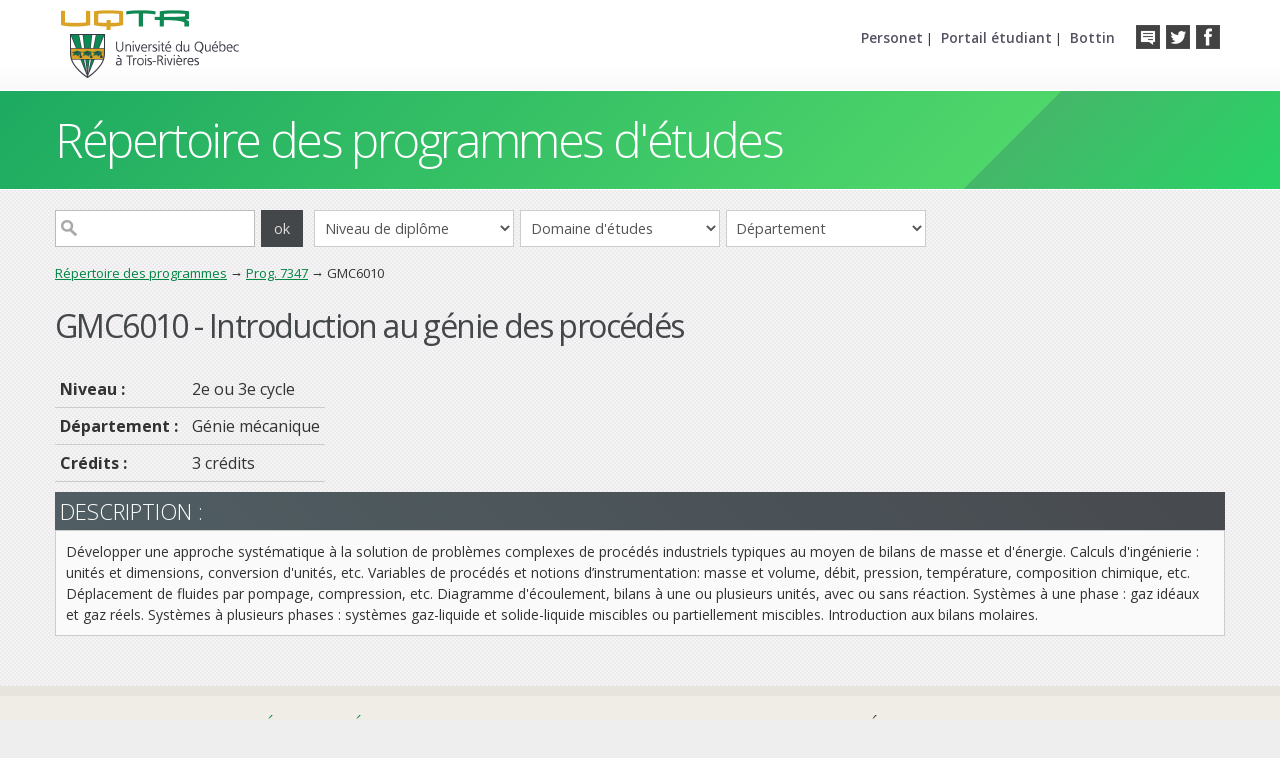

--- FILE ---
content_type: text/html;charset=UTF-8
request_url: https://oraprdnt.uqtr.uquebec.ca/portail/couw001?owa_sigle=GMC6010&owa_type=P&owa_apercu=N&owa_aff_pgm=7347
body_size: 6250
content:
<!doctype html>
<html lang="fr">
<head>
<meta charset="UTF-8" />
<meta name="author" content="UQTR - Université du Québec à Trois-Rivières" />
<meta name="robots" content="NOINDEX,NOFOLLOW" />
<!--Feuilles de style (système)-->
<link rel="stylesheet" href="/html/intranet_print.css" media="print" />
<link rel="stylesheet" href="/html/intranet_ecran.css" media="screen" />
<link rel="stylesheet" href="/javascript/production/paquets/outils/dist/css/outils.min.css">
<link rel="stylesheet" href="/javascript/production/outils-dev/dist/css/outils-dev.min.css">
<link rel="stylesheet" href="/javascript/production/protections/dist/css/protections.min.css">
<script id="inserer-feuilles-style-avant"></script>
<link rel="stylesheet" href="cssw000.afficher?owa_cd_id_param=PGW&amp;owa_no_site=0&amp;owa_no_programme=PGMW000&amp;owa_bottin=" />
<!--/Feuilles de style (système)-->
<!--Feuilles de style (design)-->
<!--/Feuilles de style (design)-->
<!--Scripts (système)-->
<script src="/javascript/production/emulation/dist/js/emulation.min.js"></script>
<script src="/javascript/production/definitions/dist/js/definitions.min.js"></script>
<script src="/javascript/production/tiercesParties/core-js-bundle-3.45.1/minified.js"></script>
<script src="/javascript/production/tiercesParties/bowser-2.12.1/es5.js"></script>
<script src="/javascript/production/paquets/utilitaires/dist/js/utilitaires.min.js"></script>
<script src="/javascript/production/gestionnaire/dist/js/gestionnaire.min.js"></script>
<script>window.jQuerySansConflit = !!window.$;</script>
<script src="/javascript/production/tiercesParties/jquery-3.3.1/dist/jquery.min.js"></script>
<script>if (jQuerySansConflit) jQuery.noConflict();</script>
<script src="/javascript/production/paquets/outils/dist/js/outils.min.js"></script>
<script src="/javascript/production/outils-dev/dist/js/outils-dev.min.js"></script>
<script>
(function ctx(){function g(nom,valeur){return global.contexte.ecrire(nom,valeur);}g("production",true);g("nomServeurIntranet","oraprdnt.uqtr.uquebec.ca");g("DADProtege","/pls/protege");g("DADPublic","/pls/public");g("nomBase","PROD");g("versionBase","");g("versionAPEX","");g("noProgramme","PGMW000");g("nomObjetPkg","*");g("cdIdParam","PGW");g("cdSysteme","PGM");g("cdUsager","PUBLUSER");g("cdUsagerPublic","WWW_PUBL");g("typeDocument","5");g("noSite","0");g("noFiche","0");g("noSiteGestion","0");g("suiviApprentissages",false);g("noBanque","");g("bottin","");g("apercuContenu","N");g("imprimable","N");g("brouillon","N");g("lienDocumentChopin","docs\/GSC\/");g("lienDocumentBIQ","docs\/BIQ\/$PARAMETRES\/");g("lienDocumentPortailDeCours","docs\/");g("lienDocumentPortfolio","docs\/PFO\/\/");g("lienDocumentRepExperts","docs\/GIP\/DOCUMENT\/\/");g("baliseHead","<!doctype html> <html lang=\"fr\"> <head> <meta charset=\"UTF-8\" \/> <meta name=\"author\" content=\"UQTR - Université du Québec à Trois-Rivières\" \/> <meta name=\"robots\" content=\"NOINDEX,NOFOLLOW\" \/> <link rel=\"stylesheet\" href=\"\/html\/intranet_print.css\" media=\"print\" \/> <link rel=\"stylesheet\" href=\"\/html\/intranet_ecran.css\" media=\"screen\" \/> <script id=\"inserer-feuilles-style-avant\"><\/script> <link rel=\"stylesheet\" href=\"cssw000.afficher?owa_cd_id_param=PGW&amp;owa_no_site=0&amp;owa_no_programme=PGMW000&amp;owa_bottin=\" \/> <script id=\"inserer-scripts-avant\"><\/script> ");g("baliseBody","<body class=\"bodyaide\">");g("afficherNoteFenetreSurgissante","O");g("largeurFenetreAide","800");g("hauteurFenetreAide","600");g("HTMLPage"," <div id=\"zonetetepageuqtr\"> <div id=\"enteteuqtr\"> <div id=\"logouqtr\"> <a href=\"http:\/\/www.uqtr.ca\"><img src=\"\/Gsc\/gif_transparent.gif\" style=\"width:411px; height:71px; border:none;\" alt=\"\" \/><\/a> <\/div> <div id=\"boutonssociaux\"> <ul> <li class=\"en-tete\"><a href=\"http:\/\/entete.uqtr.ca\"><\/a><\/li> <li class=\"twitter\"><a href=\"http:\/\/twitter.com\/InformationUQTR\"><\/a><\/li> <li class=\"facebook\"><a href=\"http:\/\/www.facebook.com\/uqtr.ca\"><\/a><\/li> <\/ul> <\/div> <div id=\"portails\"> <ul> <li><a href=\"https:\/\/www.uqtr.ca\/personet\">Personet<\/a> |<\/li> <li><a href=\"https:\/\/oraprdnt.uqtr.uquebec.ca\/pls\/public\/etuw000\">Portail étudiant<\/a> |<\/li> <li><a href=\"https:\/\/oraprdnt.uqtr.uquebec.ca\/pls\/public\/botw001.afficher_critere\">Bottin<\/a><\/li> <\/ul> <\/div> <\/div> <\/div> <div id=\"fondpage\"> <div id=\"page\"> <div id=\"zonetetepage\"><a name=\"haut\">#titre_site<\/a><\/div> <div id=\"corpspage\"> <div id=\"zonemenu\">#menu(horizontal)<\/div> <div id=\"zonecontenu\">#contenu<\/div> <\/div> <\/div> <\/div> <div id=\"zonepiedpage\"> <div id=\"piedpage\"> <div class=\"gauche\"> <h6><a href=\"http:\/\/www.uqtr.ca\">Université du Québec<br \/>à Trois-Rivières<\/a><\/h6> <p>3351, boul. des Forges, <br \/> Trois-Rivières (Québec) G8Z 4M3 <br \/> Information générale&nbsp;: <a href=\"mailto:crmultiservice@uqtr.ca\"><strong>crmultiservice@uqtr.ca<\/strong><\/a> <br \/> <strong>Téléphone&nbsp;: 819 376-5011<\/strong> <br \/> Sans frais&nbsp;: 1 800 365-0922 <\/div> <div class=\"centre\"> <h6>Liens utiles<\/h6> <ul> <li><a href=\"https:\/\/www.uqtr.ca\/admission\">Admission<\/a><\/li> <li><a href=\"https:\/\/www.uqtr.ca\/etudiants-internationaux\">Futurs étudiants internationaux<\/a><\/li> <li><a href=http:\/\/www.uqtr.ca\/coursenligne\">Formation à distance et cours en ligne<\/a><\/li> <li><a href=\"http:\/\/www.uqtr.ca\/sae\">Services aux étudiants<\/a><\/li> <li><a href=\"http:\/\/www.uqtr.ca\/registrariat\">Registrariat<\/a><\/li> <\/ul> <\/div> <div class=\"droit\"> <h6>Découvre l’UQTR<\/h6> <ul> <li><a href=\"https:\/\/www.uqtr.ca\/choisiruqtr\">Journées portes ouvertes<\/a><\/li> <li><a href=\"https:\/\/www.uqtr.ca\/logement-et-residences\/index.shtml\">Logement et résidences<\/a><\/li> <li><a href=\"https:\/\/www.uqtr.ca\/pourquoi-uqtr\/index.shtml\">Pourquoi choisir l\'UQTR?<\/a><\/li> <\/ul> <\/div> <\/div> <\/div> ");g("HTMLDebutEnteteAide","<div id=\"pageaide\"> <div id=\"debutenteteaide\"> <div id=\"enteteaide\">");g("HTMLFinEnteteAide","<\/div> <\/div> <div id=\"contenuaide\">");g("HTMLFinAide","<\/div> <div id=\"finaide\"><\/div> <\/div>");g("HTMLImageLigne","");g("nomFenetreSurgissante","fenetreMessages");g("largeurFenetreSurgissante","960");g("hauteurFenetreSurgissante","600");g("barreOutilsFenetreSurgissante","O");g("barreMenusFenetreSurgissante","O");g("barreDefilementFenetreSurgissante","O");g("barreAdresseFenetreSurgissante","O");g("repertoiresFenetreSurgissante","N");g("cdCouleurCelluleEntete","");g("cdCouleurCellule1","");}());
</script>
<script src="/javascript/production/utilitaires/verifierTemoins/dist/js/verifierTemoins.min.js"></script>
<script src="/javascript/production/protections/dist/js/protections.min.js"></script>
<script id="inserer-scripts-avant"></script>
<!--/Scripts (système)-->
<!--Paramètres supplémentaires (design)-->
<meta name="viewport" content="width=device-width, user-scalable=0, user-scalable=no, initial-scale=1, maximum-scale=1" />
<meta http-equiv="X-UA-Compatible" content="IE=edge" />
<meta name="mobile-web-app-title" content="Programmes UQTR" />
<meta name="mobile-web-app-capable" content="yes" />
<meta name="apple-mobile-web-app-title" content="Programmes UQTR" />
<meta name="apple-mobile-web-app-capable" content="yes" />
<meta name="apple-mobile-web-app-status-bar-style" content="default" />
<!-- Facebook -->
<meta property="og:image" content="https://www.uqtr.ca/logo_uqtr_fb.png" />
<meta property="og:type" content="website" />
<!-- Icons -->
<link rel="shortcut icon" href="/Gsc/pgw/favicon.ico">
<link rel="apple-touch-icon" href="/Gsc/pgw/touch-icon-iphone.png">
<link rel="apple-touch-icon" sizes="180x180" href="/Gsc/pgw/touch-icon-iphone-retina.png">
<link rel="apple-touch-icon" sizes="152x152" href="/Gsc/pgw/touch-icon-ipad.png">
<link rel="apple-touch-icon" sizes="167x167" href="/Gsc/pgw/touch-icon-ipad-retina.png">
<link rel="apple-touch-startup-image" href="/Gsc/pgw/startup.png">
<!-- Google fonts -->
<link href='https://fonts.googleapis.com/css?family=Open+Sans:300,400,600,700,800' rel='stylesheet' type='text/css'>
<!--[if IE]>
<link href="/Gsc/pgw/css/iehacks.css" rel="stylesheet" type="text/css">
<![endif]-->
<!-- Mobile CSS -->
<link href="/Gsc/pgw/css/mobile.css" rel="stylesheet" type="text/css" media="only screen and (max-width:1023px)">
<!-- jQuery -->
<script src="/Gsc/pgw/js/jquery-1.9.0.min.js"></script>
<script type="text/javascript" src="/Gsc/pgw/js/jquery.easing.1.3.js"></script>
<!-- Scroll 2 top -->
<link href='/Gsc/pgw/scroll2top/scroll2top.css' rel='stylesheet' type='text/css'>
<!--/Paramètres supplémentaires (design)-->
<title>Cours - GMC6010-Introduction au génie des procédés</title>
<meta name="keywords" content="GMC6010, GMC-6010, Introduction au génie des procédés"/>
<meta name="description" content="GMC6010 - Introduction au génie des procédés"/>
  <script type="text/javascript">
  <!--
function changerDomaine()
{
   location.href = "pgmw000.afficher_resultats_domaine?owa_cd_pres_web=" + document.forms["recherche"].domaine.value + "";
}  
function changerDept()
{
   var deptSelect = document.forms["recherche"].dept.value;
   var lien = "pgmw000.afficher_resultats_dept?owa_cd_dept=" + deptSelect;lien = lien + "&owa_apercu=N";location.href=lien;
}  
function changerNiveau()
{
   location.href = "pgmw000.afficher_resultats_diplome?owa_dipl=" + document.forms["recherche"].niveau.value + "";
}  
function changerSession()
{
   location.href = "pgmw000.afficher_resultats_session?owa_annee_session=" + document.forms["recherche"].session.value + "";
}  
function changerFiltreSession(action)
{
    var param = action;
    var session=0;
    if (action == "2") { document.forms["rechercheSession"].cd_dept2.value= '';}
    if (action == "4") { document.forms["rechercheSession"].lieu.value= '';}
    if (action == "5") { session=20253;}
    if (action == "6") { session=20262;}
      location.href = "pgmw000.afficher_resultats_session?owa_type=C&owa_annee_session=" + session + "&owa_lieu=" + document.forms["rechercheSession"].lieu.value + "&owa_cd_dept2=" + document.forms["rechercheSession"].cd_dept2.value+ "";
}
    // Fin du script --> 
  </script>
<script type="text/javascript" src="/Gscdepot/boiteModal/modale.js"></script>
</head>
<body class="bodycontenu"><!-- Entete UQTR -->
<div id="zonetetepageuqtr">
  <div id="enteteuqtr">
    <div id="logouqtr">
      <a href="http://www.uqtr.ca"><img src="/Gsc/gif_transparent.gif" style="width:411px; height:71px; border:none;" alt="" /></a>
    </div>
    <div id="boutonssociaux">
      <ul>
        <li class="en-tete"><a href="http://entete.uqtr.ca"></a></li>
        <li class="twitter"><a href="http://twitter.com/InformationUQTR"></a></li>
        <li class="facebook"><a href="http://www.facebook.com/uqtr.ca"></a></li>     
      </ul>        
    </div>
    <div id="portails">
      <ul>
        <li><a href="https://www.uqtr.ca/personet">Personet</a> |</li>
        <li><a href="https://oraprdnt.uqtr.uquebec.ca/pls/public/etuw000">Portail étudiant</a> |</li>
        <li><a href="https://oraprdnt.uqtr.uquebec.ca/pls/public/botw001.afficher_critere">Bottin</a></li>  
      </ul>
    </div>
  </div>
</div><!-- Entete UQTR -->


<div id="fondpage">
  <div id="page">
    <div id="zonetetepage"><a name="haut">Répertoire des programmes d'études</a></div>
    <div id="corpspage">
      <div id="zonemenu"><div class="zonehaut"><form action="pgmw000.afficher_resultats_motcle?owa_apercu=N" method="post" id="recherche"> <div class="zonerechercher"><input type="text" size="10" maxlength="10" name="owa_mot_cle" /><input type="submit" value="ok" /><select id="niveau" class="entreechamp" onchange="javascript:changerNiveau();"><option>Niveau de diplôme</option><option value="CERT">Certificats et microprogrammes de premier cycle</option><option value="BACC">Baccalauréats et doctorats de premier cycle</option><option value="MATR">Maîtrises</option><option value="PGM2">Autres programmes de deuxième cycle</option><option value="DOCT">Doctorats</option><option value="PGM3">Autres programmes de troisième cycle</option></select><select id="domaine" class="entreechamp" onchange="javascript:changerDomaine();"><option>Domaine d'études</option><option value="AL">Arts et lettres</option><option value="GE">G&#xE9;nie</option><option value="SS">Sciences de la sant&#xE9;</option><option value="SA">Sciences de l&#x27;administration</option><option value="SE">Sciences de l&#x27;&#xE9;ducation</option><option value="SH">Sciences humaines</option><option value="SP">Sciences pures et appliqu&#xE9;es</option><option value="SI">Sciences sociales – intervention</option></select><select id="dept" class="entreechamp" onchange="javascript:changerDept();"><option>Département</option><option value="2900">Anatomie</option><option value="3200">Biochimie, chimie, physique sc.</option><option value="3100">Biologie m&#xE9;dicale</option><option value="3300">Chiropratique</option><option value="7287">D&#xE9;partement_DGAAP</option><option value="0110">&#xC9;cole de gestion</option><option value="2410">&#xC9;cole d&#x27;ing&#xE9;nierie                       (GM,GEGI,GI,GC) <sup>*</sup></option><option value="3540">&#xC9;cole internationale de fran&#xE7;ais</option><option value="3800">Ergoth&#xE9;rapie</option><option value="0400">&#xC9;tudes en loisir, culture et tourisme</option><option value="3700">Langues modernes et traduction</option><option value="3500">Lettres et communication sociale</option><option value="1800">Math&#xE9;matiques et informatique</option><option value="3900">Orthophonie</option><option value="3660">Philosophie et des arts</option><option value="2100">Psycho&#xE9;ducation et travail social</option><option value="0800">Psychologie</option><option value="2911">Sage-femme</option><option value="0600">Sciences comptables</option><option value="0700">Sciences de l&#x27;activit&#xE9; physique</option><option value="0200">Sciences de l&#x27;&#xE9;ducation</option><option value="3000">Sciences de l&#x27;environnement</option><option value="0300">Sciences humaines</option><option value="3400">Sciences infirmi&#xE8;res</option></select></div></form></div><div class="trace"><a href="pgmw000.afficher_page_accueil" class="trace">Répertoire des programmes</a> &rarr; <a href="pgmw001?owa_cd_pgm=7347" class="trace">Prog. 7347</a> &rarr; GMC6010</div></div>
      <div id="zonecontenu">
<div id="entetecontenu">
  <div id="zoneentetecontenu">
<h1 class="titrepagecours">GMC6010 - Introduction au génie des procédés</h1>
</div>
  <div id="finentetecontenu"></div>
</div>
<div id="zoneoutils">
 <div id="debutoutils"></div>
 <div id="outils"><table><tr><td>
<td></td>
</td></tr></table></div>
 <div id="finoutils"></div>
</div>

<table style="border:0;" class="soustitrecours">
<tr>
<td class="txtgras">
Niveau&nbsp;:&nbsp;
</td>
<td>2e ou 3e cycle</td></tr>
<tr><td class="txtgras">
Département&nbsp;:&nbsp;</td><td>Génie mécanique                         </td></tr>
<tr><td class="nowrap txtgras">
Crédits :</td><td>3 crédits
</td></tr>
</table>
<div class="titresection">Description :</div>
<div class="textedescription">
<div>
Développer une approche systématique à la solution de problèmes complexes de procédés industriels typiques au moyen de bilans de masse et d'énergie. Calculs d'ingénierie : unités et dimensions, conversion d'unités, etc. Variables de procédés et notions d’instrumentation: masse et volume, débit, pression, température, composition chimique, etc. Déplacement de fluides par pompage, compression, etc. Diagramme d'écoulement, bilans à une ou plusieurs unités, avec ou sans réaction. Systèmes à une phase : gaz idéaux et gaz réels. Systèmes à plusieurs phases : systèmes gaz-liquide et solide-liquide miscibles ou partiellement miscibles. Introduction aux bilans molaires.
</div>
</div>
</div>
    </div>
  </div>
</div>


<div id="zonepiedpage">
  <div id="piedpage">
    <div class="gauche">
      <h6><a href="http://www.uqtr.ca">Université du Québec<br />à Trois-Rivières</a></h6>
      <p>3351, boul. des Forges, 
      <br />
      Trois-Rivières (Québec) G8Z 4M3
      <br />
      Information générale&nbsp;: <a href="mailto:crmultiservice@uqtr.ca"><strong>crmultiservice@uqtr.ca</strong></a>
      <br />
      <strong>Téléphone&nbsp;: 819 376-5011</strong>
      <br />
      Sans frais&nbsp;: 1 800 365-0922
    </div>
     <div class="centre">
      <h6>Liens utiles</h6>
      <ul>
      	<li><a href="https://www.uqtr.ca/admission">Admission</a></li>
        <li><a href="https://www.uqtr.ca/etudiants-internationaux">Futurs étudiants internationaux</a></li>
        <li><a href=http://www.uqtr.ca/coursenligne">Formation à distance et cours en ligne</a></li>
        <li><a href="http://www.uqtr.ca/sae">Services aux étudiants</a></li>
        <li><a href="http://www.uqtr.ca/registrariat">Registrariat</a></li>
      </ul>
    </div>
    <div class="droit">
      <h6>Découvre l’UQTR</h6>
      <ul>
      	<li><a href="https://www.uqtr.ca/choisiruqtr">Journées portes ouvertes</a></li>
        <li><a href="https://www.uqtr.ca/logement-et-residences/index.shtml">Logement et résidences</a></li>
        <li><a href="https://www.uqtr.ca/pourquoi-uqtr/index.shtml">Pourquoi choisir l'UQTR?</a></li>
      </ul>
    </div>
  </div>  
</div>

<!--Note de bas de page de PGMW000-->
<!--/Note de bas de page--><div id="scroll-top-wrap">
  <a id="scroll-top" href="#zonetetepage"></a>
</div>

<!-- Scroll 2 top -->
<script type="text/javascript" src="/Gsc/pgw/scroll2top/scroll2top.js"></script>


<!-- Smooth Scroll pour les liens du menu -->
<script>
  $(document).ready(function() {
    $('a[href^="#"]').click(function() {
      var target = $(this.hash);
      if (target.length == 0) target = $('a[name="' + this.hash.substr(1) + '"]');
      if (target.length == 0) target = $('html');
      $('html, body').animate({ scrollTop: target.offset().top }, 400);
        return false;
    });
  });
</script>


<!-- FastClick -->
<script type='application/javascript' src='/Gsc/pgw/js/fastclick.min.js'></script>
<script type='application/javascript'>
  window.addEventListener('load', function() {
      FastClick.attach(document.body);
  }, false);
</script>


<!-- Google Analytics COMM -->
<script>
  (function(i,s,o,g,r,a,m){i['GoogleAnalyticsObject']=r;i[r]=i[r]||function(){
  (i[r].q=i[r].q||[]).push(arguments)},i[r].l=1*new Date();a=s.createElement(o),
  m=s.getElementsByTagName(o)[0];a.async=1;a.src=g;m.parentNode.insertBefore(a,m)
  })(window,document,'script','https://www.google-analytics.com/analytics.js','ga');
  ga('create', 'UA-92812736-2', 'auto');
  ga('send', 'pageview');
</script>

  </body>
</html>


--- FILE ---
content_type: text/css;charset=UTF-8
request_url: https://oraprdnt.uqtr.uquebec.ca/portail/cssw000.afficher?owa_cd_id_param=PGW&owa_no_site=0&owa_no_programme=PGMW000&owa_bottin=
body_size: 14781
content:
/* Nouvel ordre: N *//*Theme:Répertoire des programmesAuthor:Marc BernierAuthor URI:http://wpmarc.uqtr.caDescription:Modèle responsive et retinaCommentaires:La version pour application mobile est générée sous le contexte MOBVersion:1.0License:GNU General Public License v2 or laterLicense URI:http://www.gnu.org/licenses/gpl-2.0.html*//* Reset */html,body,div,span,applet,object,iframe,h1,h2,h3,h4,h5,h6,p,blockquote,pre,a,abbr,acronym,address,big,cite,code,del,dfn,em,img,ins,kbd,q,s,samp,small,strike,strong,sub,sup,tt,var,b,u,i,center,dl,dt,dd,ol,ul,li,fieldset,form,label,legend,table,caption,tbody,tfoot,thead,tr,th,td,article,aside,canvas,details,embed,figure,figcaption,footer,header,hgroup,menu,nav,output,ruby,section,summary,time,mark,audio,video{margin:0;padding:0;border:0;font-size:100%;font:inherit;vertical-align:baseline;-webkit-text-size-adjust:100%;-ms-text-size-adjust:100%;-webkit-overflow-scrolling:touch;-webkit-box-sizing:border-box;-moz-box-sizing:border-box;box-sizing:border-box;}body{line-height:1}ol,ul{list-style:none}blockquote,q{quotes:none}blockquote:before,blockquote:after,q:before,q:after{content:'';content:none}table{border-collapse:collapse;border-spacing:0}img{vertical-align:middle}fieldset{border:0;margin:0;padding:0}textarea{resize:vertical}.clearfix:before,.clearfix:after{content:"";display:table}.clearfix:after{clear:both}.clearfix{*zoom:1;clear:both;}/* Main */body{font-family:'Open sans',sans-serif;background:url("/Gsc/pgw/bg.png") #eee;font-size:16px;font-weight:400;color:#333;}a:link {color:#008542;}a:visited{color:#09AD56 }a:focus,a:hover {color:#388D60;text-decoration:none;}a:active {color:#007491;}a{-webkit-transition:color 40ms ease-out;transition:color 40ms ease-out;}p {margin:10px 0;line-height:1.3em;}br {margin:0;line-height:1.3em;}strong {font-weight:700;}b {font-weight:700;}.mince {font-weight:300;}.edition {display:none;}.txtnormal{font-size:14px !important;letter-spacing:normal;font:inherit;}.txtpetit{font-size:14px !important;letter-spacing:normal;font:inherit;margin:5px 0;}::-moz-selection{background:#646464;color:#fff;}::selection {background:#646464;color:#fff;}.bodycontenu a:link{color:#;}.bodycontenu a:visited{color:#;}.bodycontenu a:active{color:#;}.bodycontenu a:hover{color:#;}.entetepgm{display:block;width:100%;font-size:14px;line-height:1.5em;padding:10px 0;margin-bottom:10px;clear:both;}.entetepgm strong{margin-right:10px;font-weight:bold;}.entetecontenu{font-size:16px;font-weight:bold;margin:18px 3px;}.pagepgm{width:100%;display:block;position:relative;top:0;}/* ----------------------- *//* Tableau horaires *//* ----------------------- */ .tableauhoraires{width:100%;border:none;} .tableauhoraires .textedescription{font-size:14px;padding:0;margin-bottom:16px;border:none;background:#fafafa;line-height:1.5em;}.tabhoraire{font-weight:300;font-size:1.4em;color:#fff;text-transform:uppercase;padding:10px 5px;margin-top:10px;clear:both;border-left:1px solid #ddd;border-right:1px solid #ddd;background:#52b27a;/* Old browsers */ background:-moz-linear-gradient(-45deg, #52b27a 0%,#005E47 100%);/* FF3.6+ */ background:-webkit-gradient(linear,left top,right bottom,color-stop(0%,#52b27a),color-stop(100%,#005E47));/* Chrome,Safari4+ */ background:-webkit-linear-gradient(-45deg, #52b27a 0%,#005E47 100%);/* Chrome10+,Safari5.1+ */ background:-o-linear-gradient(-45deg, #52b27a 0%,#005E47 100%);/* Opera 11.10+ */ background:-ms-linear-gradient(-45deg, #52b27a 0%,#005E47 100%);/* IE10+ */ background:linear-gradient(135deg, #52b27a 0%,#005E47 100%);/* W3C */ filter:progid:DXImageTransform.Microsoft.gradient( startColorstr='#52b27a',endColorstr='#005E47',GradientType=1 );/* IE6-9 fallback on horizontal gradient */}.tabhoraire a{float:right;display:inline-block;cursor:pointer;border:none;outline:none;overflow:hidden;padding:14px 20px 4px 20px;margin-right:-5px!important;margin-top:-10px!important;font-size:16px;color:#fff!important;text-decoration:none;text-align:center;background:rgba(255,255,255,0.2);}.tabhoraire a:hover{background:rgba(0,0,0,0.1);}.tabhoraire a:after{display:block;float:right;content:url("/Gsc/pgw/ico_plan.png");margin:-5px 0 0 7px;}table.affhoraire{width:100%;border:none;border-left:1px solid #ddd;border-right:1px solid #ddd;}table.affhoraire td{padding:5px;border:none;border-bottom:1px solid #ccc;}table.affhoraire td.horairetitre{padding:7px 5px;text-transform:uppercase;background:#FCFCFC;}table.affhoraire .horairesigle{background:#34373C;color:#bbb;font-weight:bold;}table.affhoraire .horairesigle strong:last-child:before{content:url('/Gsc/pgw/ico_groupe.png');vertical-align:middle;margin-right:5px;}table.affhoraire td.horairesigle{padding:7px 5px;border:none;}table.affhoraire .horairesigle a{color:#51FF96;}table.affhoraire .horairesigle a:hover{color:#fff;}/* ----------------------------- *//* Informations *//* ----------------------------- */table.affhoraire td.horaireinfo{padding:0 20px 15px 20px;border-right:1px solid #ccc;}table.affhoraire td.horaireinfo .horaireniveau,table.affhoraire td.horaireinfo .horaireplaces,table.affhoraire td.horaireinfo .horaireenseignants{line-height:1.7em;padding:7px 0;border-bottom:1px dotted #ddd;}/* ----------------------------- *//* Dates *//* ----------------------------- */table.affhoraire td.horairedates{width:50%;padding:0;}table.dateshoraire tr th{font-weight:300;font-size:1.3em;text-transform:uppercase;background:#fff;padding:5px;}table.dateshoraire tr{border-bottom:1px solid #bbb;}table.dateshoraire td{width:100%;padding:5px 10px;font-size:0.9em;border-bottom:0px solid #bbb;white-space:nowrap;}table.dateshoraire td:first-child{width:50%;font-weight:600;text-align:right;padding-right:25px;}.localiser_hc{}.localiser_hc a{float:right;display:inline-block;cursor:pointer;border:none;outline:none;overflow:hidden;font-weight:normal;padding-top :10px;padding-left :20px;padding-right :20px;margin-right:-5px!important;margin-bottom:-14px;font-size:16px;color:#fff!important;text-decoration:none;background:rgba(255,255,255,0.2);}.localiser_hc a:after{display:block;float:right;content:url("/Gsc/pgw/ico_plan.png");margin:-5px 0 0 7px;}.localiser_hc a:hover{background:rgba(0,0,0,0.1);}@media screen and (max-width:1023px){.localiser_hc{height:31px;margin-top:-27px;} .localiser_hc a{margin-top:-5px;}}/*".menudescription{width:100%;}*/.menudescription li{float:left;position:relative;margin-right:13px;white-space:nowrap;}.menudescription li:last-child{margin-right:0;}.menudescription li:hover>ul{display:block;}.menudescription ul{display:none;position:absolute;top:50px;left:0;list-style:none;margin:0;padding:0;z-index:99999;background:#fff;box-shadow:0 10px 50px -10px rgba(0,0,0,0.4),inset 0 0 0 1px #caced0;}.menudescription ul li{float:none;width:265px;margin:0;padding:0;display:block;-webkit-box-shadow:inset 0 -1px 0 0 #caced0;box-shadow:inset 0 -1px 0 0 #caced0;}.menudescription ul li:last-child{-webkit-box-shadow:none;box-shadow:none;}.menudescription ul li a{display:block;padding:10px 25px;color:#53585c;font-size:13px;text-decoration:none;height:10px;height:auto;line-height:normal;white-space:nowrap;}.menudescription ul li a:hover{background:#eef1f3;}.menudescription ul li:first-child>a:after{content:'';position:absolute;right:30px;top:-8px;width:0;height:0;border-left:5px solid transparent;border-right:5px solid transparent;border-bottom:8px solid #c5cdd3;}.menudescription ul li:first-child a:hover:after{border-bottom-color:#c5cdd3;}.menudescription ul li:last-child>a{-moz-border-radius:0 0 5px 5px;border-radius:0 0 5px 5px;}.menudescription:after{visibility:hidden;display:block;font-size:0;content:" ";clear:both;height:0;}a.btn{display:inline-block;min-height:22px;padding:12px 17px;margin-bottom:2px;font-size:13px;font-weight:normal;font-style:normal;color:#fff;line-height:normal;letter-spacing:0.03em;text-align:center;text-shadow:none;text-decoration:none !important;text-transform:none;vertical-align:baseline;border-style:solid;border-color:#c5cdd3;border-width:1px;border-radius:3px;cursor:pointer;-webkit-user-select:none;-moz-user-select:none;-ms-user-select:none;user-select:none;-webkit-appearance:none;-webkit-tap-highlight-color:rgba(0,0,0,0);-webkit-transition:background .2s ease,color .2s ease,box-shadow .2s ease-out;transition:background .2s ease,color .2s ease,box-shadow .2s ease-out;box-shadow:0 1px 0 rgba(0,0,0,0.1);}a.btn.v-pdf{width:265px;}a.btn.v-pdf,a.btn.grille,a.btn.modalite,a.btn.admission{display:block;line-height:22px;background-color:#fff;color:#53585c;}a.btn.v-pdf:hover,a.btn.grille:hover,a.btn.modalite:hover,a.btn.admission:hover{border:1px solid #00ce82;-webkit-box-shadow:0 5px 30px -3px rgba(0,0,0,0.2);box-shadow:0 5px 30px -3px rgba(0,0,0,0.2);}a.btn.admission{color:#fff;text-transform:uppercase;font-weight:600;background:rgb(15,178,101);background:-webkit-linear-gradient(left,rgba(15,178,101,1) 0%,rgba(54,197,104,1) 100%);background:linear-gradient(to right,rgba(15,178,101,1) 0%,rgba(54,197,104,1) 100%);filter:progid:DXImageTransform.Microsoft.gradient( startColorstr='#0fb265',endColorstr='#36c568',GradientType=1 );}a.btn.admission.txtnonactif{background:#44474A;background:rgb(186,186,186);background:-webkit-linear-gradient(left,rgba(186,186,186,1) 1%,rgba(206,206,206,1) 100%);background:linear-gradient(to right,rgba(186,186,186,1) 1%,rgba(206,206,206,1) 100%);filter:progid:DXImageTransform.Microsoft.gradient( startColorstr='#bababa',endColorstr='#cecece',GradientType=1 );}a.btn.admission.txtnonactif:hover{border:none;cursor:not-allowed;}a.btn.v-pdf:before,a.btn.grille:before,a.btn.modalite:before,a.btn.admission:before{display:inline-block;vertical-align:middle;content:'';height:22px;width:22px;margin-right:10px;background-size:22px 22px;background-repeat:no-repeat;background-position:center center;}a.btn.v-pdf:before{background-image:url('/Gsc/pgw/ico_vpdf.svg');}a.btn.v-pdf:after{display:inline-block;margin-left:10px;content:" ";height:16px;width:16px;background-image:url(/Gsc/pgw/ico_menu_horiz.png);background-position:center 4px;}a.btn.grille:before{background-image:url(/Gsc/pgw/ico_grille.svg);}a.btn.modalite:before{background-image:url(/Gsc/pgw/ico_mod_admission.svg);}a.btn.admission:before{background-image:url(/Gsc/pgw/ico_admission.svg);}.tooltip{position:relative;cursor:pointer;}.tooltip::after{position:absolute;content:attr(data-tooltip);display:block;left:50%;bottom:125%;width:100%;min-width:140px;max-width:500px;padding:10px;border-radius:2px;font-size:13px;line-height:17px;letter-spacing:0.02em;text-transform:none;font-weight:normal;white-space:normal;overflow:hidden;pointer-events:none;z-index:999;color:#333;border:1px solid #e1e1e1;background-color:#fff;opacity:0;box-shadow:0 4px 10px 0 rgba(0,0,0,0.1);-webkit-transform:translate(-50%,0);transform:translate(-50%,0);transition:all .2s ease;}.tooltip.alt::after{color:#fff;border:0;background-color:#363939;}.tooltip:hover::after,.tooltip:focus::after{opacity:1;-webkit-transform:translate(-50%,-8%);transform:translate(-50%,-8%);}.fenetreModale-overlay.fenetreModale-active{opacity:0.6;}.fenetreModale-overlay{background-color:rgba(33,36,46,1);}#modale{width:480px;min-height:380px;}#modale iframe.iframeadmission{width:100%;height:auto;min-height:380px;}.fenetreModale-container .fenetreModale{border-radius:7px;overflow:hidden;background-color:#fbfbfb;-webkit-box-shadow:0 10px 60px -2px rgba(0,0,0,0.4);-moz-box-shadow:0 10px 60px -2px rgba(0,0,0,0.4);box-shadow:0 10px 60px -2px rgba(0,0,0,0.4);}.fenetreModale-container .fenetreModale-title{padding:10px 0;color:#44474a;font-weight:600;background-color:#fbfbfb;}.fenetreModale-container .fenetreModale-title:before{content:'';position:relative;top:10px;display:block;width:48px;height:33px;padding:20px 0;margin:0 auto;background-image:url(/Gsc/pgw/ico_demande_admission.png);background-size:48px 44px;background-repeat:no-repeat;}.fenetreModale-fi.fenetreModale-fi-close{margin:10px;padding:12px;background-image:url('/Gsc/pgw/btn_fermer.png');width:18px;height:18px;}@media screen and (max-width:768px){a.btn.v-pdf, a.btn.grille, a.btn.modalite, a.btn.admission{width:352px;}}@media screen and (max-width:667px){.menudescription li{width:100%;} a.btn.v-pdf, a.btn.grille, a.btn.modalite, a.btn.admission{width:100%;} #modale{width:380px;}}@media screen and (max-width:375px){#modale{width:100%;}}.liendef{font-size:0.9em;}.liendefmodal{text-decoration:none;border-bottom:dotted 1px;}#containerdefinitionPCO{display:inline;width:500px;height:450px;top:50%;left:50%;margin:-225px 0px 0px -250px;position:fixed;z-index:999;opacity:1;border-top-left-radius:3px;border-top-right-radius:3px;border-bottom-right-radius:3px;border-bottom-left-radius:3px;box-shadow:black 0px 0px 10px 0px;transform:matrix(1,0,0,1,0,0);background-color:rgb(241,241,241);}.contenudefinitionpco{padding:0 30px;height:90%;display:block;overflow:auto;margin-top:40px;}.colonne{width:310px;display:block;float:left;margin-bottom:20px;}.descriptionpgm{float:right;position:relative;top:0;width:740px;}@media screen and (min-width:1200px){#enteteuqtr, #zonetetepage a, #corpspage{width:1170px !important;} .descriptionpgm{width:940px !important;}}#entetecontenu{margin:15px 0;clear:both;}#zoneentetecontenu span{margin-left:7px;font-weight:bold;color:#3AB76E;}#zoneentetecontenu a{text-decoration:none;}#finentetecontenu{display:none;}/* Entete UQTR */#zonetetepageuqtr{width:100%;height:90px;clear:both;background:#ffffff;/* Old browsers */ background:-moz-linear-gradient(top,#ffffff 0%,#ffffff 74%,#f9f9f9 100%);/* FF3.6+ */ background:-webkit-gradient(linear,left top,left bottom,color-stop(0%,#ffffff),color-stop(74%,#ffffff),color-stop(100%,#f9f9f9));/* Chrome,Safari4+ */ background:-webkit-linear-gradient(top,#ffffff 0%,#ffffff 74%,#f9f9f9 100%);/* Chrome10+,Safari5.1+ */ background:-o-linear-gradient(top,#ffffff 0%,#ffffff 74%,#f9f9f9 100%);/* Opera 11.10+ */ background:-ms-linear-gradient(top,#ffffff 0%,#ffffff 74%,#f9f9f9 100%);/* IE10+ */ background:linear-gradient(to bottom,#ffffff 0%,#ffffff 74%,#f9f9f9 100%);/* W3C */ filter:progid:DXImageTransform.Microsoft.gradient(startColorstr='#ffffff',endColorstr='#f9f9f9',GradientType=0);/* IE6-9 */ -webkit-box-shadow:0px 0px 8px #d3d3d3;box-shadow:0px 0px 8px #d3d3d3;border-bottom:1px solid #fff;}#enteteuqtr{width:960px;margin:0 auto;padding:5px;overflow:hidden;}#logouqtr{width:180px;height:70px;float:left;margin:5px 0;background-image:url("/Gsc/pgw/logo-uqtr-entete.png");background-repeat:no-repeat;background-size:180px 70px;}/* --- Portails --- */#portails{float:right;padding:26px 0;font-size:13px;}#portails ul{list-style:none;margin:0;padding:0;display:inline;}#portails li{float:left;display:inline;margin:0 8px 0 0;}#portails a{font-size:1.05em;font-weight:600;text-decoration:none;color:#525261;}#portails a:hover{color:#00A361;}/* --- Reseaux sociaux --- */#boutonssociaux{padding:20px 0;margin-left:7px;float:right;}#boutonssociaux ul{display:inline;}#boutonssociaux li{float:left;margin-left:6px;}.en-tete a,.twitter a,.facebook a,.pinterest a{display:block;width:24px;height:24px;background-size:24px 24px;}.en-tete a{background-image:url("/Gsc/pgw/ico_entete.png");}.twitter a{background-image:url("/Gsc/pgw/ico_twitter.png");}.facebook a{background-image:url("/Gsc/pgw/ico_facebook.png");}.pinterest a{background-image:url("/Gsc/pgw/ico_pinterest.png");}/* --- Nouveaux icones social --- */.u20-neo a,.u20-facebook a,.u20-instagram a,.u20-youtube a{display:block;width:24px;height:24px;background-size:24px 24px;}.u20-neo a{background-image:url("/Gsc/pgw/ico-social/neo.png");}.u20-facebook a{background-image:url("/Gsc/pgw/ico-social/facebook.png");}.u20-instagram a{background-image:url("/Gsc/pgw/ico-social/instagram.png");}.u20-youtube a{background-image:url("/Gsc/pgw/ico-social/youtube.png");}@media (-webkit-min-device-pixel-ratio:2),(min-resolution:192dpi){.en-tete a{background-image:url("/Gsc/pgw/ico_entete@2x.png");} .twitter a{background-image:url("/Gsc/pgw/ico_twitter@2x.png");} .facebook a{background-image:url("/Gsc/pgw/ico_facebook@2x.png");} .pinterest a{background-image:url("/Gsc/pgw/ico_pinterest@2x.png");}}/* Fin entete UQTR */h1,h2,h3,h4,h5{color:#44474A;line-height:1.1em;letter-spacing:-0.05em;padding:.4em 0;font-weight:300;clear:both;}h1{font-size:2em;font-weight:400;}h2{font-size:1.7em;}h3{font-size:1.6em;letter-spacing:normal;}h4{font-size:1.5em;letter-spacing:normal;}h5{font-size:1.2em;letter-spacing:normal;}h1.titrepageresultat{margin-bottom:10px;font-size:2em;line-height:1em;letter-spacing:-0.05em;font-weight:500;color:#444;}h2.titreresultat{font-size:1.6em;font-weight:normal;letter-spacing:-0.025em;padding:0.2em 0;}#zoneentetecontenu .nbrePCOpublics{display:inline-block;margin-bottom:10px;font-size:14px;text-align:center;text-decoration:none;text-transform:uppercase;font-weight:600;}#zoneentetecontenu .nbrePCOpublics:after {content:"\2192";font-size:18px;margin-left:5px;}#zoneentetecontenu .nbrePCOpublics a {cursor:pointer;}#zoneentetecontenu .nbrePCOpublics a:hover{text-decoration:underline;}#zoneentetecontenu span.nbrePCOtrouves{margin-left:7px;font-weight:bold;color:#00A4B3;letter-spacing:normal;font-size:16px;}.nbrepco,.nbrPO{display:inline-block;color:#00A4B3;font-weight:600;letter-spacing:1px;}p.horairecours{display:inline-block;margin:20px 0;font-weight:300;font-size:1.2em;}p span.txtmoyeng{font-size:1.5em;}.horairecours a{display:inline-block;cursor:pointer;border:none;outline:none;padding:10px 12px;margin-left:5px;color:#fff!important;text-decoration:none;text-align:center;font-weight:300;background:#3AB76E;}.horairecours a:active,.horairecours a:visited{color:#fff!important;}.horairecours a:hover,.horairecours a:focus{background:#2A955E;}.horairecours a:after{width:0;height:0;display:inline-block;content:"";margin:4px 0 0 12px;border-top:6px solid transparent;border-bottom:6px solid transparent;border-left:6px solid #eee;}.lienplancours{}.lienplancours:before{content:url("/Gsc/pgw/ico_plancours.png");vertical-align:middle;margin-right:5px;}.pcoouvert{float:right;padding-right:15px;}.pcoouvert a{font-size:16px;}.pcoouvert:before{content:url("/Gsc/pgw/ico_portail_ouvert.png");vertical-align:middle;margin-right:5px;}.remarque ul{list-style:none;display:block;margin:15px 0 20px 25px !important;}.remarque ul li{padding-left:12px;margin-bottom:10px;background:url("/Gsc/respons-v2/puce.png") 0em 0.4em no-repeat;}.remarque ol{list-style:decimal;display:block;margin:15px 0 20px 38px !important;}.remarque ol li{padding-left:0px;margin-bottom:10px;}.menupgm{width:210px;display:block;position:relative;float:left;z-index:9999;}.menupgm .label{padding:8px 5px;font-size:22px;color:#fff;font-weight:300;background:#505e63;background:-webkit-linear-gradient(45deg,#505e63 0%,#474a4f 100%);background:linear-gradient(45deg,#505e63 0%,#474a4f 100%);}.menupgm .menu{border:none;}.menupgm .menu ul{list-style-type:none;display:block;background-color:#fff;border:1px solid #ccc;}.menupgm .menu li{display:block;color:#555;border-top:1px solid #ddd;background-color:#fff;}.menupgm .menu li:first-child{border-top :none;}.menupgm .menu li a{display:block;padding:10px 5px;font-size:13px;color:#444;text-decoration:none;}.menupgm .menu li a:hover{color:#0C9944;background-color:#f5f5f5;}.obtenirhoraire {display:block;padding:10px 0;overflow:hidden;clear:both;}.obtenirhoraire p{font-size:0.9em;line-height:1.4em;margin:0 0 12px 0;}table.tabautrehoraire{display:block;width:100%;float:left;text-align:left;clear:both;}table.tabautrehoraire input,table.tabautrehoraire select,table.tabautrehoraire textarea{font-family:inherit;color:#555;font-size:0.9em;border:1px solid #ccc;background-color:white;margin:0 0.2em 0.5em 0;padding:0.4em;height:2.6em;-webkit-box-shadow:inset 0 1px 2px rgba(0,0,0,0.1);box-shadow:inset 0 1px 2px rgba(0,0,0,0.1);-webkit-box-sizing:border-box;-moz-box-sizing:border-box;box-sizing:border-box;-webkit-transition:all 0.2s linear;-moz-transition:all 0.2s linear;transition:all 0.2s linear;}table.tabautrehoraire input[type="text"]:focus,table.tabautrehoraire select:focus,table.tabautrehoraire textarea:focus{background:#fafafa;border:1px solid #00A766;outline:none;}table.tabautrehoraire input[type="button"]{cursor:pointer;font-weight:normal;font-size:0.9em;text-align:center;color:#ddd;padding:0.4em 0.7em;height:2.6em;background:#44474A;outline:none;border:none;border-radius:0;-webkit-appearance:none;-webkit-box-shadow:none;box-shadow:none;}table.tabautrehoraire input[type="button"]:hover{background:#1B7E5A;color:#fff;}.zonegauche h1{color:#4F575A;font-size:2.5em;font-weight:700;padding:0 0 0.6em;}.zonegauche h3{font-size:1.6em;font-weight:normal;letter-spacing:-0.025em;color:#44474A;padding:0.2em 0;}.ligne1{}.ligne2>.txtpetit{font-size:10px !important;letter-spacing:normal;font:inherit;}.ligne2>.txtnotes{display:block;padding-top:20px;}.txtnotes:before,.txtnotes:after{content:"";display:table;margin-top:40px;}.txtnotes:after{clear:both;}.txtnotes{*zoom:1;clear:both;}.ligne1:after,.ligne2:after{visibility:hidden;display:block;font-size:0;content:" ";clear:both;height:0;}ul.listechoix{list-style-type:none;margin-left:0.25em;}ul.listechoix li{padding:0 10px 0 18px;margin-top:1em;font-size:0.9em;background:url("/Gsc/pgw/puce_fleche.png") 0.5em 0.25em no-repeat;}ul.listechoix li a{color:#333;text-decoration:none;}ul.listechoix li a:hover{color:#0C9944;text-decoration:underline;}.pgmdiplome,.pgmdept,.pgmdomaine,.pgmmotcle{float:left;margin:10px;padding:0 10px;background-color:#f9f9f9;border:1px solid #ddd;}.titreliste{font-size:14px;font-weight:bold;}.nbrPO{padding-left:5px;}.notes{font-size:13px;font-weight:600;}.notes h2 a{font-size:15px;font-weight:600;}ul.resultat{list-style-type:none;margin:0 0 1.5em 1em;}ul.resultat li{padding:0 0 0 20px;margin-top:1em;font-size:0.9em;line-height:1.25em;background:url("/Gsc/pgw/puce_fleche.png") 0.5em 0.35em no-repeat;}ul.resultat li a {display:block;color:#444;text-decoration:none;}ul.resultat li a:hover{color:#0C9944;}#page {width:100%;margin:0 auto;overflow:hidden;}#corpspage {width:960px;margin:0 auto;overflow:hidden;}#zonecontenu{width:100%;}#contenu {width:100%;overflow:hidden;}#zonepiedpage ul{list-style-type:none;}#zonepiedpage ul li{padding:0 0 0 18px;margin-top:0.5em;background:url("/Gsc/pgw/puce_fleche.png") 0.5em 0.5em no-repeat;}#zonepiedpage li a {color:#444 !important;display:block;text-decoration:none;}#zonepiedpage li a:hover{color:#52BE7F !important;}#zonepiedpage{width:100%;padding:10px 0 30px 0;margin:30px 0 0 0;clear:both;overflow:hidden;border-top:10px solid #E7E4DD;background:#EFEDE6;}#zonepiedpage .gauche,#zonepiedpage .centre,#zonepiedpage .droit{-webkit-box-sizing:border-box;-moz-box-sizing:border-box;box-sizing:border-box;}#zonepiedpage .gauche{width:40%;display:block;float:left;padding:0 20px 0 0;}#zonepiedpage .centre{width:30%;display:block;float:left;padding:0 20px 0 0;}#zonepiedpage .droit{width:30%;display :block;float:left;padding:0 0 0 20px;}#piedpage{width:960px;margin:0 auto;padding-top:10px;font-size:0.9em;line-height:normal;color:#444;overflow:hidden;}#piedpage br{display:block;content:" ";margin-bottom:4px;}#piedpage h6{display:block;margin-bottom:0.6em;line-height:23px;font-size:22px;font-weight:300;color:#333;text-transform:uppercase;}#piedpage h6 a:link,#piedpage h6 a:active,#piedpage h6 a:visited{text-decoration:none!important;}#piedpage h6 a:hover{color:#1B7E5A !important;}table.tabpcp{margin:20px 0;font-size:24px;font-weight:bold;}table.tabpcp tr{}table.tabpcp tr td{padding:15px 0;}a.lienPCO{margin-left:20px;font-size:18px;text-decoration:none;font-weight:600;}a.lienPCO:hover{color:#111;}ul.listeoption {list-style-type:none;margin-bottom:20px;}ul.listeoption li {padding:0 20px;margin-bottom:12px;background:url("/Gsc/pgw/puce_fleche.png") 0.5em 0.25em no-repeat;}ul.listeoption li a {display:block;color:#45A76C;}ul.listeoption li a:hover{color:#0C9944;}table.tabcourscompl{width:100%;border-collapse:collapse;border-spacing:0;font-size:0.9em;background:#fafafa;border:1px solid #ddd;margin-bottom:10px;}table.tabcourscompl a{font-weight:bold;text-align:right;}table.tabcourscompl tr th{border:#44474A 1px solid;background:#44474A;color:#ddd;font-weight:bold;padding:12px 5px;font-size:1.1em;text-align:left;}table.tabcourscompl tr td{padding:5px 10px;border-bottom:#ddd 1px solid;line-height:2;}table.tabprealable{width:100%;border-collapse:collapse;border-spacing:0;background:none;margin-bottom:10px;}table.tabprealable a{font-weight:bold;text-align:right;}table.tabprealable tr th{padding:5px;border-bottom:#ccc 1px solid;background:none;font-weight:600;font-size:1.2em;text-align:left;line-height:1.5em;}table.tabprealable tr{border-bottom:#ddd 1px solid;}table.tabprealable tr td{float:left;padding:5px 10px;background:none;line-height:2;}table.courspgmhoraire{width:100%;border-collapse:collapse;border-spacing:0;background:none;margin-bottom:10px;}table.courspgmhoraire a{font-weight:bold;text-align:right;}table.courspgmhoraire tr th{padding:5px;border-bottom:#ccc 1px solid;background:none;font-weight:600;font-size:1.2em;text-align:left;line-height:1.5em;}table.courspgmhoraire tr td{padding:5px 10px;border-bottom:#ddd 1px solid;background:none;line-height:2;}table.soustitrecours{border-collapse:collapse;border-spacing:0;background:none;margin-bottom:10px;}table.soustitrecours tr th{padding:5px;border-bottom:#ddd 1px solid;background:none;font-weight:600;font-size:1.2em;text-align:left;line-height:1.5em;}table.soustitrecours tr td{padding:2px 5px;border-bottom:#ccc 1px solid;background:none;line-height:2;}table.tabpgmresultat{font-size:11px;border-collapse:collapse;margin:0 auto;} tr.pgm td{vertical-align:top;padding:5px;}td.titretabresultat{font-size:13px;font-weight:bold;background:#ddd;padding:10px;}td.soustitre{font-size:12px;font-weight:bold;background:#eee;padding:5px;}td.code{text-align:center;}td.descriptionpgm{width:600px;}.tabpco{margin :40px 0 0 20px;}.tabpco td{padding:10px;}table.tabresultat{border:0px solid #222;border-collapse:collapse;}table.tabresultat th{background:#;border-bottom:0px solid #000000;white-space:nowrap;}table.tabresultat td{border-right:0px solid #000000;vertical-align:top;padding:5px;margin:0;} table.tabresultat tr:hover{background-color:#fafafa;}table.tabresultat .sigle{display:block;float:left;padding:0 10px 5px 0;width:80px;}table.tabresultat .description{display:block;width:500px;font-size:.9em;}table.tabresultat td.sessionprec,table.tabresultat td.sessionsuiv{font-size:.9em;}.textedescription{display:block;font-size:14px;padding:10px;margin-bottom:20px;border:1px solid #ccc;background:#fafafa;line-height:1.5em;clear:both;}.textuel{padding:10px 20px;margin-bottom:16px;font-size:14px;text-align:justify;line-height:1.5em;border:1px solid #ccc;background:#fafafa;}.textuel p{margin-bottom:10px;}.textedescription b,.textedescription strong,.textuel b,.textuel strong{font-weight:bold;}.textedescription ul,.textuel ul{list-style-type:none;margin-bottom:20px;}.textedescription ul li,.textuel ul li{padding:0 20px;margin-bottom:10px;background:url(/Gsc/pgw/puce_fleche.png) .5em .5em no-repeat;}.textedescription ul li a,.textuel ul li a{display:block;color:#444;text-decoration:none;}.textedescription ul li a:hover,.textuel ul li a:hover{color:#0C9944;}.textuel ol{counter-reset:li;margin:7px 0 10px 0;padding-left:0;}.textuel ol > li{position:relative;margin:0 0 12px 2em;padding:4px 8px;list-style:none;border-top:1px solid #ddd;background:#fff;}.textuel ol > li:before{content:counter(li);counter-increment:li;box-sizing:border-box;-moz-box-sizing:border-box;-webkit-box-sizing:border-box;position:absolute;top:-1px;left:-2em;width:2em;margin-right:8px;padding:4px 6px;color:#666;border-top:1px solid #ddd;font-weight:bold;text-align:center !important;background:#DED8CA;}.titresection{color:#fff;font-size:22px;text-transform:uppercase;font-weight:300;padding:8px 5px;clear:both;background:#505e63;background:-webkit-linear-gradient(45deg,#505e63 0%,#474a4f 100%);background:linear-gradient(45deg,#505e63 0%,#474a4f 100%);}.titresection a{color:#fff;}.trace{margin:7px 0;font-size:13px;clear:both;}#zoneoutils{display:none;height:0;}table #zoneoutils{display:none;height:0;}.zonehaut{margin-top:10px;}.bloc-blanc{display:block;padding:5px 10px 15px;margin-bottom:5px;border-bottom:2px solid #ddd;border-radius:3px;background:#fafafa;}.bloc-blanc a{font-weight:bold;}.bloc-blanc a:link,.bloc-blanc a:visited{color:#39AF63 !important;text-decoration:none;}.bloc-blanc a:hover{text-decoration:underline;color:#FEA500 !important;}#zonepublicite{font-size:0.9em;}#zonepublicite h4{margin:0 0 15px 0;padding:5px 0 8px;font-size:22px;letter-spacing:-0.02em;text-align:center;font-weight:600;color:#444;}#zonepublicite h4 br{line-height:24px;}#zonepublicite h4 img{margin-bottom:5px;}#zonepublicite p{line-height:1.5em;margin-top:0px;}#zonepublicite ul{list-style-type:none;margin-left:0.25em;margin-top:10px;}#zonepublicite ul li{padding:0 0 0 17px;margin-bottom:12px;background:url("/Gsc/pgw/puce_fleche.png") 0.5em 0.25em no-repeat;}#zonepublicite ul li a{font-weight:normal;color:#555 !important;text-decoration:none;}#zonepublicite ul li a:hover{color:#3AB76E !important;}#zonepublicite .repertoires a{font-size:16px;font-weight:600;color:#444 !important;}#zonepublicite span.info{font-size:12px;}#zonepublicite span.info a{font-size:12px;text-decoration:underline;}#zonepublicite a.bouton{width:100%;display:inline-block;cursor:pointer;border:none;outline:none;padding:12px;margin:5px 0;font-size:1.2em;text-transform:uppercase;color:#fff !important;text-decoration:none;text-align:center;font-weight:300;background:#ED4F3E;-webkit-border-radius:3px;-moz-border-radius:3px;border-radius:3px;-webkit-box-shadow:0px 3px 0px rgba(194,61,36,1);box-shadow:0px 3px 0px rgba(194,61,36,1);}#zonepublicite a.bouton:hover,#zonepublicite a.bouton:focus{background:#B73627;}#zonepublicite a.bouton:after{width:0;height:0;display:inline-block;content:"";margin:4px 0 0 12px;border-top:6px solid transparent;border-bottom:6px solid transparent;border-left:6px solid #eee;}.zonerechercher{width:100%;height:60px;padding:10px 0;clear:both;}.zonerechercher input,.zonerechercher select,.zonerechercher textarea{font-family:inherit;color:#555;font-size:0.9em;border:1px solid #ccc;border-radius:0;outline:none;background-color:white;margin-right:0.4em;padding:0.4em;max-width:200px;height:2.6em;-webkit-box-sizing:border-box;box-sizing:border-box;-webkit-transition:all 0.2s linear;transition:all 0.2s linear;}.zonerechercher input[type="text"]{width:100%;background-image:url("/Gsc/pgw/ico_loupe.png");background-repeat:no-repeat;background-position:5px center;background-color:#fff;background-size:16px 16px;text-indent:25px;}.zonerechercher input[type="text"]:focus,.zonerechercher select:focus,.zonerechercher textarea:focus{background-color:#fafafa;border:1px solid #00A766;}@media(-webkit-min-device-pixel-ratio:2),(min-resolution:192dpi){.zonerechercher input[type="text"]{background-image:url("/Gsc/pgw/ico_loupe@2x.png");background-size:16px 16px;}}/* Bouton */.zonerechercher input[type="submit"]{cursor:pointer;text-align:center;color:#ddd;padding:0.4em 0.9em;margin-right:0.8em;background:#44474A;border:none;-webkit-appearance:none;-webkit-box-shadow:none;box-shadow:none;}.zonerechercher input[type="submit"]:hover{background:#1B7E5A;color:#fff;}.zonegauche{width:640px;display:block;float:left;}.zonedroite{width:310px;display:block;float:right;} #zonetetepage{width:100%;height:100px;color:#fff;font-size:48px;letter-spacing:-0.05em;font-weight:300;clear:both;background:#1daa61;background:-moz-linear-gradient(-45deg, #1daa61 0%,#4fd66a 77%,#45b769 77%,#28d367 100%);background:-webkit-gradient(linear,left top,right bottom,color-stop(0%,#1daa61),color-stop(77%,#4fd66a),color-stop(77%,#45b769),color-stop(100%,#28d367));background:-webkit-linear-gradient(-45deg, #1daa61 0%,#4fd66a 77%,#45b769 77%,#28d367 100%);background:-o-linear-gradient(-45deg, #1daa61 0%,#4fd66a 77%,#45b769 77%,#28d367 100%);background:-ms-linear-gradient(-45deg, #1daa61 0%,#4fd66a 77%,#45b769 77%,#28d367 100%);background:linear-gradient(135deg, #1daa61 0%,#4fd66a 77%,#45b769 77%,#28d367 100%);filter:progid:DXImageTransform.Microsoft.gradient( startColorstr='#1daa61',endColorstr='#28d367',GradientType=1 );border-bottom:1px solid #fff;border-top:1px solid #fff;}#zonetetepage a{display:block;width:960px;height:100px;padding-top:25px;margin:0 auto;text-decoration:none;color:#fff;font-weight:300;}#zoneoutils,table #zoneoutils{display:none;height:0;}@media screen and (max-width:600px){table.tableau{border:0;} table.affhoraire caption{font-size:1.3em;} table.affhoraire thead{position:absolute;height:1px;margin:-1px;overflow:hidden;padding:0;width:1px;border:none;clip:rect(0 0 0 0);} table.affhoraire tr{display:block;margin-bottom:.625em;border-bottom:3px solid #ddd;} table.affhoraire td{display:block;font-size:.8em;/*text-align:right;*/ } table.affhoraire td::before{content:attr(data-label);float:left;font-weight:bold;text-transform:uppercase;} table.affhoraire td:last-child{border-bottom:0;} /*.hublo table.affhoraire tr td:first-child,.hublo table.affhoraire tr th:first-child{color:#FAFAFA;background-color:#1E1F22;}*/ .hublo table.affhoraire tr td .tac,.hublo table.affhoraire tr td.tac{text-align:left !important;} .tableauhoraires{display:table !important;padding:0 5px !important } .tabhoraire a{float:none !important;margin:10px 0 0 0 !important;width:100% !important;padding:0 !important;} .tabhoraire{padding:0 5px !important;line-height:50px;}}.zoneFiltreSession select{width:200px;font-family:inherit;color:#555;font-size:0.75em;border:1px solid #ddd;border-radius:0;outline:none;background-color:white;padding:0.4em;max-width:200px;height:2.6em;-webkit-box-sizing:border-box;box-sizing:border-box;-webkit-transition:all 0.2s linear;transition:all 0.2s linear;}.zoneFiltreSession{margin:0 0 20px 0;}.nbreResultat{margin:20px 3px;font-weight:bold;}.zoneFiltreSession select .choixEnLigne{font-weight:600;}div.MsgErreur{margin:70px 0 40px;color:#f00;font-size:1.1em;}div.LiensSession{margin:70px 0 0 0;}.flechesSession{padding-left:10px;}#pageaide{width:100%;background:#fff;margin:0;padding:0;}#debutenteteaide{margin:0;padding:0;}#enteteaide{font-size:18px;font-weight:bold;color:#FFFFFF;text-align:left;padding:20px;background:url(/Gsc/Intranet09/bg_entete.jpg) repeat-x;}#contenuaide{width:90%;padding:20px;background:#fff;overflow:visible;}#finaide{background:url(/Gsc/Intranet09/bg_outils.jpg) repeat-x;height:20px;}#contenumenu{margin:0;padding:0;color:#555;font-size:12px;font-family: Arial,Verdana,Geneva,sans-serif;}.bloc{padding:0;margin:0;}.bloc li{list-style:none;}.bloc li a{display:block;width:159px;padding:4px 3px 4px 7px;text-decoration:none;color:#555;border-bottom:1px #EDEAE8 solid;}.bloc li a:hover{background-color:#E1DEDC;color:#000;}.bloc li a.menuimage{display:inline;}.bloc li.on a{display:block;width:159px;padding:4px 3px 4px 7px;text-decoration:none;color:#000;background-color:#EDEAE8;}.bloc li.on a:hover{color:#555;}.menutitre{font-weight:bold;}.bloc.sanspuce{list-style-type:none;list-style-image:none;}ul.niveau1{margin:0;}ul .niveau2{width:163px;margin:0;padding:5px 3px;font-weight:normal;}.niveau2 li a{text-decoration:none;color:#666;font-size:11px;border:none;}.niveau2 li a:hover{color:#000;background:none;}.niveau2 li.on a{background:none;color:#000;}/* ---------------------------------------------------------- MODIFICATION DE MB 2016-02-09 Ancien code (backup) est dans le bas de cette page---------------------------------------------------------- */input[type=text],input[type="password"],select,textarea{padding:4px 2px;border-width:1px;border-style:solid;border-color:#bbb;}input[type=text]:hover,input[type="password"]:hover,select:hover,textarea:hover{border-color:#999;}input[type=text]:focus,input[type="password"]:focus,select:focus,textarea:focus{outline:none;border-color:#666;}input[type=button],input[type=submit]{padding:4px 5px;}/*input,select,textarea{padding:2px;}select:focus,textarea:focus,input[type=text]:focus,input[type=password]:focus{border:2px solid #7E7A77;}input[type=button]{padding:4px;}*/.bodymenu{background:#fff;width:170px;}#menu{margin:0;padding 0;background:#fff;width:170px;}#debutmenu{}#entetemenu{width:150px;height:104px;background:url(/Gsc/Intranet09/bg_menu_debut.jpg) 0 0 no-repeat;text-align:center;font-size:14px;font-weight:bold;color:#fff;padding:12px 10px 0 10px;overflow:hidden;}#finentetemenu{}#zonecontenumenu{background:url(/Gsc/Intranet09/bg_menu.jpg) 0 0 repeat-y;padding:10px 0 0 0;width:170px;color:#555;overflow:hidden;}#finmenu{background:url(/Gsc/Intranet09/bg_menu.jpg) 0 0 repeat-y;overflow:hidden;}#finmenu ul{list-style:none;margin:20px 0 0 0;padding:0;}.commentaires a{display:block;width:170px;height:26px;background:url(/Gsc/Intranet09/btn_commentaires.png) no-repeat;}.commentaires a:hover{background-position:0 -26px;}.personet a{display:block;width:170px;height:29px;background:url(/Gsc/Intranet09//btn_personet.png) no-repeat;}.personet a:hover{background-position:0 -29px;}.bas,table.bas > tbody > tr > td,tr.bas > td{vertical-align:bottom;}#bdp_overlay{position:fixed;top:0;left:0;height:100%;width:100%;opacity:0.5;filter:alpha(opacity=50);z-index:98;background-color:#000;_position:absolute;_top:expression( document.body.scrollTop + "px" );}#bdp_contenu{position:fixed;top:50%;left:50%;width:550px;margin-top:-175px;margin-left:-275px;border:1px solid #999;z-index:99;color:#555;background-color:#F9F9F9;_position:absolute;_top:expression( (documentElement.scrollTop + ((document.body.clientHeight-this.clientHeight)/2))+'px');-webkit-box-shadow:0 0 15px #444;-moz-box-shadow:0 0 15px #444;box-shadow:0 0 15px #444;}#bdp_entete{width:540px;height:25px;padding:5px;background:url(/Gsc/Intranet09/bggris_pale.jpg) bottom repeat-x;}#bdp_entete_gauche{width:490px;float:left;overflow:hidden;margin:4px 0 0 4px;font-weight:bold;font-size:14px;}#bdp_entete_droite{float:right;width:40px;height:21px;cursor:pointer;overflow:hidden;text-align:right;margin:4px 4px 0 0;}#bdp_icone{display:none;}#bdp_message{width:530px;max-height:350px;overflow:auto;padding:10px;}#bdp_bouton{width:530px;overflow:hidden;text-align:center;padding:4px;}.bordurebas > tbody > tr > th,.bordurebas > tbody > tr > td,.bordurebas > tr,.bordurebas > th,.bordurebas > td,th.bordurebas,td.bordurebas,img.bordurebas{border-bottom:1px solid #000000;}.borduredroite > tbody > tr > th,.borduredroite > tbody > tr > td,.borduredroite > th,.borduredroite > td,th.borduredroite,td.borduredroite,img.borduredroite{border-right:1px solid #000000;}.borduregauche > tbody > tr > th,.borduregauche > tbody > tr > td,.borduregauche > th,.borduregauche > td,th.borduregauche,td.borduregauche,img.borduregauche{border-left:1px solid #000000;}.bordurehaut > tbody > tr > th,.bordurehaut > tbody > tr > td,.bordurehaut > tr,.bordurehaut > th,.bordurehaut > td,th.bordurehaut,td.bordurehaut,img.bordurehaut{border-top:1px solid #000000;}.bordurepale > tbody > tr > th,.bordurepale > tbody > tr > td,.bordurepale > tr,.bordurepale > th,.bordurepale > td,tr.bordurepale,th.bordurepale,td.bordurepale,img.bordurepale{border:1px solid #888888;}.cellule1{background-color:#;color:#;}.cellule2{background-color:#;color:#;}.celluleaide{background-color:#FFFFE1;}.celluleentete{background-color:#;color:#;}.cellulehover{background-color:#;}.cellulenoire{background-color:#000000;}.celluleoutils{background-color:#;white-space:nowrap;font-size:12px;}.celluleprimaire{background-color:#;color:#;}.cellulesecondaire{background-color:#;color:#;}.centre{margin-left:auto;margin-right:auto;}.clear{clear:both;}.couleurfond{background-color:#;}.droite{float:right;}.menuHoriz{width:100%;height:30px;background-color:#F2EFDE;display:block;margin:0 0 15px 0;}.menuHoriz ul{list-style:none;padding:0;margin:0;}.blocHoriz a{display:block;font-family:verdana;font-size:11px;font-weight:bold;color:#545454;text-decoration:none;padding:8px 15px 8px 15px;}.blocHoriz a:hover{color:#2A2A2A;text-decoration:none;}.blocHoriz li{width:auto;float:left;position:relative;text-align:center;background-color:#F2EFDE;border-right:1px #DFD8C3 solid;}.blocHoriz li a:hover{background-color:#DAD7C4;}.blocHoriz li ul{display:none;position:absolute;left:0;}.blocHoriz li li a{width:200px;background-color:#F2EFDE;display:block;font-weight:normal;color:#545454;text-align:left;border-bottom:#B3A88B solid 1px;padding:7px 0 7px 10px;}.blocHoriz li li a:hover{color:#4A4531;background-color:#DAD7C4;}.blocHoriz li:hover ul,.blocHoriz li.over ul{display:block;}.pagebienvenueHoriz a{background-color:Yellow;color:Black;font-weight:bold;}.enattente{padding:3px 3px 3px 20px;font-size:12px;background-image:url(/Image/ajax.gif);background-repeat:no-repeat;}.entete2{font-family:inherit;font-size:14px;font-weight:bold;text-decoration:none;}.exposant{font-size:smaller;line-height:normal;vertical-align:super;}.fondblanc{background-color:#FFFFFF;}.fondgris{background-color:#DDD;}.fondorange{background-color:#ffdc8b;}.fondrouge{background-color:#E7CECE;}.fondvert{background-color:#e2fbb1;}.gauche{float:left;}.haut{vertical-align:top;}table.haut > tbody > tr > td{vertical-align:top;}tr.haut > td{vertical-align:top;}.identationnegatif{margin-left:30px;text-indent:-30px;}a img{border:0;}.image-nouvelle-contour{/* box-sizing:border-box;padding:1px;*/}.image-gauche{float:left;}.image-droite{float:right;}.image-ligne-base{vertical-align:baseline;}.image-milieu{vertical-align:middle;}.image-indice{vertical-align:sub;}.image-exposant{vertical-align:super;}.image-haut-texte{vertical-align:text-top;}.image-bas-texte{vertical-align:text-bottom;}.image-haut{vertical-align:top;}.image-bas{vertical-align:bottom;}.indice{font-size:smaller;line-height:normal;vertical-align:sub;}.invisible{display:none;}.lectureseule{background-color:#}.bordure > tbody > tr > th,.bordure > tbody > tr > td,.bordure > tr,.bordure > th,.bordure > td,tr.bordure,th.bordure,td.bordure,img.bordure{border:1px solid #000000;}.margegauche{margin:0;padding:0 0 0 15px;}.menumoins{display:block;float:right;margin:5px 0 0 0;padding:0;background-position:right 50%;background-image:url('/Image/menu_moins.gif');background-repeat:no-repeat;}.menumoins a:link{display:block;float:right;text-decoration:none;margin:5px 0 0 0;padding:0;}.menuplus{display:block;float:right;margin:5px 0 0 0;padding:0;background-position:right 50%;background-image:url('/Image/menu_plus.gif');background-repeat:no-repeat;}.menuplus a:link{display:block;float:right;text-decoration:none;margin:5px 0 0 0;padding:0;}.message{text-align:center;}.mettreEnEvidence{background-color:#ffc63e;color:#000;}.milieu,table.milieu > tbody > tr > td,table.milieu > tbody > tr > th,tr.milieu > td,tr.milieu > th{vertical-align:middle;}a.motglossaire{padding-bottom:1px;border-bottom:1px solid #;}a.motglossaire:hover{text-decoration:none;border-bottom:0;}table.mouseover tr:hover,tr.mouseover:hover,td.mouseover:hover,th.mouseover:hover,div.mouseover:hover,span.mouseover:hover{background-color:#;}.msgancienformat{display:block;padding:5px;text-align:center;color:red;font-size:20px;text-align:center;}.msgavertissement{position:relative;display:block;-webkit-box-sizing:border-box;box-sizing:border-box;min-height:62px;margin:20px 0;padding:22px 20px 22px 90px;font-size:15px;border-radius:5px;color:#ad4a00;background-color:#fffcd8;box-shadow:0 3px 7px rgba(0,0,0,0.15),inset 0 0 0 1px #FEC700;}.msgavertissement::before{content:"";position:absolute;top:0;left:0;display:block;width:70px;height:100%;background-image:url(/Image/avertissement_1.svg);background-color:#FFBC02;background-size:32px 32px;background-repeat:no-repeat;background-position:50% 15px;border-radius:5px 0 0 5px;}.msgavertissement::after{content:"";position:absolute;top:22px;left:70px;display:block;width:10px;height:0;border-top:10px solid transparent;border-bottom:10px solid transparent;border-left:10px solid #FFBB33;}.msgavertissement a{color:#b44a00 !important;font-weight:bold;}.msgerreur{position:relative;display:block;-webkit-box-sizing:border-box;box-sizing:border-box;min-height:62px;margin:20px 0;padding:22px 20px 22px 90px;font-size:15px;border-radius:5px;color:#ffE9E9;background-color:#FF6666;}.msgerreur::before{content:"";position:absolute;top:0;left:0;display:block;width:70px;height:100%;background-image:url(/Image/erreur_1.svg);background-size:32px 32px;background-color:#EA4444;background-repeat:no-repeat;background-position:50% 15px;border-radius:5px 0 0 5px;}.msgerreur::after{content:"";position:absolute;top:22px;left:70px;display:block;width:10px;height:0;border-top:10px solid transparent;border-bottom:10px solid transparent;border-left:10px solid #EA4444;}.msgerreur a{color:#FFF !important;font-weight:bold;}.msginformation{position:relative;display:block;-webkit-box-sizing:border-box;box-sizing:border-box;min-height:62px;margin:20px 0;padding:22px 20px 22px 90px;font-size:15px;border-radius:5px;color:#5E6063;background-color:#E8E8E8;}.msginformation::before{content:"";position:absolute;top:0;left:0;display:block;width:70px;height:100%;background-image:url(/Image/avertissement_neutre.svg);background-size:32px 32px;background-color:#A6ABAD;background-repeat:no-repeat;background-position:50% 15px;border-radius:5px 0 0 5px;}.msginformation::after{content:"";position:absolute;top:22px;left:70px;display:block;width:10px;height:0;border-top:10px solid transparent;border-bottom:10px solid transparent;border-left:10px solid #A6ABAD;}.msginformation a{color:#444 !important;font-weight:bold;}.msginformation2{position:relative;display:block;-webkit-box-sizing:border-box;box-sizing:border-box;min-height:62px;margin:20px 0;padding:22px 20px 22px 90px;font-size:15px;border-radius:5px;color:#ddd;background-color:#606369;}.msginformation2::before{content:"";position:absolute;top:0;left:0;display:block;width:70px;height:100%;background-image:url(/Image/avertissement_neutre.svg);background-color:#46484C;background-repeat:no-repeat;background-position:50% 15px;border-radius:5px 0 0 5px;}.msginformation2::after{content:"";position:absolute;top:22px;left:70px;display:block;width:10px;height:0;border-top:10px solid transparent;border-bottom:10px solid transparent;border-left:10px solid #46484C;}.msginformation2 a{color:#fff !important;font-weight:bold;}.msginstruction{position:relative;display:block;-webkit-box-sizing:border-box;box-sizing:border-box;min-height:62px;margin:20px 0;padding:22px 20px 22px 90px;font-size:15px;border-radius:5px;color:#006884;background-color:#9CE6F2;}.msginstruction::before{content:"";position:absolute;top:0;left:0;display:block;width:70px;height:100%;background-image:url(/Image/main.svg);background-size:32px 32px;background-color:#4BC2E2;background-repeat:no-repeat;background-position:50% 15px;border-radius:5px 0 0 5px;}.msginstruction::after{content:"";position:absolute;top:22px;left:70px;display:block;width:10px;height:0;border-top:10px solid transparent;border-bottom:10px solid transparent;border-left:10px solid #4BC2E2;}.msginstruction a{color:#014456 !important;font-weight:bold;}.msgtexte{color:#000;font-weight:bold;padding:10px 10px 10px 40px;display:block;}.msgtransactionok{position:relative;display:block;-webkit-box-sizing:border-box;box-sizing:border-box;min-height:62px;margin:20px 0;padding:22px 20px 22px 90px;font-size:15px;border-radius:5px;color: #007900;background-color:#f2ffea;box-shadow:0 3px 7px rgba(0,0,0,0.15),inset 0 0 0 1px rgb(159,223,119);}.msgtransactionok::before{content:"";position:absolute;top:0;left:0;display:block;width:70px;height:100%;background-image:url(/Image/validation_1.svg);background-size:32px 32px;background-color:#51d100;background-repeat:no-repeat;background-position:50% 15px;border-radius:5px 0 0 5px;}.msgtransactionok::after{content:"";position:absolute;top:22px;left:70px;display:block;width:10px;height:0;border-top:10px solid transparent;border-bottom:10px solid transparent;border-left:10px solid #51d100;}.msgtransactionok a{color:#015f40 !important;font-weight:bold;}.msgzone{-webkit-box-sizing:border-box;box-sizing:border-box;width:55%;margin:0 auto;padding:0;font-family:"Open Sans",sans-serif;font-size:15px;line-height:normal;letter-spacing:0.02em;font-weight:normal;text-align:left;}#contenu .msgzone ul li{color:inherit;}@media screen and (max-width:768px){.msgzone{width:100% }}.noir{color:#000;}.noir10{color:#000;font-size:10px;line-height:12px;font-family:Verdana,Arial,Helvetica,Geneva,Swiss,SunSans-Regular;}.noir11{color:#000;font-size:11px;line-height:13px;font-family:Verdana,Arial,Helvetica,Geneva,Swiss,SunSans-Regular;}.nowrap,table.nowrap tr td,tr.nowrap td{white-space:nowrap;}.nowrap textarea{white-space:pre-line;}.numerique{text-align:right;}.onglet1tableau{width:auto;margin:10px 0;padding:0;}#contenu .onglet1entete a{text-decoration:none !important;}.tableau a{text-decoration:none;}.onglet1 a{text-decoration:none;}#contenu .onglet1tableau a:link{text-decoration:none;}.onglet1entete{display:block;padding:0;margin:0;overflow:hidden;clear:both;}.onglet1contenu{width:auto;padding:10px;margin:-1px 0 0 0;border:1px solid #B9BABA;background-color:#EAE7E4;clear:both;}#contenu .onglet1contenu a:link{text-decoration:underline;}ul.onglet1{list-style-type:none;padding:0;margin:0;}ul.onglet1 li{float:left;padding-right:13px;margin:0 2px 0 0;background:url(/Gsc/Image/onglet_tab_2_on.png) no-repeat top right;}ul.onglet1 li a{display:block;color:#000000;background:url(/Gsc/Image/onglet_tab_2_on.png) no-repeat;padding:5px 0 5px 13px;margin:0;text-align:center;font-weight:bold;font-size:11px;line-height:11px;height:22px;}ul.onglet1 li a:visited{text-decoration:none;color:#000000;}ul.onglet1 li.on{padding:0 13px 1px 0;overflow:visible;}ul.onglet1 li.off{float:left;padding-right:13px;margin:0 2px 0 0;background:url(/Gsc/Image/onglet_tab_2_off.png) no-repeat top right;}ul.onglet1 li.off a{display:block;color:#000000;background:url(/Gsc/Image/onglet_tab_2_off.png) no-repeat;padding:5px 0 5px 13px;margin:0;text-align:center;font-weight:bold;font-size:11px;line-height:11px;}ul.onglet1 li.off a:hover{color:#000000;} ul.onglet1 li.out{background-color:#;}.onglet1itableau{width:auto;margin:10px 0;padding:0;}#contenu .onglet1itableau a{text-decoration:none;}.tableau a{text-decoration:none;}.onglet1i a{text-decoration:none;}#contenu .onglet1itableau a:link{text-decoration:none;}.onglet1ientete{display:block;padding:0;margin:0;overflow:hidden;clear:both;}.onglet1icontenu{width:auto;padding:10px;margin:-1px 0 0 0;border:1px solid #B9BABA;background-color:#;clear:both;}#contenu .onglet1icontenu a:link{text-decoration:underline;}ul.onglet1i{list-style-type:none;padding:0;margin:0;}ul.onglet1i li{float:left;padding-right:13px;margin:0 2px 0 0;background:url(/Gsc/Image/onglet_tab_2_on.png) no-repeat top right;}ul.onglet1i li a{display:block;color:#000000;background:url(/Gsc/Image/onglet_tab_2_on.png) no-repeat;padding:5px 0 5px 13px;margin:0;text-align:center;font-weight:bold;font-size:11px;line-height:11px;height:22px;}ul.onglet1i li a:visited{text-decoration:none;color:#000000;}ul.onglet1i li.on{padding:0 13px 1px 0;overflow:visible;}ul.onglet1i li.off{float:left;padding-right:13px;margin:0 2px 0 0;background:url(/Gsc/Image/onglet_tab_2_off.png) no-repeat top right;}ul.onglet1i li.off a{display:block;color:#000000;background:url(/Gsc/Image/onglet_tab_2_off.png) no-repeat;padding:5px 0 5px 13px;margin:0;text-align:center;font-weight:bold;font-size:11px;line-height:11px;}ul.onglet1i li.off a:hover{color:#000000;} ul.onglet1 li.out{background-color:#;}.outilsmenu{width:50%;}.outilsmenu .montrertout{width:50%;border:1px solid White;background-color:Gray;text-align:center;}.outilsmenu .cachertout{width:50%;border:1px solid White;background-color:Gray;text-align:center;}.outilsmenu td > a{display:block;}.imgmontrertout{width:19px;height:16px;background-image:url(/Image/ajouter.gif);border:0px none;}.imgcachertout{width:18px;height:16px;background-image:url(/Image/enlever.gif);border:0px none;}.padding1 tr td{padding:1px}.padding5 tr td{padding:5px}.pale{filter:alpha(opacity=30);-khtml-opacity:0.3;-moz-opacity:0.3;opacity:0.3;}.pleinelargeur{width:100%;}.quadrille,.quadrille th,.quadrille td{border:1px solid #222;border-collapse:collapse;}.quadrillena,.quadrillena th,.quadrillena td{border:0px solid #222;border-collapse:separate;}.radioon{display:block;width:13px;height:13px;background:url(/Gsc/Image/radio_on.gif);}.radiooff{display:block;width:13px;height:13px;background:url(/Gsc/Image/radio_off.gif);}#rechercheuqtr{width:205px;float:right;margin:32px 0 0 0;}#rechercheuqtr input{border:#d4d1d1 1px solid;margin:0;padding:4px 2px 5px 2px;font-size:12px;font-weight:normal;color:#a9a9a9;height:15px;max-width:140px;}#rechercheuqtr .icone{width:37px;height:26px;border:none;margin:0;padding:0;vertical-align:middle;background:url(/Gsc/Site_institutionnel/interface/btn_rechercher.png) center top no-repeat;}#rechercheuqtr2{}#rechercheuqtr2 input{border:#d4d1d1 1px solid;margin:0 1px;padding:4px 2px;font-size:12px;font-weight:normal;color:#a9a9a9;height:14px;}#rechercheuqtr2 .icone{width:24px;height:22px;border:1px solid #888;margin:-5px 0 0 -5px;padding:0;vertical-align:middle;background:url(/Gsc/Site_institutionnel/interface/btn_rechercher.png) center center no-repeat;}.retraitgauche{margin-left:20px;}.rouge,a.rouge:link,a.rouge:visited,a.rouge:active,a.rouge:hover{color:#C00;}.sansbordure > tbody > tr > th,.sansbordure > tbody > tr > td,.sansbordure > th,.sansbordure > td,th.sansbordure,td.sansbordure,.sansbordure{border:0;}.sansmargebas{margin-bottom:0;padding-bottom:0;}.sansmargehaut{margin-top:0;padding-top:0;}.sautpageapres{page-break-after:always;}.sautpageavant{page-break-before:always;}.section{background-color:#;font-weight:bold;color:#;font-size:13px;}.tabautoevaluation{background-color:#;}.titreautoevaluation{font-size:10px;font-weight:bold ;background-color:#;}.echellesautoevaluation{text-align:center;} .echelleautoevaluation{float:left;display:block;width:75px;}.choixechelle{text-align:center;width:12px;}.descriptionechelle{text-align:center;font-size:10px;}.enregautoevaluation{background:#ffffff url('/Image/enregistrer.gif') no-repeat;float:left;display:block;width:18px;height:18px;margin:0 0 0 20px;padding:0 0 0 0;}.tabbordext{border-collapse:collapse;border-color:#222222;border-width:1px;border-style:solid;}.tabpetitbord{border:1px solid #222;border-collapse:collapse;}table.tabrapport{border:1px solid #222;border-collapse:collapse;}table.tabrapport th{background:#;color:#;border:1px solid #000000;white-space:nowrap;}table.tabrapport td,.tabrapport th{border-right:1px solid #000000;vertical-align:top;padding:5px;margin:0;}table.tabrapport td{white-space:nowrap;}table.tabrapport tr:hover{background-color:#;}.tabrapporttotal,.tabrapporttotal td{border-top:1px solid #000000;}table.tabrapport2{border:1px solid #222;border-collapse:collapse;}table.tabrapport2 th{background:#;color:#;border-bottom:1px solid #000000;white-space:nowrap;}table.tabrapport2 td,.tabrapport2 th{border-right:1px solid #000000;vertical-align:top;padding:5px;margin:0;}table.tabrapport2 tr:hover{background-color:#;}.tabrapporttotal2,.tabrapporttotal2 td{border-top:1px solid #000000;}table.tabrapport5{border:1px solid #222;border-collapse:collapse;}table.tabrapport5 th{background:#;color:#;border-bottom:1px solid #000;white-space:nowrap;}table.tabrapport5 td,.tabrapport5 th{border:1px solid #000;vertical-align:top;padding:5px;margin:0;}table.tabrapport5 tr:hover{background-color:#;}table.tabrapportannule{border:0px;border-collapse:collapse;}table.tabrapportannule th{border-bottom:0px;white-space:nowrap;}table.tabrapportannule td,.tabrapportannule th{border-right:0px;vertical-align:top;padding:0px;margin:0;}table.tabrapportannule tr:hover{background-color:transparent;}table.tabrapportannule td{white-space:nowrap;}table.tabrapportannule td textarea{white-space:pre-line;}tfoot{display:table-footer-group;}thead{display:table-header-group;} .txtbarre{text-decoration:line-through;}.txtblanc{color:#fff;}.txtcentre{text-align:center;}.txtchassefixe{font-family:"Courier New";}.txtcourier{font-family:"Courier New",Courier,monospace;}.txtdroite{text-align:right;}.txtgauche{text-align:left;}.txtgras{font-weight:bold;}.gris{color:#666;}.txtgrispale,.txtgrispale a:link,.txtgrispale a:visited,.txtgrispale a:hover,.txtgrispale a:active{color:#A8A8A8;}.txtgros{font-size:18px;}.txtgrosg{font-size:18px;font-weight:bold;}.txtimportant{color:#CC0000;font-weight:bold;}.txtitalique{font-style:italic;}.txtjustifie{text-align:justify;}.txtmessage{color:#000;font-weight:bold;}.txtmoyen{font-size:15px;}.txtmoyeng{font-size:15px;font-weight:bold;}.txtmoyengr{font-size:15px;font-weight:bold;color:#CC0000;}.txtnormal{font-size:12px;}.txtnormalg{font-size:12px;font-weight:bold;}.txtorange{color:#DFA30B}a.txtorange:link{color:#DFA30B } a.txtorange:visited{color:#DFA30B } a.txtorange:active{color:#DFA30B } a.txtorange:hover{color:#DFA30B }.txtpetit{font-size:11px;}.txtpetitg{font-size:11px;font-weight:bold;}.txtrouge{color:#c00;}.txtsansgras{font-weight:normal;}.txtsanssouligne,a.txtsanssouligne{text-decoration:none;}.txtsouligne{text-decoration:underline;}.txtsurligne{background-color:#ff0;}.txttrgros{font-size:24px;}.txttrgrosg{font-size:24px;font-weight:bold;}.txttrpetit{font-size:10px;}.txttrpetitg{font-size:10px;font-weight:bold;}.txtvert{color:#1E753A;}.wrap,table.wrap > td,tr.wrap > td{white-space:normal;}

--- FILE ---
content_type: application/javascript; charset=utf-8
request_url: https://oraprdnt.uqtr.uquebec.ca/javascript/production/tiercesParties/core-js-bundle-3.45.1/minified.js
body_size: 98377
content:
/**
 * core-js 3.45.1
 * © 2014-2025 Denis Pushkarev (zloirock.ru)
 * license: https://github.com/zloirock/core-js/blob/v3.45.1/LICENSE
 * source: https://github.com/zloirock/core-js
 */
!function(t){"use strict";var r,e,n;r=[function(t,r,e){e(1),e(97),e(98),e(99),e(100),e(101),e(102),e(103),e(104),e(105),e(106),e(107),e(108),e(109),e(110),e(111),e(112),e(113),e(126),e(127),e(129),e(139),e(140),e(141),e(143),e(147),e(150),e(152),e(154),e(155),e(156),e(157),e(159),e(160),e(162),e(163),e(165),e(169),e(170),e(171),e(172),e(177),e(178),e(180),e(181),e(182),e(184),e(188),e(189),e(190),e(191),e(192),e(197),e(199),e(200),e(202),e(205),e(206),e(207),e(208),e(209),e(211),e(222),e(224),e(225),e(227),e(228),e(231),e(234),e(240),e(241),e(242),e(243),e(244),e(245),e(249),e(250),e(252),e(253),e(255),e(256),e(258),e(259),e(260),e(261),e(262),e(263),e(271),e(272),e(273),e(274),e(276),e(277),e(278),e(279),e(280),e(281),e(282),e(93),e(283),e(284),e(292),e(294),e(296),e(297),e(298),e(299),e(300),e(302),e(303),e(304),e(305),e(306),e(307),e(309),e(310),e(311),e(312),e(313),e(314),e(315),e(316),e(317),e(321),e(322),e(324),e(326),e(327),e(328),e(329),e(330),e(332),e(334),e(335),e(336),e(337),e(339),e(340),e(342),e(343),e(344),e(345),e(347),e(348),e(349),e(350),e(351),e(352),e(353),e(354),e(355),e(357),e(358),e(359),e(360),e(361),e(362),e(363),e(364),e(365),e(366),e(367),e(369),e(370),e(371),e(372),e(396),e(397),e(398),e(399),e(400),e(401),e(408),e(409),e(410),e(411),e(412),e(413),e(414),e(416),e(417),e(418),e(419),e(420),e(421),e(422),e(423),e(424),e(425),e(433),e(435),e(436),e(438),e(439),e(440),e(441),e(442),e(444),e(454),e(456),e(458),e(460),e(462),e(465),e(467),e(468),e(470),e(473),e(474),e(475),e(476),e(477),e(481),e(482),e(484),e(485),e(486),e(487),e(489),e(490),e(491),e(492),e(493),e(494),e(495),e(497),e(500),e(503),e(506),e(507),e(508),e(509),e(510),e(511),e(512),e(513),e(514),e(515),e(516),e(517),e(518),e(526),e(527),e(528),e(529),e(530),e(531),e(532),e(533),e(534),e(535),e(536),e(537),e(538),e(540),e(541),e(542),e(543),e(544),e(545),e(546),e(547),e(548),e(549),e(550),e(551),e(552),e(553),e(554),e(555),e(556),e(557),e(558),e(559),e(560),e(561),e(562),e(563),e(564),e(565),e(566),e(571),e(573),e(575),e(576),e(577),e(578),e(579),e(582),e(584),e(585),e(586),e(588),e(589),e(591),e(592),e(593),e(594),e(595),e(598),e(599),e(603),e(604),e(605),e(606),e(607),e(609),e(610),e(612),e(613),e(614),e(615),e(616),e(617),e(618),e(620),e(622),e(623),e(624),e(625),e(627),e(628),e(629),e(630),e(631),e(633),e(634),e(635),e(636),e(637),e(639),e(640),e(641),e(645),e(646),e(649),e(651),e(652),e(654),e(655),e(656),e(657),e(658),e(659),e(661),e(662),e(663),e(665),e(666),e(667),e(668),e(669),e(670),e(672),e(673),e(674),e(675),e(677),e(678),e(681),e(682),e(683),e(685),e(686),e(687),e(688),e(689),e(690),e(691),e(692),e(693),e(694),e(695),e(696),e(697),e(699),e(700),e(701),e(705),e(707),e(708),e(709),e(710),e(711),e(712),e(713),e(714),e(715),e(716),e(717),e(720),e(721),e(722),e(723),e(724),e(725),e(726),e(727),e(728),e(729),e(730),e(731),e(732),e(733),e(734),e(735),e(736),e(738),e(739),e(742),e(743),e(745),e(746),e(748),e(749),e(750),e(751),e(752),e(753),e(754),e(755),e(756),e(757),e(758),e(759),e(760),e(761),e(763),e(764),e(765),e(766),e(767),e(769),e(770),e(773),e(774),e(775),e(776),e(777),e(778),e(781),e(782),e(784),e(785),e(786),e(790),e(791),e(792),e(793),e(796),e(801),e(802),e(803),e(804),e(805),e(806),t.exports=e(807)},function(t,r,e){e(2),e(90),e(92),e(93),e(96)},function(r,e,n){var o=n(3),i=n(4),a=n(8),u=n(14),c=n(36),f=n(6),s=n(26),l=n(7),h=n(38),p=n(24),g=n(46),v=n(12),d=n(18),y=n(68),m=n(11),b=n(71),w=n(73),x=n(57),S=n(75),E=n(66),A=n(5),I=n(44),O=n(72),R=n(10),M=n(47),T=n(77),k=n(34),P=n(53),j=n(54),C=n(40),N=n(33),D=n(78),U=n(79),_=n(81),L=n(82),B=n(51),z=n(83).forEach,W=P("hidden"),V="Symbol",H="prototype",q=B.set,G=B.getterFor(V),K=Object[H],Y=i.Symbol,$=Y&&Y[H],J=i.RangeError,X=i.TypeError,Q=i.QObject,Z=A.f,tt=I.f,rt=S.f,et=R.f,nt=u([].push),ot=k("symbols"),it=k("op-symbols"),ut=k("wks"),ct=!Q||!Q[H]||!Q[H].findChild,fallbackDefineProperty=function(t,r,e){var n=Z(K,r);n&&delete K[r],tt(t,r,e),n&&t!==K&&tt(K,r,n)},ft=f&&l(function(){return 7!==b(tt({},"a",{get:function(){return tt(this,"a",{value:7}).a}})).a})?fallbackDefineProperty:tt,wrap=function(t,r){var e=ot[t]=b($);return q(e,{type:V,tag:t,description:r}),f||(e.description=r),e},st=function defineProperty(t,r,e){t===K&&st(it,r,e),g(t);var n=d(r);return g(e),h(ot,n)?(e.enumerable?(h(t,W)&&t[W][n]&&(t[W][n]=!1),e=b(e,{enumerable:m(0,!1)})):(h(t,W)||tt(t,W,m(1,b(null))),t[W][n]=!0),ft(t,n,e)):tt(t,n,e)},lt=function defineProperties(t,r){var e,n;return g(t),e=v(r),n=w(e).concat($getOwnPropertySymbols(e)),z(n,function(r){f&&!a(ht,e,r)||st(t,r,e[r])}),t},ht=function propertyIsEnumerable(t){var r=d(t),e=a(et,this,r);return!(this===K&&h(ot,r)&&!h(it,r))&&(!(e||!h(this,r)||!h(ot,r)||h(this,W)&&this[W][r])||e)},pt=function getOwnPropertyDescriptor(t,r){var e,n=v(t),o=d(r);if(n!==K||!h(ot,o)||h(it,o))return!(e=Z(n,o))||!h(ot,o)||h(n,W)&&n[W][o]||(e.enumerable=!0),e},gt=function getOwnPropertyNames(t){var r=rt(v(t)),e=[];return z(r,function(t){h(ot,t)||h(j,t)||nt(e,t)}),e},$getOwnPropertySymbols=function(t){var r=t===K,e=rt(r?it:v(t)),n=[];return z(e,function(t){!h(ot,t)||r&&!h(K,t)||nt(n,ot[t])}),n};s||(Y=function Symbol(){var r,e,n;if(p($,this))throw new X("Symbol is not a constructor");return r=arguments.length&&arguments[0]!==t?y(arguments[0]):t,e=C(r),n=function(r){var o,u=this===t?i:this;u===K&&a(n,it,r),h(u,W)&&h(u[W],e)&&(u[W][e]=!1),o=m(1,r);try{ft(u,e,o)}catch(c){if(!(c instanceof J))throw c;fallbackDefineProperty(u,e,o)}},f&&ct&&ft(K,e,{configurable:!0,set:n}),wrap(e,r)},M($=Y[H],"toString",function toString(){return G(this).tag}),M(Y,"withoutSetter",function(t){return wrap(C(t),t)}),R.f=ht,I.f=st,O.f=lt,A.f=pt,x.f=S.f=gt,E.f=$getOwnPropertySymbols,D.f=function(t){return wrap(N(t),t)},f&&(T($,"description",{configurable:!0,get:function description(){return G(this).description}}),c||M(K,"propertyIsEnumerable",ht,{unsafe:!0}))),o({global:!0,constructor:!0,wrap:!0,forced:!s,sham:!s},{Symbol:Y}),z(w(ut),function(t){U(t)}),o({target:V,stat:!0,forced:!s},{useSetter:function(){ct=!0},useSimple:function(){ct=!1}}),o({target:"Object",stat:!0,forced:!s,sham:!f},{create:function create(r,e){return e===t?b(r):lt(b(r),e)},defineProperty:st,defineProperties:lt,getOwnPropertyDescriptor:pt}),o({target:"Object",stat:!0,forced:!s},{getOwnPropertyNames:gt}),_(),L(Y,V),j[W]=!0},function(r,e,n){var o=n(4),i=n(5).f,a=n(43),u=n(47),c=n(37),f=n(55),s=n(67);r.exports=function(r,e){var n,l,h,p,g,v=r.target,d=r.global,y=r.stat;if(n=d?o:y?o[v]||c(v,{}):o[v]&&o[v].prototype)for(l in e){if(p=e[l],h=r.dontCallGetSet?(g=i(n,l))&&g.value:n[l],!s(d?l:v+(y?".":"#")+l,r.forced)&&h!==t){if(typeof p==typeof h)continue;f(p,h)}(r.sham||h&&h.sham)&&a(p,"sham",!0),u(n,l,p,r)}}},function(t,r,e){var check=function(t){return t&&t.Math===Math&&t};t.exports=check("object"==typeof globalThis&&globalThis)||check("object"==typeof window&&window)||check("object"==typeof self&&self)||check("object"==typeof global&&global)||check("object"==typeof this&&this)||function(){return this}()||Function("return this")()},function(t,r,e){var n=e(6),o=e(8),i=e(10),a=e(11),u=e(12),c=e(18),f=e(38),s=e(41),l=Object.getOwnPropertyDescriptor;r.f=n?l:function getOwnPropertyDescriptor(t,r){if(t=u(t),r=c(r),s)try{return l(t,r)}catch(e){}if(f(t,r))return a(!o(i.f,t,r),t[r])}},function(t,r,e){var n=e(7);t.exports=!n(function(){return 7!==Object.defineProperty({},1,{get:function(){return 7}})[1]})},function(t,r,e){t.exports=function(t){try{return!!t()}catch(r){return!0}}},function(t,r,e){var n=e(9),o=(function(){}).call;t.exports=n?o.bind(o):function(){return o.apply(o,arguments)}},function(t,r,e){var n=e(7);t.exports=!n(function(){var t=(function(){}).bind();return"function"!=typeof t||t.hasOwnProperty("prototype")})},function(t,r,e){var n={}.propertyIsEnumerable,o=Object.getOwnPropertyDescriptor,i=o&&!n.call({1:2},1);r.f=i?function propertyIsEnumerable(t){var r=o(this,t);return!!r&&r.enumerable}:n},function(t,r,e){t.exports=function(t,r){return{enumerable:!(1&t),configurable:!(2&t),writable:!(4&t),value:r}}},function(t,r,e){var n=e(13),o=e(16);t.exports=function(t){return n(o(t))}},function(t,r,e){var n=e(14),o=e(7),i=e(15),a=Object,u=n("".split);t.exports=o(function(){return!a("z").propertyIsEnumerable(0)})?function(t){return"String"===i(t)?u(t,""):a(t)}:a},function(t,r,e){var n=e(9),o=Function.prototype,i=o.call,a=n&&o.bind.bind(i,i);t.exports=n?a:function(t){return function(){return i.apply(t,arguments)}}},function(t,r,e){var n=e(14),o=n({}.toString),i=n("".slice);t.exports=function(t){return i(o(t),8,-1)}},function(t,r,e){var n=e(17),o=TypeError;t.exports=function(t){if(n(t))throw new o("Can't call method on "+t);return t}},function(r,e,n){r.exports=function(r){return null===r||r===t}},function(t,r,e){var n=e(19),o=e(22);t.exports=function(t){var r=n(t,"string");return o(r)?r:r+""}},function(r,e,n){var o=n(8),i=n(20),a=n(22),u=n(29),c=n(32),f=n(33),s=TypeError,l=f("toPrimitive");r.exports=function(r,e){var n,f;if(!i(r)||a(r))return r;if(n=u(r,l)){if(e===t&&(e="default"),f=o(n,r,e),!i(f)||a(f))return f;throw new s("Can't convert object to primitive value")}return e===t&&(e="number"),c(r,e)}},function(t,r,e){var n=e(21);t.exports=function(t){return"object"==typeof t?null!==t:n(t)}},function(r,e,n){var o="object"==typeof document&&document.all;r.exports="undefined"==typeof o&&o!==t?function(t){return"function"==typeof t||t===o}:function(t){return"function"==typeof t}},function(t,r,e){var n=e(23),o=e(21),i=e(24),a=e(25),u=Object;t.exports=a?function(t){return"symbol"==typeof t}:function(t){var r=n("Symbol");return o(r)&&i(r.prototype,u(t))}},function(r,e,n){var o=n(4),i=n(21);r.exports=function(r,e){return arguments.length<2?i(n=o[r])?n:t:o[r]&&o[r][e];var n}},function(t,r,e){var n=e(14);t.exports=n({}.isPrototypeOf)},function(t,r,e){var n=e(26);t.exports=n&&!Symbol.sham&&"symbol"==typeof Symbol.iterator},function(t,r,e){var n=e(27),o=e(7),i=e(4).String;t.exports=!!Object.getOwnPropertySymbols&&!o(function(){var t=Symbol("symbol detection");return!i(t)||!(Object(t)instanceof Symbol)||!Symbol.sham&&n&&n<41})},function(t,r,e){var n,o,i=e(4),a=e(28),u=i.process,c=i.Deno,f=u&&u.versions||c&&c.version,s=f&&f.v8;s&&(o=(n=s.split("."))[0]>0&&n[0]<4?1:+(n[0]+n[1])),!o&&a&&(!(n=a.match(/Edge\/(\d+)/))||n[1]>=74)&&(n=a.match(/Chrome\/(\d+)/))&&(o=+n[1]),t.exports=o},function(t,r,e){var n=e(4).navigator,o=n&&n.userAgent;t.exports=o?String(o):""},function(r,e,n){var o=n(30),i=n(17);r.exports=function(r,e){var n=r[e];return i(n)?t:o(n)}},function(t,r,e){var n=e(21),o=e(31),i=TypeError;t.exports=function(t){if(n(t))return t;throw new i(o(t)+" is not a function")}},function(t,r,e){var n=String;t.exports=function(t){try{return n(t)}catch(r){return"Object"}}},function(t,r,e){var n=e(8),o=e(21),i=e(20),a=TypeError;t.exports=function(t,r){var e,u;if("string"===r&&o(e=t.toString)&&!i(u=n(e,t)))return u;if(o(e=t.valueOf)&&!i(u=n(e,t)))return u;if("string"!==r&&o(e=t.toString)&&!i(u=n(e,t)))return u;throw new a("Can't convert object to primitive value")}},function(t,r,e){var n=e(4),o=e(34),i=e(38),a=e(40),u=e(26),c=e(25),f=n.Symbol,s=o("wks"),l=c?f["for"]||f:f&&f.withoutSetter||a;t.exports=function(t){return i(s,t)||(s[t]=u&&i(f,t)?f[t]:l("Symbol."+t)),s[t]}},function(t,r,e){var n=e(35);t.exports=function(t,r){return n[t]||(n[t]=r||{})}},function(t,r,e){var n=e(36),o=e(4),i=e(37),a="__core-js_shared__",u=t.exports=o[a]||i(a,{});(u.versions||(u.versions=[])).push({version:"3.45.1",mode:n?"pure":"global",copyright:"© 2014-2025 Denis Pushkarev (zloirock.ru)",license:"https://github.com/zloirock/core-js/blob/v3.45.1/LICENSE",source:"https://github.com/zloirock/core-js"})},function(t,r,e){t.exports=!1},function(t,r,e){var n=e(4),o=Object.defineProperty;t.exports=function(t,r){try{o(n,t,{value:r,configurable:!0,writable:!0})}catch(e){n[t]=r}return r}},function(t,r,e){var n=e(14),o=e(39),i=n({}.hasOwnProperty);t.exports=Object.hasOwn||function hasOwn(t,r){return i(o(t),r)}},function(t,r,e){var n=e(16),o=Object;t.exports=function(t){return o(n(t))}},function(r,e,n){var o=n(14),i=0,a=Math.random(),u=o(1.1.toString);r.exports=function(r){return"Symbol("+(r===t?"":r)+")_"+u(++i+a,36)}},function(t,r,e){var n=e(6),o=e(7),i=e(42);t.exports=!n&&!o(function(){return 7!==Object.defineProperty(i("div"),"a",{get:function(){return 7}}).a})},function(t,r,e){var n=e(4),o=e(20),i=n.document,a=o(i)&&o(i.createElement);t.exports=function(t){return a?i.createElement(t):{}}},function(t,r,e){var n=e(6),o=e(44),i=e(11);t.exports=n?function(t,r,e){return o.f(t,r,i(1,e))}:function(t,r,e){return t[r]=e,t}},function(t,r,e){var n=e(6),o=e(41),i=e(45),a=e(46),u=e(18),c=TypeError,f=Object.defineProperty,s=Object.getOwnPropertyDescriptor,l="enumerable",h="configurable",p="writable";r.f=n?i?function defineProperty(t,r,e){if(a(t),r=u(r),a(e),"function"==typeof t&&"prototype"===r&&"value"in e&&p in e&&!e[p]){var n=s(t,r);n&&n[p]&&(t[r]=e.value,e={configurable:h in e?e[h]:n[h],enumerable:l in e?e[l]:n[l],writable:!1})}return f(t,r,e)}:f:function defineProperty(t,r,e){if(a(t),r=u(r),a(e),o)try{return f(t,r,e)}catch(n){}if("get"in e||"set"in e)throw new c("Accessors not supported");return"value"in e&&(t[r]=e.value),t}},function(t,r,e){var n=e(6),o=e(7);t.exports=n&&o(function(){return 42!==Object.defineProperty(function(){},"prototype",{value:42,writable:!1}).prototype})},function(t,r,e){var n=e(20),o=String,i=TypeError;t.exports=function(t){if(n(t))return t;throw new i(o(t)+" is not an object")}},function(r,e,n){var o=n(21),i=n(44),a=n(48),u=n(37);r.exports=function(r,e,n,c){var f,s;if(c||(c={}),f=c.enumerable,s=c.name!==t?c.name:e,o(n)&&a(n,s,c),c.global)f?r[e]=n:u(e,n);else{try{c.unsafe?r[e]&&(f=!0):delete r[e]}catch(l){}f?r[e]=n:i.f(r,e,{value:n,enumerable:!1,configurable:!c.nonConfigurable,writable:!c.nonWritable})}return r}},function(r,e,n){var o=n(14),i=n(7),a=n(21),u=n(38),c=n(6),f=n(49).CONFIGURABLE,s=n(50),l=n(51),h=l.enforce,p=l.get,g=String,v=Object.defineProperty,d=o("".slice),y=o("".replace),m=o([].join),b=c&&!i(function(){return 8!==v(function(){},"length",{value:8}).length}),w=String(String).split("String"),x=r.exports=function(r,e,n){"Symbol("===d(g(e),0,7)&&(e="["+y(g(e),/^Symbol\(([^)]*)\).*$/,"$1")+"]"),n&&n.getter&&(e="get "+e),n&&n.setter&&(e="set "+e),(!u(r,"name")||f&&r.name!==e)&&(c?v(r,"name",{value:e,configurable:!0}):r.name=e),b&&n&&u(n,"arity")&&r.length!==n.arity&&v(r,"length",{value:n.arity});try{n&&u(n,"constructor")&&n.constructor?c&&v(r,"prototype",{writable:!1}):r.prototype&&(r.prototype=t)}catch(i){}var o=h(r);return u(o,"source")||(o.source=m(w,"string"==typeof e?e:"")),r};Function.prototype.toString=x(function toString(){return a(this)&&p(this).source||s(this)},"toString")},function(t,r,e){var n=e(6),o=e(38),i=Function.prototype,a=n&&Object.getOwnPropertyDescriptor,u=o(i,"name"),c=u&&"something"===(function something(){}).name,f=u&&(!n||n&&a(i,"name").configurable);t.exports={EXISTS:u,PROPER:c,CONFIGURABLE:f}},function(t,r,e){var n=e(14),o=e(21),i=e(35),a=n(Function.toString);o(i.inspectSource)||(i.inspectSource=function(t){return a(t)}),t.exports=i.inspectSource},function(t,r,e){var n,o,i,a,u,c=e(52),f=e(4),s=e(20),l=e(43),h=e(38),p=e(35),g=e(53),v=e(54),d="Object already initialized",y=f.TypeError;c||p.state?((a=p.state||(p.state=new(0,f.WeakMap))).get=a.get,a.has=a.has,a.set=a.set,n=function(t,r){if(a.has(t))throw new y(d);return r.facade=t,a.set(t,r),r},o=function(t){return a.get(t)||{}},i=function(t){return a.has(t)}):(v[u=g("state")]=!0,n=function(t,r){if(h(t,u))throw new y(d);return r.facade=t,l(t,u,r),r},o=function(t){return h(t,u)?t[u]:{}},i=function(t){return h(t,u)}),t.exports={set:n,get:o,has:i,enforce:function(t){return i(t)?o(t):n(t,{})},getterFor:function(t){return function(r){var e;if(!s(r)||(e=o(r)).type!==t)throw new y("Incompatible receiver, "+t+" required");return e}}}},function(t,r,e){var n=e(4),o=e(21),i=n.WeakMap;t.exports=o(i)&&/native code/.test(String(i))},function(t,r,e){var n=e(34),o=e(40),i=n("keys");t.exports=function(t){return i[t]||(i[t]=o(t))}},function(t,r,e){t.exports={}},function(t,r,e){var n=e(38),o=e(56),i=e(5),a=e(44);t.exports=function(t,r,e){var u,c,f=o(r),s=a.f,l=i.f;for(u=0;u<f.length;u++)n(t,c=f[u])||e&&n(e,c)||s(t,c,l(r,c))}},function(t,r,e){var n=e(23),o=e(14),i=e(57),a=e(66),u=e(46),c=o([].concat);t.exports=n("Reflect","ownKeys")||function ownKeys(t){var r=i.f(u(t)),e=a.f;return e?c(r,e(t)):r}},function(t,r,e){var n=e(58),o=e(65).concat("length","prototype");r.f=Object.getOwnPropertyNames||function getOwnPropertyNames(t){return n(t,o)}},function(t,r,e){var n=e(14),o=e(38),i=e(12),a=e(59).indexOf,u=e(54),c=n([].push);t.exports=function(t,r){var e,n=i(t),f=0,s=[];for(e in n)!o(u,e)&&o(n,e)&&c(s,e);for(;r.length>f;)o(n,e=r[f++])&&(~a(s,e)||c(s,e));return s}},function(t,r,e){var n=e(12),o=e(60),i=e(63),createMethod=function(t){return function(r,e,a){var u,c,f=n(r),s=i(f);if(0===s)return!t&&-1;if(u=o(a,s),t&&e!=e){for(;s>u;)if((c=f[u++])!=c)return!0}else for(;s>u;u++)if((t||u in f)&&f[u]===e)return t||u||0;return!t&&-1}};t.exports={includes:createMethod(!0),indexOf:createMethod(!1)}},function(t,r,e){var n=e(61),o=Math.max,i=Math.min;t.exports=function(t,r){var e=n(t);return e<0?o(e+r,0):i(e,r)}},function(t,r,e){var n=e(62);t.exports=function(t){var r=+t;return r!=r||0===r?0:n(r)}},function(t,r,e){var n=Math.ceil,o=Math.floor;t.exports=Math.trunc||function trunc(t){var r=+t;return(r>0?o:n)(r)}},function(t,r,e){var n=e(64);t.exports=function(t){return n(t.length)}},function(t,r,e){var n=e(61),o=Math.min;t.exports=function(t){var r=n(t);return r>0?o(r,9007199254740991):0}},function(t,r,e){t.exports=["constructor","hasOwnProperty","isPrototypeOf","propertyIsEnumerable","toLocaleString","toString","valueOf"]},function(t,r,e){r.f=Object.getOwnPropertySymbols},function(t,r,e){var n=e(7),o=e(21),i=/#|\.prototype\./,isForced=function(t,r){var e=u[a(t)];return e===f||e!==c&&(o(r)?n(r):!!r)},a=isForced.normalize=function(t){return String(t).replace(i,".").toLowerCase()},u=isForced.data={},c=isForced.NATIVE="N",f=isForced.POLYFILL="P";t.exports=isForced},function(t,r,e){var n=e(69),o=String;t.exports=function(t){if("Symbol"===n(t))throw new TypeError("Cannot convert a Symbol value to a string");return o(t)}},function(r,e,n){var o=n(70),i=n(21),a=n(15),u=n(33)("toStringTag"),c=Object,f="Arguments"===a(function(){return arguments}());r.exports=o?a:function(r){var e,n,o;return r===t?"Undefined":null===r?"Null":"string"==typeof(n=function(t,r){try{return t[r]}catch(e){}}(e=c(r),u))?n:f?a(e):"Object"===(o=a(e))&&i(e.callee)?"Arguments":o}},function(t,r,e){var n={};n[e(33)("toStringTag")]="z",t.exports="[object z]"===String(n)},function(r,e,n){var o,i=n(46),a=n(72),u=n(65),c=n(54),f=n(74),s=n(42),l=n(53),h="prototype",p="script",g=l("IE_PROTO"),EmptyConstructor=function(){},scriptTag=function(t){return"<"+p+">"+t+"</"+p+">"},NullProtoObjectViaActiveX=function(t){t.write(scriptTag("")),t.close();var r=t.parentWindow.Object;return t=null,r},NullProtoObject=function(){try{o=new ActiveXObject("htmlfile")}catch(i){}var t,r,e;NullProtoObject="undefined"!=typeof document?document.domain&&o?NullProtoObjectViaActiveX(o):(r=s("iframe"),e="java"+p+":",r.style.display="none",f.appendChild(r),r.src=String(e),(t=r.contentWindow.document).open(),t.write(scriptTag("document.F=Object")),t.close(),t.F):NullProtoObjectViaActiveX(o);for(var n=u.length;n--;)delete NullProtoObject[h][u[n]];return NullProtoObject()};c[g]=!0,r.exports=Object.create||function create(r,e){var n;return null!==r?(EmptyConstructor[h]=i(r),n=new EmptyConstructor,EmptyConstructor[h]=null,n[g]=r):n=NullProtoObject(),e===t?n:a.f(n,e)}},function(t,r,e){var n=e(6),o=e(45),i=e(44),a=e(46),u=e(12),c=e(73);r.f=n&&!o?Object.defineProperties:function defineProperties(t,r){var e,n,o,f,s;for(a(t),e=u(r),o=(n=c(r)).length,f=0;o>f;)i.f(t,s=n[f++],e[s]);return t}},function(t,r,e){var n=e(58),o=e(65);t.exports=Object.keys||function keys(t){return n(t,o)}},function(t,r,e){var n=e(23);t.exports=n("document","documentElement")},function(t,r,e){var n=e(15),o=e(12),i=e(57).f,a=e(76),u="object"==typeof window&&window&&Object.getOwnPropertyNames?Object.getOwnPropertyNames(window):[];t.exports.f=function getOwnPropertyNames(t){return u&&"Window"===n(t)?function(t){try{return i(t)}catch(r){return a(u)}}(t):i(o(t))}},function(t,r,e){var n=e(14);t.exports=n([].slice)},function(t,r,e){var n=e(48),o=e(44);t.exports=function(t,r,e){return e.get&&n(e.get,r,{getter:!0}),e.set&&n(e.set,r,{setter:!0}),o.f(t,r,e)}},function(t,r,e){var n=e(33);r.f=n},function(t,r,e){var n=e(80),o=e(38),i=e(78),a=e(44).f;t.exports=function(t){var r=n.Symbol||(n.Symbol={});o(r,t)||a(r,t,{value:i.f(t)})}},function(t,r,e){var n=e(4);t.exports=n},function(t,r,e){var n=e(8),o=e(23),i=e(33),a=e(47);t.exports=function(){var t=o("Symbol"),r=t&&t.prototype,e=r&&r.valueOf,u=i("toPrimitive");r&&!r[u]&&a(r,u,function(t){return n(e,this)},{arity:1})}},function(t,r,e){var n=e(44).f,o=e(38),i=e(33)("toStringTag");t.exports=function(t,r,e){t&&!e&&(t=t.prototype),t&&!o(t,i)&&n(t,i,{configurable:!0,value:r})}},function(r,e,n){var o=n(84),i=n(14),a=n(13),u=n(39),c=n(63),f=n(86),s=i([].push),createMethod=function(r){var e=1===r,n=2===r,i=3===r,l=4===r,h=6===r,p=7===r,g=5===r||h;return function(v,d,y,m){for(var b,w,x=u(v),S=a(x),E=c(S),A=o(d,y),I=0,O=m||f,R=e?O(v,E):n||p?O(v,0):t;E>I;I++)if((g||I in S)&&(w=A(b=S[I],I,x),r))if(e)R[I]=w;else if(w)switch(r){case 3:return!0;case 5:return b;case 6:return I;case 2:s(R,b)}else switch(r){case 4:return!1;case 7:s(R,b)}return h?-1:i||l?l:R}};r.exports={forEach:createMethod(0),map:createMethod(1),filter:createMethod(2),some:createMethod(3),every:createMethod(4),find:createMethod(5),findIndex:createMethod(6),filterReject:createMethod(7)}},function(r,e,n){var o=n(85),i=n(30),a=n(9),u=o(o.bind);r.exports=function(r,e){return i(r),e===t?r:a?u(r,e):function(){return r.apply(e,arguments)}}},function(t,r,e){var n=e(15),o=e(14);t.exports=function(t){if("Function"===n(t))return o(t)}},function(t,r,e){var n=e(87);t.exports=function(t,r){return new(n(t))(0===r?0:r)}},function(r,e,n){var o=n(88),i=n(89),a=n(20),u=n(33)("species"),c=Array;r.exports=function(r){var e;return o(r)&&(i(e=r.constructor)&&(e===c||o(e.prototype))||a(e)&&null===(e=e[u]))&&(e=t),e===t?c:e}},function(t,r,e){var n=e(15);t.exports=Array.isArray||function isArray(t){return"Array"===n(t)}},function(t,r,e){var n=e(14),o=e(7),i=e(21),a=e(69),u=e(23),c=e(50),noop=function(){},f=u("Reflect","construct"),s=/^\s*(?:class|function)\b/,l=n(s.exec),h=!s.test(noop),p=function isConstructor(t){if(!i(t))return!1;try{return f(noop,[],t),!0}catch(r){return!1}},g=function isConstructor(t){if(!i(t))return!1;switch(a(t)){case"AsyncFunction":case"GeneratorFunction":case"AsyncGeneratorFunction":return!1}try{return h||!!l(s,c(t))}catch(r){return!0}};g.sham=!0,t.exports=!f||o(function(){var t;return p(p.call)||!p(Object)||!p(function(){t=!0})||t})?g:p},function(t,r,e){var n=e(3),o=e(23),i=e(38),a=e(68),u=e(34),c=e(91),f=u("string-to-symbol-registry"),s=u("symbol-to-string-registry");n({target:"Symbol",stat:!0,forced:!c},{"for":function(t){var r,e=a(t);return i(f,e)?f[e]:(r=o("Symbol")(e),f[e]=r,s[r]=e,r)}})},function(t,r,e){var n=e(26);t.exports=n&&!!Symbol["for"]&&!!Symbol.keyFor},function(t,r,e){var n=e(3),o=e(38),i=e(22),a=e(31),u=e(34),c=e(91),f=u("symbol-to-string-registry");n({target:"Symbol",stat:!0,forced:!c},{keyFor:function keyFor(t){if(!i(t))throw new TypeError(a(t)+" is not a symbol");if(o(f,t))return f[t]}})},function(r,e,n){var o=n(3),i=n(23),a=n(94),u=n(8),c=n(14),f=n(7),s=n(21),l=n(22),h=n(76),p=n(95),g=n(26),v=String,d=i("JSON","stringify"),y=c(/./.exec),m=c("".charAt),b=c("".charCodeAt),w=c("".replace),x=c(1.1.toString),S=/[\uD800-\uDFFF]/g,E=/^[\uD800-\uDBFF]$/,A=/^[\uDC00-\uDFFF]$/,I=!g||f(function(){var t=i("Symbol")("stringify detection");return"[null]"!==d([t])||"{}"!==d({a:t})||"{}"!==d(Object(t))}),O=f(function(){return'"\\udf06\\ud834"'!==d("\udf06\ud834")||'"\\udead"'!==d("\udead")}),stringifyWithSymbolsFix=function(r,e){var n=h(arguments),o=p(e);if(s(o)||r!==t&&!l(r))return n[1]=function(t,r){if(s(o)&&(r=u(o,this,v(t),r)),!l(r))return r},a(d,null,n)},fixIllFormed=function(t,r,e){var n=m(e,r-1),o=m(e,r+1);return y(E,t)&&!y(A,o)||y(A,t)&&!y(E,n)?"\\u"+x(b(t,0),16):t};d&&o({target:"JSON",stat:!0,arity:3,forced:I||O},{stringify:function stringify(t,r,e){var n=h(arguments),o=a(I?stringifyWithSymbolsFix:d,null,n);return O&&"string"==typeof o?w(o,S,fixIllFormed):o}})},function(t,r,e){var n=e(9),o=Function.prototype,i=o.apply,a=o.call;t.exports="object"==typeof Reflect&&Reflect.apply||(n?a.bind(i):function(){return a.apply(i,arguments)})},function(t,r,e){var n=e(14),o=e(88),i=e(21),a=e(15),u=e(68),c=n([].push);t.exports=function(t){var r,e,n,f,s,l;if(i(t))return t;if(o(t)){for(r=t.length,e=[],n=0;n<r;n++)"string"==typeof(f=t[n])?c(e,f):"number"!=typeof f&&"Number"!==a(f)&&"String"!==a(f)||c(e,u(f));return s=e.length,l=!0,function(t,r){if(l)return l=!1,r;if(o(this))return r;for(var n=0;n<s;n++)if(e[n]===t)return r}}}},function(t,r,e){var n=e(3),o=e(26),i=e(7),a=e(66),u=e(39);n({target:"Object",stat:!0,forced:!o||i(function(){a.f(1)})},{getOwnPropertySymbols:function getOwnPropertySymbols(t){var r=a.f;return r?r(u(t)):[]}})},function(r,e,n){var o,i,a,u,c,f,s,l,h=n(3),p=n(6),g=n(4),v=n(14),d=n(38),y=n(21),m=n(24),b=n(68),w=n(77),x=n(55),S=g.Symbol,E=S&&S.prototype;!p||!y(S)||"description"in E&&S().description===t||(o={},i=function Symbol(){var r=arguments.length<1||arguments[0]===t?t:b(arguments[0]),e=m(E,this)?new S(r):r===t?S():S(r);return""===r&&(o[e]=!0),e},x(i,S),i.prototype=E,E.constructor=i,a="Symbol(description detection)"===String(S("description detection")),u=v(E.valueOf),c=v(E.toString),f=/^Symbol\((.*)\)[^)]+$/,s=v("".replace),l=v("".slice),w(E,"description",{configurable:!0,get:function description(){var r,e,n=u(this);return d(o,n)?"":(r=c(n),""===(e=a?l(r,7,-1):s(r,f,"$1"))?t:e)}}),h({global:!0,constructor:!0,forced:!0},{Symbol:i}))},function(t,r,e){var n,o=e(4),i=e(79),a=e(44).f,u=e(5).f,c=o.Symbol;i("asyncDispose"),c&&(n=u(c,"asyncDispose")).enumerable&&n.configurable&&n.writable&&a(c,"asyncDispose",{value:n.value,enumerable:!1,configurable:!1,writable:!1})},function(t,r,e){e(79)("asyncIterator")},function(t,r,e){var n,o=e(4),i=e(79),a=e(44).f,u=e(5).f,c=o.Symbol;i("dispose"),c&&(n=u(c,"dispose")).enumerable&&n.configurable&&n.writable&&a(c,"dispose",{value:n.value,enumerable:!1,configurable:!1,writable:!1})},function(t,r,e){e(79)("hasInstance")},function(t,r,e){e(79)("isConcatSpreadable")},function(t,r,e){e(79)("iterator")},function(t,r,e){e(79)("match")},function(t,r,e){e(79)("matchAll")},function(t,r,e){e(79)("replace")},function(t,r,e){e(79)("search")},function(t,r,e){e(79)("species")},function(t,r,e){e(79)("split")},function(t,r,e){var n=e(79),o=e(81);n("toPrimitive"),o()},function(t,r,e){var n=e(23),o=e(79),i=e(82);o("toStringTag"),i(n("Symbol"),"Symbol")},function(t,r,e){e(79)("unscopables")},function(t,r,e){var n=e(3),o=e(4),i=e(94),a=e(114),u="WebAssembly",c=o[u],f=7!==new Error("e",{cause:7}).cause,exportGlobalErrorCauseWrapper=function(t,r){var e={};e[t]=a(t,r,f),n({global:!0,constructor:!0,arity:1,forced:f},e)},exportWebAssemblyErrorCauseWrapper=function(t,r){if(c&&c[t]){var e={};e[t]=a(u+"."+t,r,f),n({target:u,stat:!0,constructor:!0,arity:1,forced:f},e)}};exportGlobalErrorCauseWrapper("Error",function(t){return function Error(r){return i(t,this,arguments)}}),exportGlobalErrorCauseWrapper("EvalError",function(t){return function EvalError(r){return i(t,this,arguments)}}),exportGlobalErrorCauseWrapper("RangeError",function(t){return function RangeError(r){return i(t,this,arguments)}}),exportGlobalErrorCauseWrapper("ReferenceError",function(t){return function ReferenceError(r){return i(t,this,arguments)}}),exportGlobalErrorCauseWrapper("SyntaxError",function(t){return function SyntaxError(r){return i(t,this,arguments)}}),exportGlobalErrorCauseWrapper("TypeError",function(t){return function TypeError(r){return i(t,this,arguments)}}),exportGlobalErrorCauseWrapper("URIError",function(t){return function URIError(r){return i(t,this,arguments)}}),exportWebAssemblyErrorCauseWrapper("CompileError",function(t){return function CompileError(r){return i(t,this,arguments)}}),exportWebAssemblyErrorCauseWrapper("LinkError",function(t){return function LinkError(r){return i(t,this,arguments)}}),exportWebAssemblyErrorCauseWrapper("RuntimeError",function(t){return function RuntimeError(r){return i(t,this,arguments)}})},function(r,e,n){var o=n(23),i=n(38),a=n(43),u=n(24),c=n(115),f=n(55),s=n(119),l=n(120),h=n(121),p=n(122),g=n(123),v=n(6),d=n(36);r.exports=function(r,e,n,y){var m,b,w,x="stackTraceLimit",S=y?2:1,E=r.split("."),A=E[E.length-1],I=o.apply(null,E);if(I){if(m=I.prototype,!d&&i(m,"cause")&&delete m.cause,!n)return I;if(b=o("Error"),w=e(function(r,e){var n=h(y?e:r,t),o=y?new I(r):new I;return n!==t&&a(o,"message",n),g(o,w,o.stack,2),this&&u(m,this)&&l(o,this,w),arguments.length>S&&p(o,arguments[S]),o}),w.prototype=m,"Error"!==A?c?c(w,b):f(w,b,{name:!0}):v&&x in I&&(s(w,I,x),s(w,I,"prepareStackTrace")),f(w,I),!d)try{m.name!==A&&a(m,"name",A),m.constructor=w}catch(O){}return w}}},function(r,e,n){var o=n(116),i=n(20),a=n(16),u=n(117);r.exports=Object.setPrototypeOf||("__proto__"in{}?function(){var t,r=!1,e={};try{(t=o(Object.prototype,"__proto__","set"))(e,[]),r=e instanceof Array}catch(n){}return function setPrototypeOf(e,n){return a(e),u(n),i(e)?(r?t(e,n):e.__proto__=n,e):e}}():t)},function(t,r,e){var n=e(14),o=e(30);t.exports=function(t,r,e){try{return n(o(Object.getOwnPropertyDescriptor(t,r)[e]))}catch(i){}}},function(t,r,e){var n=e(118),o=String,i=TypeError;t.exports=function(t){if(n(t))return t;throw new i("Can't set "+o(t)+" as a prototype")}},function(t,r,e){var n=e(20);t.exports=function(t){return n(t)||null===t}},function(t,r,e){var n=e(44).f;t.exports=function(t,r,e){e in t||n(t,e,{configurable:!0,get:function(){return r[e]},set:function(t){r[e]=t}})}},function(t,r,e){var n=e(21),o=e(20),i=e(115);t.exports=function(t,r,e){var a,u;return i&&n(a=r.constructor)&&a!==e&&o(u=a.prototype)&&u!==e.prototype&&i(t,u),t}},function(r,e,n){var o=n(68);r.exports=function(r,e){return r===t?arguments.length<2?"":e:o(r)}},function(t,r,e){var n=e(20),o=e(43);t.exports=function(t,r){n(r)&&"cause"in r&&o(t,"cause",r.cause)}},function(t,r,e){var n=e(43),o=e(124),i=e(125),a=Error.captureStackTrace;t.exports=function(t,r,e,u){i&&(a?a(t,r):n(t,"stack",o(e,u)))}},function(t,r,e){var n=e(14),o=Error,i=n("".replace),a=String(new o("zxcasd").stack),u=/\n\s*at [^:]*:[^\n]*/,c=u.test(a);t.exports=function(t,r){if(c&&"string"==typeof t&&!o.prepareStackTrace)for(;r--;)t=i(t,u,"");return t}},function(t,r,e){var n=e(7),o=e(11);t.exports=!n(function(){var t=new Error("a");return!("stack"in t)||(Object.defineProperty(t,"stack",o(1,7)),7!==t.stack)})},function(t,r,e){var n=e(3),o=e(23),i=e(20),a=e(69),u=e(7),c="Error",f="DOMException",s=Object.setPrototypeOf||{}.__proto__,l=o(f),h=Error,p=h.isError;n({target:"Error",stat:!0,sham:!0,forced:!p||!s||u(function(){return l&&!p(new l(f))||!p(new h(c,{cause:function(){}}))||p(o("Object","create")(h.prototype))})},{isError:function isError(t){if(!i(t))return!1;var r=a(t);return r===c||r===f}})},function(t,r,e){var n=e(47),o=e(128),i=Error.prototype;i.toString!==o&&n(i,"toString",o)},function(t,r,e){var n=e(6),o=e(7),i=e(46),a=e(121),u=Error.prototype.toString,c=o(function(){if(n){var t=Object.create(Object.defineProperty({},"name",{get:function(){return this===t}}));if("true"!==u.call(t))return!0}return"2: 1"!==u.call({message:1,name:2})||"Error"!==u.call({})});t.exports=c?function toString(){var t=i(this),r=a(t.name,"Error"),e=a(t.message);return r?e?r+": "+e:r:e}:u},function(t,r,e){e(130)},function(r,e,n){var o,i=n(3),a=n(24),u=n(131),c=n(115),f=n(55),s=n(71),l=n(43),h=n(11),p=n(122),g=n(123),v=n(133),d=n(121),y=n(33)("toStringTag"),m=Error,b=[].push,w=function AggregateError(r,e){var n,i,f=a(o,this)
;return c?n=c(new m,f?u(this):o):(n=f?this:s(o),l(n,y,"Error")),e!==t&&l(n,"message",d(e)),g(n,w,n.stack,1),arguments.length>2&&p(n,arguments[2]),v(r,b,{that:i=[]}),l(n,"errors",i),n};c?c(w,m):f(w,m,{name:!0}),o=w.prototype=s(m.prototype,{constructor:h(1,w),message:h(1,""),name:h(1,"AggregateError")}),i({global:!0,constructor:!0,arity:2},{AggregateError:w})},function(t,r,e){var n=e(38),o=e(21),i=e(39),a=e(53),u=e(132),c=a("IE_PROTO"),f=Object,s=f.prototype;t.exports=u?f.getPrototypeOf:function(t){var r,e=i(t);return n(e,c)?e[c]:o(r=e.constructor)&&e instanceof r?r.prototype:e instanceof f?s:null}},function(t,r,e){var n=e(7);t.exports=!n(function(){function F(){}return F.prototype.constructor=null,Object.getPrototypeOf(new F)!==F.prototype})},function(t,r,e){var n=e(84),o=e(8),i=e(46),a=e(31),u=e(134),c=e(63),f=e(24),s=e(136),l=e(137),h=e(138),p=TypeError,Result=function(t,r){this.stopped=t,this.result=r},g=Result.prototype;t.exports=function(t,r,e){var v,d,y,m,b,w,x,S=!(!e||!e.AS_ENTRIES),E=!(!e||!e.IS_RECORD),A=!(!e||!e.IS_ITERATOR),I=!(!e||!e.INTERRUPTED),O=n(r,e&&e.that),stop=function(t){return v&&h(v,"normal"),new Result(!0,t)},callFn=function(t){return S?(i(t),I?O(t[0],t[1],stop):O(t[0],t[1])):I?O(t,stop):O(t)};if(E)v=t.iterator;else if(A)v=t;else{if(!(d=l(t)))throw new p(a(t)+" is not iterable");if(u(d)){for(y=0,m=c(t);m>y;y++)if((b=callFn(t[y]))&&f(g,b))return b;return new Result(!1)}v=s(t,d)}for(w=E?t.next:v.next;!(x=o(w,v)).done;){try{b=callFn(x.value)}catch(R){h(v,"throw",R)}if("object"==typeof b&&b&&f(g,b))return b}return new Result(!1)}},function(r,e,n){var o=n(33),i=n(135),a=o("iterator"),u=Array.prototype;r.exports=function(r){return r!==t&&(i.Array===r||u[a]===r)}},function(t,r,e){t.exports={}},function(t,r,e){var n=e(8),o=e(30),i=e(46),a=e(31),u=e(137),c=TypeError;t.exports=function(t,r){var e=arguments.length<2?u(t):r;if(o(e))return i(n(e,t));throw new c(a(t)+" is not iterable")}},function(t,r,e){var n=e(69),o=e(29),i=e(17),a=e(135),u=e(33)("iterator");t.exports=function(t){if(!i(t))return o(t,u)||o(t,"@@iterator")||a[n(t)]}},function(t,r,e){var n=e(8),o=e(46),i=e(29);t.exports=function(t,r,e){var a,u;o(t);try{if(!(a=i(t,"return"))){if("throw"===r)throw e;return e}a=n(a,t)}catch(c){u=!0,a=c}if("throw"===r)throw e;if(u)throw a;return o(a),e}},function(t,r,e){var n=e(3),o=e(23),i=e(94),a=e(7),u=e(114),c="AggregateError",f=o(c),s=!a(function(){return 1!==f([1]).errors[0]})&&a(function(){return 7!==f([1],c,{cause:7}).cause});n({global:!0,constructor:!0,arity:2,forced:s},{AggregateError:u(c,function(t){return function AggregateError(r,e){return i(t,this,arguments)}},s,!0)})},function(r,e,n){var o,i=n(3),a=n(4),u=n(24),c=n(131),f=n(115),s=n(55),l=n(71),h=n(43),p=n(11),g=n(123),v=n(121),d=n(33),y=n(7),m=n(36),b=a.SuppressedError,w=d("toStringTag"),x=Error,S=!!b&&3!==b.length,E=!!b&&y(function(){return 4===new b(1,2,3,{cause:4}).cause}),A=S||E,I=function SuppressedError(r,e,n){var i,a=u(o,this);return f?i=!A||a&&c(this)!==o?f(new x,a?c(this):o):new b:(i=a?this:l(o),h(i,w,"Error")),n!==t&&h(i,"message",v(n)),g(i,I,i.stack,1),h(i,"error",r),h(i,"suppressed",e),i};f?f(I,x):s(I,x,{name:!0}),o=I.prototype=A?b.prototype:l(x.prototype,{constructor:p(1,I),message:p(1,""),name:p(1,"SuppressedError")}),A&&!m&&(o.constructor=I),i({global:!0,constructor:!0,arity:3,forced:A},{SuppressedError:I})},function(r,e,n){var o=n(3),i=n(39),a=n(63),u=n(61),c=n(142);o({target:"Array",proto:!0},{at:function at(r){var e=i(this),n=a(e),o=u(r),c=o>=0?o:n+o;return c<0||c>=n?t:e[c]}}),c("at")},function(r,e,n){var o=n(33),i=n(71),a=n(44).f,u=o("unscopables"),c=Array.prototype;c[u]===t&&a(c,u,{configurable:!0,value:i(null)}),r.exports=function(t){c[u][t]=!0}},function(r,e,n){var o=n(3),i=n(7),a=n(88),u=n(20),c=n(39),f=n(63),s=n(144),l=n(145),h=n(86),p=n(146),g=n(33),v=n(27),d=g("isConcatSpreadable"),y=v>=51||!i(function(){var t=[];return t[d]=!1,t.concat()[0]!==t}),isConcatSpreadable=function(r){if(!u(r))return!1;var e=r[d];return e!==t?!!e:a(r)};o({target:"Array",proto:!0,arity:1,forced:!y||!p("concat")},{concat:function concat(t){var r,e,n,o,i,a=c(this),u=h(a,0),p=0;for(r=-1,n=arguments.length;r<n;r++)if(isConcatSpreadable(i=-1===r?a:arguments[r]))for(o=f(i),s(p+o),e=0;e<o;e++,p++)e in i&&l(u,p,i[e]);else s(p+1),l(u,p++,i);return u.length=p,u}})},function(t,r,e){var n=TypeError;t.exports=function(t){if(t>9007199254740991)throw n("Maximum allowed index exceeded");return t}},function(t,r,e){var n=e(6),o=e(44),i=e(11);t.exports=function(t,r,e){n?o.f(t,r,i(0,e)):t[r]=e}},function(t,r,e){var n=e(7),o=e(33),i=e(27),a=o("species");t.exports=function(t){return i>=51||!n(function(){var r=[];return(r.constructor={})[a]=function(){return{foo:1}},1!==r[t](Boolean).foo})}},function(t,r,e){var n=e(3),o=e(148),i=e(142);n({target:"Array",proto:!0},{copyWithin:o}),i("copyWithin")},function(r,e,n){var o=n(39),i=n(60),a=n(63),u=n(149),c=Math.min;r.exports=[].copyWithin||function copyWithin(r,e){var n=o(this),f=a(n),s=i(r,f),l=i(e,f),h=arguments.length>2?arguments[2]:t,p=c((h===t?f:i(h,f))-l,f-s),g=1;for(l<s&&s<l+p&&(g=-1,l+=p-1,s+=p-1);p-- >0;)l in n?n[s]=n[l]:u(n,s),s+=g,l+=g;return n}},function(t,r,e){var n=e(31),o=TypeError;t.exports=function(t,r){if(!delete t[r])throw new o("Cannot delete property "+n(r)+" of "+n(t))}},function(r,e,n){var o=n(3),i=n(83).every;o({target:"Array",proto:!0,forced:!n(151)("every")},{every:function every(r){return i(this,r,arguments.length>1?arguments[1]:t)}})},function(t,r,e){var n=e(7);t.exports=function(t,r){var e=[][t];return!!e&&n(function(){e.call(null,r||function(){return 1},1)})}},function(t,r,e){var n=e(3),o=e(153),i=e(142);n({target:"Array",proto:!0},{fill:o}),i("fill")},function(r,e,n){var o=n(39),i=n(60),a=n(63);r.exports=function fill(r){for(var e=o(this),n=a(e),u=arguments.length,c=i(u>1?arguments[1]:t,n),f=u>2?arguments[2]:t,s=f===t?n:i(f,n);s>c;)e[c++]=r;return e}},function(r,e,n){var o=n(3),i=n(83).filter;o({target:"Array",proto:!0,forced:!n(146)("filter")},{filter:function filter(r){return i(this,r,arguments.length>1?arguments[1]:t)}})},function(r,e,n){var o=n(3),i=n(83).find,a=n(142),u="find",c=!0;u in[]&&Array(1)[u](function(){c=!1}),o({target:"Array",proto:!0,forced:c},{find:function find(r){return i(this,r,arguments.length>1?arguments[1]:t)}}),a(u)},function(r,e,n){var o=n(3),i=n(83).findIndex,a=n(142),u="findIndex",c=!0;u in[]&&Array(1)[u](function(){c=!1}),o({target:"Array",proto:!0,forced:c},{findIndex:function findIndex(r){return i(this,r,arguments.length>1?arguments[1]:t)}}),a(u)},function(r,e,n){var o=n(3),i=n(158).findLast,a=n(142);o({target:"Array",proto:!0},{findLast:function findLast(r){return i(this,r,arguments.length>1?arguments[1]:t)}}),a("findLast")},function(r,e,n){var o=n(84),i=n(13),a=n(39),u=n(63),createMethod=function(r){var e=1===r;return function(n,c,f){for(var s,l=a(n),h=i(l),p=u(h),g=o(c,f);p-- >0;)if(g(s=h[p],p,l))switch(r){case 0:return s;case 1:return p}return e?-1:t}};r.exports={findLast:createMethod(0),findLastIndex:createMethod(1)}},function(r,e,n){var o=n(3),i=n(158).findLastIndex,a=n(142);o({target:"Array",proto:!0},{findLastIndex:function findLastIndex(r){return i(this,r,arguments.length>1?arguments[1]:t)}}),a("findLastIndex")},function(r,e,n){var o=n(3),i=n(161),a=n(39),u=n(63),c=n(61),f=n(86);o({target:"Array",proto:!0},{flat:function flat(){var r=arguments.length?arguments[0]:t,e=a(this),n=u(e),o=f(e,0);return o.length=i(o,e,e,n,0,r===t?1:c(r)),o}})},function(t,r,e){var n=e(88),o=e(63),i=e(144),a=e(84),flattenIntoArray=function(t,r,e,u,c,f,s,l){for(var h,p,g=c,v=0,d=!!s&&a(s,l);v<u;)v in e&&(h=d?d(e[v],v,r):e[v],f>0&&n(h)?(p=o(h),g=flattenIntoArray(t,r,h,p,g,f-1)-1):(i(g+1),t[g]=h),g++),v++;return g};t.exports=flattenIntoArray},function(r,e,n){var o=n(3),i=n(161),a=n(30),u=n(39),c=n(63),f=n(86);o({target:"Array",proto:!0},{flatMap:function flatMap(r){var e,n=u(this),o=c(n);return a(r),(e=f(n,0)).length=i(e,n,n,o,0,1,r,arguments.length>1?arguments[1]:t),e}})},function(t,r,e){var n=e(3),o=e(164);n({target:"Array",proto:!0,forced:[].forEach!==o},{forEach:o})},function(r,e,n){var o=n(83).forEach,i=n(151)("forEach");r.exports=i?[].forEach:function forEach(r){return o(this,r,arguments.length>1?arguments[1]:t)}},function(t,r,e){var n=e(3),o=e(166);n({target:"Array",stat:!0,forced:!e(168)(function(t){Array.from(t)})},{from:o})},function(r,e,n){var o=n(84),i=n(8),a=n(39),u=n(167),c=n(134),f=n(89),s=n(63),l=n(145),h=n(136),p=n(137),g=Array;r.exports=function from(r){var e,n,v,d,y,m,b,w,x=a(r),S=f(this),E=arguments.length,A=E>1?arguments[1]:t,I=A!==t;if(I&&(A=o(A,E>2?arguments[2]:t)),n=0,!(e=p(x))||this===g&&c(e))for(v=s(x),d=S?new this(v):g(v);v>n;n++)w=I?A(x[n],n):x[n],l(d,n,w);else for(d=S?new this:[],b=(m=h(x,e)).next;!(y=i(b,m)).done;n++)w=I?u(m,A,[y.value,n],!0):y.value,l(d,n,w);return d.length=n,d}},function(t,r,e){var n=e(46),o=e(138);t.exports=function(t,r,e,i){try{return i?r(n(e)[0],e[1]):r(e)}catch(a){o(t,"throw",a)}}},function(t,r,e){var n,o,i=e(33)("iterator"),a=!1;try{n=0,(o={next:function(){return{done:!!n++}},"return":function(){a=!0}})[i]=function(){return this},Array.from(o,function(){throw 2})}catch(u){}t.exports=function(t,r){var e,n;try{if(!r&&!a)return!1}catch(u){return!1}e=!1;try{(n={})[i]=function(){return{next:function(){return{done:e=!0}}}},t(n)}catch(u){}return e}},function(r,e,n){var o=n(3),i=n(59).includes,a=n(7),u=n(142);o({target:"Array",proto:!0,forced:a(function(){return!Array(1).includes()})},{includes:function includes(r){return i(this,r,arguments.length>1?arguments[1]:t)}}),u("includes")},function(r,e,n){var o=n(3),i=n(85),a=n(59).indexOf,u=n(151),c=i([].indexOf),f=!!c&&1/c([1],1,-0)<0;o({target:"Array",proto:!0,forced:f||!u("indexOf")},{indexOf:function indexOf(r){var e=arguments.length>1?arguments[1]:t;return f?c(this,r,e)||0:a(this,r,e)}})},function(t,r,e){e(3)({target:"Array",stat:!0},{isArray:e(88)})},function(r,e,n){var o,i=n(12),a=n(142),u=n(135),c=n(51),f=n(44).f,s=n(173),l=n(176),h=n(36),p=n(6),g="Array Iterator",v=c.set,d=c.getterFor(g);if(r.exports=s(Array,"Array",function(t,r){v(this,{type:g,target:i(t),index:0,kind:r})},function(){var r=d(this),e=r.target,n=r.index++;if(!e||n>=e.length)return r.target=null,l(t,!0);switch(r.kind){case"keys":return l(n,!1);case"values":return l(e[n],!1)}return l([n,e[n]],!1)},"values"),o=u.Arguments=u.Array,a("keys"),a("values"),a("entries"),!h&&p&&"values"!==o.name)try{f(o,"name",{value:"values"})}catch(y){}},function(t,r,e){var n=e(3),o=e(8),i=e(36),a=e(49),u=e(21),c=e(174),f=e(131),s=e(115),l=e(82),h=e(43),p=e(47),g=e(33),v=e(135),d=e(175),y=a.PROPER,m=a.CONFIGURABLE,b=d.IteratorPrototype,w=d.BUGGY_SAFARI_ITERATORS,x=g("iterator"),S="keys",E="values",A="entries",returnThis=function(){return this};t.exports=function(t,r,e,a,g,d,I){var O,R,M,T,k,P,j,C,N,D;if(c(e,r,a),O=function(t){if(t===g&&P)return P;if(!w&&t&&t in T)return T[t];switch(t){case S:return function keys(){return new e(this,t)};case E:return function values(){return new e(this,t)};case A:return function entries(){return new e(this,t)}}return function(){return new e(this)}},R=r+" Iterator",M=!1,k=(T=t.prototype)[x]||T["@@iterator"]||g&&T[g],P=!w&&k||O(g),(j="Array"===r&&T.entries||k)&&(C=f(j.call(new t)))!==Object.prototype&&C.next&&(i||f(C)===b||(s?s(C,b):u(C[x])||p(C,x,returnThis)),l(C,R,!0,!0),i&&(v[R]=returnThis)),y&&g===E&&k&&k.name!==E&&(!i&&m?h(T,"name",E):(M=!0,P=function values(){return o(k,this)})),g)if(N={values:O(E),keys:d?P:O(S),entries:O(A)},I)for(D in N)(w||M||!(D in T))&&p(T,D,N[D]);else n({target:r,proto:!0,forced:w||M},N);return i&&!I||T[x]===P||p(T,x,P,{name:g}),v[r]=P,N}},function(t,r,e){var n=e(175).IteratorPrototype,o=e(71),i=e(11),a=e(82),u=e(135),returnThis=function(){return this};t.exports=function(t,r,e,c){var f=r+" Iterator";return t.prototype=o(n,{next:i(+!c,e)}),a(t,f,!1,!0),u[f]=returnThis,t}},function(t,r,e){var n,o,i,a=e(7),u=e(21),c=e(20),f=e(71),s=e(131),l=e(47),h=e(33),p=e(36),g=h("iterator"),v=!1;[].keys&&("next"in(i=[].keys())?(o=s(s(i)))!==Object.prototype&&(n=o):v=!0),!c(n)||a(function(){var t={};return n[g].call(t)!==t})?n={}:p&&(n=f(n)),u(n[g])||l(n,g,function(){return this}),t.exports={IteratorPrototype:n,BUGGY_SAFARI_ITERATORS:v}},function(t,r,e){t.exports=function(t,r){return{value:t,done:r}}},function(r,e,n){var o=n(3),i=n(14),a=n(13),u=n(12),c=n(151),f=i([].join);o({target:"Array",proto:!0,forced:a!==Object||!c("join",",")},{join:function join(r){return f(u(this),r===t?",":r)}})},function(t,r,e){var n=e(3),o=e(179);n({target:"Array",proto:!0,forced:o!==[].lastIndexOf},{lastIndexOf:o})},function(t,r,e){var n=e(94),o=e(12),i=e(61),a=e(63),u=e(151),c=Math.min,f=[].lastIndexOf,s=!!f&&1/[1].lastIndexOf(1,-0)<0,l=u("lastIndexOf");t.exports=s||!l?function lastIndexOf(t){var r,e,u;if(s)return n(f,this,arguments)||0;if(r=o(this),0===(e=a(r)))return-1;for(u=e-1,arguments.length>1&&(u=c(u,i(arguments[1]))),u<0&&(u=e+u);u>=0;u--)if(u in r&&r[u]===t)return u||0;return-1}:f},function(r,e,n){var o=n(3),i=n(83).map;o({target:"Array",proto:!0,forced:!n(146)("map")},{map:function map(r){return i(this,r,arguments.length>1?arguments[1]:t)}})},function(t,r,e){var n=e(3),o=e(7),i=e(89),a=e(145),u=Array;n({target:"Array",stat:!0,forced:o(function(){function F(){}return!(u.of.call(F)instanceof F)})},{of:function of(){for(var t=0,r=arguments.length,e=new(i(this)?this:u)(r);r>t;)a(e,t,arguments[t++]);return e.length=r,e}})},function(t,r,e){var n=e(3),o=e(39),i=e(63),a=e(183),u=e(144);n({target:"Array",proto:!0,arity:1,forced:e(7)(function(){return 4294967297!==[].push.call({length:4294967296},1)})||!function(){try{Object.defineProperty([],"length",{writable:!1}).push()}catch(t){return t instanceof TypeError}}()},{push:function push(t){var r,e=o(this),n=i(e),c=arguments.length;for(u(n+c),r=0;r<c;r++)e[n]=arguments[r],n++;return a(e,n),n}})},function(r,e,n){var o=n(6),i=n(88),a=TypeError,u=Object.getOwnPropertyDescriptor,c=o&&!function(){if(this!==t)return!0;try{Object.defineProperty([],"length",{writable:!1}).length=1}catch(r){return r instanceof TypeError}}();r.exports=c?function(t,r){if(i(t)&&!u(t,"length").writable)throw new a("Cannot set read only .length");return t.length=r}:function(t,r){return t.length=r}},function(r,e,n){var o=n(3),i=n(185).left,a=n(151),u=n(27);o({target:"Array",proto:!0,forced:!n(186)&&u>79&&u<83||!a("reduce")},{reduce:function reduce(r){var e=arguments.length;return i(this,r,e,e>1?arguments[1]:t)}})},function(t,r,e){var n=e(30),o=e(39),i=e(13),a=e(63),u=TypeError,c="Reduce of empty array with no initial value",createMethod=function(t){return function(r,e,f,s){var l,h,p=o(r),g=i(p),v=a(p);if(n(e),0===v&&f<2)throw new u(c);if(l=t?v-1:0,h=t?-1:1,f<2)for(;;){if(l in g){s=g[l],l+=h;break}if(l+=h,t?l<0:v<=l)throw new u(c)}for(;t?l>=0:v>l;l+=h)l in g&&(s=e(s,g[l],l,p));return s}};t.exports={left:createMethod(!1),right:createMethod(!0)}},function(t,r,e){var n=e(187);t.exports="NODE"===n},function(t,r,e){var n=e(4),o=e(28),i=e(15),userAgentStartsWith=function(t){return o.slice(0,t.length)===t};t.exports=userAgentStartsWith("Bun/")?"BUN":userAgentStartsWith("Cloudflare-Workers")?"CLOUDFLARE":userAgentStartsWith("Deno/")?"DENO":userAgentStartsWith("Node.js/")?"NODE":n.Bun&&"string"==typeof Bun.version?"BUN":n.Deno&&"object"==typeof Deno.version?"DENO":"process"===i(n.process)?"NODE":n.window&&n.document?"BROWSER":"REST"},function(r,e,n){var o=n(3),i=n(185).right,a=n(151),u=n(27);o({target:"Array",proto:!0,forced:!n(186)&&u>79&&u<83||!a("reduceRight")},{reduceRight:function reduceRight(r){return i(this,r,arguments.length,arguments.length>1?arguments[1]:t)}})},function(t,r,e){var n=e(3),o=e(14),i=e(88),a=o([].reverse),u=[1,2];n({target:"Array",proto:!0,forced:String(u)===String(u.reverse())},{reverse:function reverse(){return i(this)&&(this.length=this.length),a(this)}})},function(r,e,n){var o=n(3),i=n(88),a=n(89),u=n(20),c=n(60),f=n(63),s=n(12),l=n(145),h=n(33),p=n(146),g=n(76),v=p("slice"),d=h("species"),y=Array,m=Math.max;o({target:"Array",proto:!0,forced:!v},{slice:function slice(r,e){var n,o,h,p=s(this),v=f(p),b=c(r,v),w=c(e===t?v:e,v);if(i(p)&&((a(n=p.constructor)&&(n===y||i(n.prototype))||u(n)&&null===(n=n[d]))&&(n=t),n===y||n===t))return g(p,b,w);for(o=new(n===t?y:n)(m(w-b,0)),h=0;b<w;b++,h++)b in p&&l(o,h,p[b]);return o.length=h,o}})},function(r,e,n){var o=n(3),i=n(83).some;o({target:"Array",proto:!0,forced:!n(151)("some")},{some:function some(r){return i(this,r,arguments.length>1?arguments[1]:t)}})},function(r,e,n){var o=n(3),i=n(14),a=n(30),u=n(39),c=n(63),f=n(149),s=n(68),l=n(7),h=n(193),p=n(151),g=n(194),v=n(195),d=n(27),y=n(196),m=[],b=i(m.sort),w=i(m.push),x=l(function(){m.sort(t)}),S=l(function(){m.sort(null)}),E=p("sort"),A=!l(function(){var t,r,e,n,o;if(d)return d<70;if(!(g&&g>3)){if(v)return!0;if(y)return y<603;for(t="",r=65;r<76;r++){switch(e=String.fromCharCode(r),r){case 66:case 69:case 70:case 72:n=3;break;case 68:case 71:n=4;break;default:n=2}for(o=0;o<47;o++)m.push({k:e+o,v:n})}for(m.sort(function(t,r){return r.v-t.v}),o=0;o<m.length;o++)e=m[o].k.charAt(0),t.charAt(t.length-1)!==e&&(t+=e);return"DGBEFHACIJK"!==t}});o({target:"Array",proto:!0,forced:x||!S||!E||!A},{sort:function sort(r){var e,n,o,i,l;if(r!==t&&a(r),e=u(this),A)return r===t?b(e):b(e,r);for(n=[],o=c(e),l=0;l<o;l++)l in e&&w(n,e[l]);for(h(n,function(r){return function(e,n){return n===t?-1:e===t?1:r!==t?+r(e,n)||0:s(e)>s(n)?1:-1}}(r)),i=c(n),l=0;l<i;)e[l]=n[l++];for(;l<o;)f(e,l++);return e}})},function(t,r,e){var n=e(76),o=Math.floor,sort=function(t,r){var e,i,a,u,c,f,s,l,h,p,g=t.length;if(g<8)for(e=1;e<g;){for(a=e,i=t[e];a&&r(t[a-1],i)>0;)t[a]=t[--a];a!==e++&&(t[a]=i)}else for(u=o(g/2),c=sort(n(t,0,u),r),f=sort(n(t,u),r),s=c.length,l=f.length,h=0,p=0;h<s||p<l;)t[h+p]=h<s&&p<l?r(c[h],f[p])<=0?c[h++]:f[p++]:h<s?c[h++]:f[p++];return t};t.exports=sort},function(t,r,e){var n=e(28).match(/firefox\/(\d+)/i);t.exports=!!n&&+n[1]},function(t,r,e){var n=e(28);t.exports=/MSIE|Trident/.test(n)},function(t,r,e){var n=e(28).match(/AppleWebKit\/(\d+)\./);t.exports=!!n&&+n[1]},function(t,r,e){e(198)("Array")},function(t,r,e){var n=e(23),o=e(77),i=e(33),a=e(6),u=i("species");t.exports=function(t){var r=n(t);a&&r&&!r[u]&&o(r,u,{configurable:!0,get:function(){return this}})}},function(t,r,e){var n=e(3),o=e(39),i=e(60),a=e(61),u=e(63),c=e(183),f=e(144),s=e(86),l=e(145),h=e(149),p=e(146)("splice"),g=Math.max,v=Math.min;n({target:"Array",proto:!0,forced:!p},{splice:function splice(t,r){var e,n,p,d,y,m,b=o(this),w=u(b),x=i(t,w),S=arguments.length;for(0===S?e=n=0:1===S?(e=0,n=w-x):(e=S-2,n=v(g(a(r),0),w-x)),f(w+e-n),p=s(b,n),d=0;d<n;d++)(y=x+d)in b&&l(p,d,b[y]);if(p.length=n,e<n){for(d=x;d<w-n;d++)m=d+e,(y=d+n)in b?b[m]=b[y]:h(b,m);for(d=w;d>w-n+e;d--)h(b,d-1)}else if(e>n)for(d=w-n;d>x;d--)m=d+e-1,(y=d+n-1)in b?b[m]=b[y]:h(b,m);for(d=0;d<e;d++)b[d+x]=arguments[d+2];return c(b,w-n+e),p}})},function(t,r,e){var n=e(3),o=e(201),i=e(12),a=e(142),u=Array;n({target:"Array",proto:!0},{toReversed:function toReversed(){return o(i(this),u)}}),a("toReversed")},function(t,r,e){var n=e(63);t.exports=function(t,r){for(var e=n(t),o=new r(e),i=0;i<e;i++)o[i]=t[e-i-1];return o}},function(r,e,n){var o=n(3),i=n(14),a=n(30),u=n(12),c=n(203),f=n(204),s=n(142),l=Array,h=i(f("Array","sort"));o({target:"Array",proto:!0},{toSorted:function toSorted(r){var e,n;return r!==t&&a(r),e=u(this),n=c(l,e),h(n,r)}}),s("toSorted")},function(t,r,e){var n=e(63);t.exports=function(t,r,e){for(var o=0,i=arguments.length>2?e:n(r),a=new t(i);i>o;)a[o]=r[o++];return a}},function(t,r,e){var n=e(4);t.exports=function(t,r){var e=n[t],o=e&&e.prototype;return o&&o[r]}},function(t,r,e){var n=e(3),o=e(142),i=e(144),a=e(63),u=e(60),c=e(12),f=e(61),s=Array,l=Math.max,h=Math.min;n({target:"Array",proto:!0},{toSpliced:function toSpliced(t,r){var e,n,o,p,g=c(this),v=a(g),d=u(t,v),y=arguments.length,m=0;for(0===y?e=n=0:1===y?(e=0,n=v-d):(e=y-2,n=h(l(f(r),0),v-d)),o=i(v+e-n),p=s(o);m<d;m++)p[m]=g[m];for(;m<d+e;m++)p[m]=arguments[m-d+2];for(;m<o;m++)p[m]=g[m+n-e];return p}}),o("toSpliced")},function(t,r,e){e(142)("flat")},function(t,r,e){e(142)("flatMap")},function(t,r,e){var n=e(3),o=e(39),i=e(63),a=e(183),u=e(149),c=e(144);n({target:"Array",proto:!0,arity:1,forced:1!==[].unshift(0)||!function(){try{Object.defineProperty([],"length",{writable:!1}).unshift()}catch(t){return t instanceof TypeError}}()},{unshift:function unshift(t){var r,e,n,f=o(this),s=i(f),l=arguments.length;if(l){for(c(s+l),r=s;r--;)e=r+l,r in f?f[e]=f[r]:u(f,e);for(n=0;n<l;n++)f[n]=arguments[n]}return a(f,s+l)}})},function(t,r,e){var n=e(3),o=e(210),i=e(12),a=Array;n({target:"Array",proto:!0,forced:function(){try{[]["with"]({valueOf:function(){throw 4}},null)}catch(t){return 4!==t}}()},{"with":function(t,r){return o(i(this),a,t,r)}})},function(t,r,e){var n=e(63),o=e(61),i=RangeError;t.exports=function(t,r,e,a){var u,c,f=n(t),s=o(e),l=s<0?f+s:s;if(l>=f||l<0)throw new i("Incorrect index");for(u=new r(f),c=0;c<f;c++)u[c]=c===l?a:t[c];return u}},function(t,r,e){var n=e(3),o=e(4),i=e(212),a=e(198),u="ArrayBuffer",c=i[u];n({global:!0,constructor:!0,forced:o[u]!==c},{ArrayBuffer:c}),a(u)},function(r,e,n){var o,i,a,u=n(4),c=n(14),f=n(6),s=n(213),l=n(49),h=n(43),p=n(77),g=n(214),v=n(7),d=n(215),y=n(61),m=n(64),b=n(216),w=n(217),x=n(221),S=n(131),E=n(115),A=n(153),I=n(76),O=n(120),R=n(55),M=n(82),T=n(51),k=l.PROPER,P=l.CONFIGURABLE,j="ArrayBuffer",C="DataView",N="prototype",D="Wrong index",U=T.getterFor(j),_=T.getterFor(C),L=T.set,B=u[j],z=B,W=z&&z[N],V=u[C],H=V&&V[N],q=Object.prototype,G=u.Array,K=u.RangeError,Y=c(A),$=c([].reverse),J=x.pack,X=x.unpack,packInt8=function(t){return[255&t]},packInt16=function(t){return[255&t,t>>8&255]},packInt32=function(t){return[255&t,t>>8&255,t>>16&255,t>>24&255]},unpackInt32=function(t){return t[3]<<24|t[2]<<16|t[1]<<8|t[0]},packFloat32=function(t){return J(w(t),23,4)},packFloat64=function(t){return J(t,52,8)},addGetter=function(t,r,e){p(t[N],r,{configurable:!0,get:function(){return e(this)[r]}})},get=function(t,r,e,n){var o,i,a=_(t),u=b(e),c=!!n;if(u+r>a.byteLength)throw new K(D);return i=I(a.bytes,o=u+a.byteOffset,o+r),c?i:$(i)},set=function(t,r,e,n,o,i){var a,u,c,f=_(t),s=b(e),l=n(+o),h=!!i;if(s+r>f.byteLength)throw new K(D);for(a=f.bytes,u=s+f.byteOffset,c=0;c<r;c++)a[u+c]=l[h?c:r-c-1]};s?(o=k&&B.name!==j,v(function(){B(1)})&&v(function(){new B(-1)})&&!v(function(){return new B,new B(1.5),new B(NaN),1!==B.length||o&&!P})?o&&P&&h(B,"name",j):((z=function ArrayBuffer(t){return d(this,W),O(new B(b(t)),this,z)})[N]=W,W.constructor=z,R(z,B)),E&&S(H)!==q&&E(H,q),i=new V(new z(2)),a=c(H.setInt8),i.setInt8(0,2147483648),i.setInt8(1,2147483649),!i.getInt8(0)&&i.getInt8(1)||g(H,{setInt8:function setInt8(t,r){a(this,t,r<<24>>24)},setUint8:function setUint8(t,r){a(this,t,r<<24>>24)}},{unsafe:!0})):(W=(z=function ArrayBuffer(t){d(this,W);var r=b(t);L(this,{type:j,bytes:Y(G(r),0),byteLength:r}),f||(this.byteLength=r,this.detached=!1)})[N],H=(V=function DataView(r,e,n){var o,i,a;if(d(this,H),d(r,W),i=(o=U(r)).byteLength,(a=y(e))<0||a>i)throw new K("Wrong offset");if(a+(n=n===t?i-a:m(n))>i)throw new K("Wrong length");L(this,{type:C,buffer:r,byteLength:n,byteOffset:a,bytes:o.bytes}),f||(this.buffer=r,this.byteLength=n,this.byteOffset=a)})[N],f&&(addGetter(z,"byteLength",U),addGetter(V,"buffer",_),addGetter(V,"byteLength",_),addGetter(V,"byteOffset",_)),g(H,{getInt8:function getInt8(t){return get(this,1,t)[0]<<24>>24},getUint8:function getUint8(t){return get(this,1,t)[0]},getInt16:function getInt16(t){var r=get(this,2,t,arguments.length>1&&arguments[1]);return(r[1]<<8|r[0])<<16>>16},getUint16:function getUint16(t){var r=get(this,2,t,arguments.length>1&&arguments[1]);return r[1]<<8|r[0]},getInt32:function getInt32(t){return unpackInt32(get(this,4,t,arguments.length>1&&arguments[1]))},getUint32:function getUint32(t){return unpackInt32(get(this,4,t,arguments.length>1&&arguments[1]))>>>0},getFloat32:function getFloat32(t){return X(get(this,4,t,arguments.length>1&&arguments[1]),23)},getFloat64:function getFloat64(t){return X(get(this,8,t,arguments.length>1&&arguments[1]),52)},setInt8:function setInt8(t,r){set(this,1,t,packInt8,r)},setUint8:function setUint8(t,r){set(this,1,t,packInt8,r)},setInt16:function setInt16(t,r){set(this,2,t,packInt16,r,arguments.length>2&&arguments[2])},setUint16:function setUint16(t,r){set(this,2,t,packInt16,r,arguments.length>2&&arguments[2])},setInt32:function setInt32(t,r){set(this,4,t,packInt32,r,arguments.length>2&&arguments[2])},setUint32:function setUint32(t,r){set(this,4,t,packInt32,r,arguments.length>2&&arguments[2])},setFloat32:function setFloat32(t,r){set(this,4,t,packFloat32,r,arguments.length>2&&arguments[2])},setFloat64:function setFloat64(t,r){set(this,8,t,packFloat64,r,arguments.length>2&&arguments[2])}})),M(z,j),M(V,C),r.exports={ArrayBuffer:z,DataView:V}},function(t,r,e){t.exports="undefined"!=typeof ArrayBuffer&&"undefined"!=typeof DataView},function(t,r,e){var n=e(47);t.exports=function(t,r,e){for(var o in r)n(t,o,r[o],e);return t}},function(t,r,e){var n=e(24),o=TypeError;t.exports=function(t,r){if(n(r,t))return t;throw new o("Incorrect invocation")}},function(r,e,n){var o=n(61),i=n(64),a=RangeError;r.exports=function(r){var e,n;if(r===t)return 0;if((e=o(r))!==(n=i(e)))throw new a("Wrong length or index");return n}},function(t,r,e){var n=e(218);t.exports=Math.fround||function fround(t){return n(t,1.1920928955078125e-7,34028234663852886e22,11754943508222875e-54)}},function(t,r,e){var n=e(219),o=e(220),i=Math.abs;t.exports=function(t,r,e,a){var u,c,f=+t,s=i(f),l=n(f);return s<a?l*o(s/a/r)*a*r:(c=(u=(1+r/2220446049250313e-31)*s)-(u-s))>e||c!=c?l*Infinity:l*c}},function(t,r,e){t.exports=Math.sign||function sign(t){var r=+t;return 0===r||r!=r?r:r<0?-1:1}},function(t,r,e){var n=4503599627370496;t.exports=function(t){return t+n-n}},function(t,r,e){var n=Array,o=Math.abs,i=Math.pow,a=Math.floor,u=Math.log,c=Math.LN2;t.exports={pack:function(t,r,e){var f,s,l,h=n(e),p=8*e-r-1,g=(1<<p)-1,v=g>>1,d=23===r?i(2,-24)-i(2,-77):0,y=t<0||0===t&&1/t<0?1:0,m=0;for((t=o(t))!=t||t===Infinity?(s=t!=t?1:0,f=g):(f=a(u(t)/c),t*(l=i(2,-f))<1&&(f--,l*=2),(t+=f+v>=1?d/l:d*i(2,1-v))*l>=2&&(f++,l/=2),f+v>=g?(s=0,f=g):f+v>=1?(s=(t*l-1)*i(2,r),f+=v):(s=t*i(2,v-1)*i(2,r),f=0));r>=8;)h[m++]=255&s,s/=256,r-=8;for(f=f<<r|s,p+=r;p>0;)h[m++]=255&f,f/=256,p-=8;return h[m-1]|=128*y,h},unpack:function(t,r){var e,n=t.length,o=8*n-r-1,a=(1<<o)-1,u=a>>1,c=o-7,f=n-1,s=t[f--],l=127&s;for(s>>=7;c>0;)l=256*l+t[f--],c-=8;for(e=l&(1<<-c)-1,l>>=-c,c+=r;c>0;)e=256*e+t[f--],c-=8;if(0===l)l=1-u;else{if(l===a)return e?NaN:s?-Infinity:Infinity;e+=i(2,r),l-=u}return(s?-1:1)*e*i(2,l-r)}}},function(t,r,e){var n=e(3),o=e(223);n({target:"ArrayBuffer",stat:!0,forced:!o.NATIVE_ARRAY_BUFFER_VIEWS},{isView:o.isView})},function(r,e,n){var o,i,a,u=n(213),c=n(6),f=n(4),s=n(21),l=n(20),h=n(38),p=n(69),g=n(31),v=n(43),d=n(47),y=n(77),m=n(24),b=n(131),w=n(115),x=n(33),S=n(40),E=n(51),A=E.enforce,I=E.get,O=f.Int8Array,R=O&&O.prototype,M=f.Uint8ClampedArray,T=M&&M.prototype,k=O&&b(O),P=R&&b(R),j=Object.prototype,C=f.TypeError,N=x("toStringTag"),D=S("TYPED_ARRAY_TAG"),U="TypedArrayConstructor",_=u&&!!w&&"Opera"!==p(f.opera),L=!1,B={Int8Array:1,Uint8Array:1,Uint8ClampedArray:1,Int16Array:2,Uint16Array:2,Int32Array:4,Uint32Array:4,Float32Array:4,Float64Array:8},z={BigInt64Array:8,BigUint64Array:8},getTypedArrayConstructor=function(t){var r,e=b(t);if(l(e))return(r=I(e))&&h(r,U)?r[U]:getTypedArrayConstructor(e)},isTypedArray=function(t){if(!l(t))return!1;var r=p(t);return h(B,r)||h(z,r)};for(o in B)(a=(i=f[o])&&i.prototype)?A(a)[U]=i:_=!1;for(o in z)(a=(i=f[o])&&i.prototype)&&(A(a)[U]=i);if((!_||!s(k)||k===Function.prototype)&&(k=function TypedArray(){throw new C("Incorrect invocation")},_))for(o in B)f[o]&&w(f[o],k);if((!_||!P||P===j)&&(P=k.prototype,_))for(o in B)f[o]&&w(f[o].prototype,P);if(_&&b(T)!==P&&w(T,P),c&&!h(P,N))for(o in L=!0,y(P,N,{configurable:!0,get:function(){return l(this)?this[D]:t}}),B)f[o]&&v(f[o],D,o);r.exports={NATIVE_ARRAY_BUFFER_VIEWS:_,TYPED_ARRAY_TAG:L&&D,aTypedArray:function(t){if(isTypedArray(t))return t;throw new C("Target is not a typed array")},aTypedArrayConstructor:function(t){if(s(t)&&(!w||m(k,t)))return t;throw new C(g(t)+" is not a typed array constructor")},exportTypedArrayMethod:function(t,r,e,n){var o,i;if(c){if(e)for(o in B)if((i=f[o])&&h(i.prototype,t))try{delete i.prototype[t]}catch(a){try{i.prototype[t]=r}catch(u){}}P[t]&&!e||d(P,t,e?r:_&&R[t]||r,n)}},exportTypedArrayStaticMethod:function(t,r,e){var n,o;if(c){if(w){if(e)for(n in B)if((o=f[n])&&h(o,t))try{delete o[t]}catch(i){}if(k[t]&&!e)return;try{return d(k,t,e?r:_&&k[t]||r)}catch(i){}}for(n in B)!(o=f[n])||o[t]&&!e||d(o,t,r)}},getTypedArrayConstructor:getTypedArrayConstructor,isView:function isView(t){if(!l(t))return!1;var r=p(t);return"DataView"===r||h(B,r)||h(z,r)},isTypedArray:isTypedArray,TypedArray:k,TypedArrayPrototype:P}},function(r,e,n){var o=n(3),i=n(85),a=n(7),u=n(212),c=n(46),f=n(60),s=n(64),l=u.ArrayBuffer,h=u.DataView,p=h.prototype,g=i(l.prototype.slice),v=i(p.getUint8),d=i(p.setUint8);o({target:"ArrayBuffer",proto:!0,unsafe:!0,forced:a(function(){return!new l(2).slice(1,t).byteLength})},{slice:function slice(r,e){var n,o,i,a,u,p,y;if(g&&e===t)return g(c(this),r);for(n=c(this).byteLength,o=f(r,n),i=f(e===t?n:e,n),a=new l(s(i-o)),u=new h(this),p=new h(a),y=0;o<i;)d(p,y++,v(u,o++));return a}})},function(t,r,e){e(226)},function(t,r,e){var n=e(3),o=e(212);n({global:!0,constructor:!0,forced:!e(213)},{DataView:o.DataView})},function(t,r,e){var n=e(3),o=e(14),i=Math.pow,a=i(2,-24),u=.0009765625,c=o(DataView.prototype.getUint16);n({target:"DataView",proto:!0},{getFloat16:function getFloat16(t){return r=c(this,t,arguments.length>1&&arguments[1]),e=r>>>15,o=1023&r,31===(n=r>>>10&31)?0===o?0===e?Infinity:-Infinity:NaN:0===n?o*(0===e?a:-a):i(2,n-15)*(0===e?1+o*u:-1-o*u);var r,e,n,o}})},function(t,r,e){var n=e(3),o=e(14),i=e(229),a=e(216),u=e(230),c=e(220),f=Math.pow,s=1024,l=o(DataView.prototype.setUint16);n({target:"DataView",proto:!0},{setFloat16:function setFloat16(t,r){l(i(this),a(t),function(t){var r,e,n;return t!=t?32256:0===t?(1/t===-Infinity)<<15:((r=t<0)&&(t=-t),t>=65520?r<<15|31744:t<61005353927612305e-21?r<<15|c(16777216*t):-15==(e=0|u(t))?r<<15|s:(n=c((t*f(2,-e)-1)*s))===s?r<<15|e+16<<10:r<<15|e+15<<10|n)}(+r),arguments.length>2&&arguments[2])}})},function(t,r,e){var n=e(69),o=TypeError;t.exports=function(t){if("DataView"===n(t))return t;throw new o("Argument is not a DataView")}},function(t,r,e){var n=Math.log,o=Math.LN2;t.exports=Math.log2||function log2(t){return n(t)/o}},function(t,r,e){var n=e(6),o=e(77),i=e(232),a=ArrayBuffer.prototype;n&&!("detached"in a)&&o(a,"detached",{configurable:!0,get:function detached(){return i(this)}})},function(t,r,e){var n=e(4),o=e(213),i=e(233),a=n.DataView;t.exports=function(t){if(!o||0!==i(t))return!1;try{return new a(t),!1}catch(r){return!0}}},function(t,r,e){var n=e(4),o=e(116),i=e(15),a=n.ArrayBuffer,u=n.TypeError;t.exports=a&&o(a.prototype,"byteLength","get")||function(t){if("ArrayBuffer"!==i(t))throw new u("ArrayBuffer expected");return t.byteLength}},function(r,e,n){var o=n(3),i=n(235);i&&o({target:"ArrayBuffer",proto:!0},{transfer:function transfer(){return i(this,arguments.length?arguments[0]:t,!0)}})},function(r,e,n){var o=n(4),i=n(14),a=n(116),u=n(216),c=n(236),f=n(233),s=n(237),l=n(239),h=o.structuredClone,p=o.ArrayBuffer,g=o.DataView,v=Math.min,d=p.prototype,y=g.prototype,m=i(d.slice),b=a(d,"resizable","get"),w=a(d,"maxByteLength","get"),x=i(y.getInt8),S=i(y.setInt8);r.exports=(l||s)&&function(r,e,n){var o,i,a,d,y,E,A=f(r),I=e===t?A:u(e),O=!b||!b(r);if(c(r),l&&(r=h(r,{transfer:[r]}),A===I&&(n||O)))return r;if(A>=I&&(!n||O))o=m(r,0,I);else for(i=n&&!O&&w?{maxByteLength:w(r)}:t,o=new p(I,i),a=new g(r),d=new g(o),y=v(I,A),E=0;E<y;E++)S(d,E,x(a,E));return l||s(r),o}},function(t,r,e){var n=e(232),o=TypeError;t.exports=function(t){if(n(t))throw new o("ArrayBuffer is detached");return t}},function(t,r,e){
var n,o,i,a,u=e(4),c=e(238),f=e(239),s=u.structuredClone,l=u.ArrayBuffer,h=u.MessageChannel,p=!1;if(f)p=function(t){s(t,{transfer:[t]})};else if(l)try{h||(n=c("worker_threads"))&&(h=n.MessageChannel),h&&(o=new h,i=new l(2),a=function(t){o.port1.postMessage(null,[t])},2===i.byteLength&&(a(i),0===i.byteLength&&(p=a)))}catch(g){}t.exports=p},function(t,r,e){var n=e(4),o=e(186);t.exports=function(t){if(o){try{return n.process.getBuiltinModule(t)}catch(r){}try{return Function('return require("'+t+'")')()}catch(r){}}}},function(t,r,e){var n=e(4),o=e(7),i=e(27),a=e(187),u=n.structuredClone;t.exports=!!u&&!o(function(){var t,r;return!("DENO"===a&&i>92||"NODE"===a&&i>94||"BROWSER"===a&&i>97)&&(t=new ArrayBuffer(8),r=u(t,{transfer:[t]}),0!==t.byteLength||8!==r.byteLength)})},function(r,e,n){var o=n(3),i=n(235);i&&o({target:"ArrayBuffer",proto:!0},{transferToFixedLength:function transferToFixedLength(){return i(this,arguments.length?arguments[0]:t,!1)}})},function(t,r,e){var n=e(3),o=e(14),i=e(7)(function(){return 120!==new Date(16e11).getYear()}),a=o(Date.prototype.getFullYear);n({target:"Date",proto:!0,forced:i},{getYear:function getYear(){return a(this)-1900}})},function(t,r,e){var n=e(3),o=e(14),i=Date,a=o(i.prototype.getTime);n({target:"Date",stat:!0},{now:function now(){return a(new i)}})},function(t,r,e){var n=e(3),o=e(14),i=e(61),a=Date.prototype,u=o(a.getTime),c=o(a.setFullYear);n({target:"Date",proto:!0},{setYear:function setYear(t){var r;return u(this),r=i(t),c(this,r>=0&&r<=99?r+1900:r)}})},function(t,r,e){e(3)({target:"Date",proto:!0},{toGMTString:Date.prototype.toUTCString})},function(t,r,e){var n=e(3),o=e(246);n({target:"Date",proto:!0,forced:Date.prototype.toISOString!==o},{toISOString:o})},function(t,r,e){var n=e(14),o=e(7),i=e(247).start,a=RangeError,u=isFinite,c=Math.abs,f=Date.prototype,s=f.toISOString,l=n(f.getTime),h=n(f.getUTCDate),p=n(f.getUTCFullYear),g=n(f.getUTCHours),v=n(f.getUTCMilliseconds),d=n(f.getUTCMinutes),y=n(f.getUTCMonth),m=n(f.getUTCSeconds);t.exports=o(function(){return"0385-07-25T07:06:39.999Z"!==s.call(new Date(-50000000000001))})||!o(function(){s.call(new Date(NaN))})?function toISOString(){var t,r,e,n;if(!u(l(this)))throw new a("Invalid time value");return r=p(t=this),e=v(t),(n=r<0?"-":r>9999?"+":"")+i(c(r),n?6:4,0)+"-"+i(y(t)+1,2,0)+"-"+i(h(t),2,0)+"T"+i(g(t),2,0)+":"+i(d(t),2,0)+":"+i(m(t),2,0)+"."+i(e,3,0)+"Z"}:s},function(r,e,n){var o=n(14),i=n(64),a=n(68),u=n(248),c=n(16),f=o(u),s=o("".slice),l=Math.ceil,createMethod=function(r){return function(e,n,o){var u,h,p=a(c(e)),g=i(n),v=p.length,d=o===t?" ":a(o);return g<=v||""===d?p:((h=f(d,l((u=g-v)/d.length))).length>u&&(h=s(h,0,u)),r?p+h:h+p)}};r.exports={start:createMethod(!1),end:createMethod(!0)}},function(t,r,e){var n=e(61),o=e(68),i=e(16),a=RangeError;t.exports=function repeat(t){var r=o(i(this)),e="",u=n(t);if(u<0||u===Infinity)throw new a("Wrong number of repetitions");for(;u>0;(u>>>=1)&&(r+=r))1&u&&(e+=r);return e}},function(t,r,e){var n=e(3),o=e(7),i=e(39),a=e(19);n({target:"Date",proto:!0,arity:1,forced:o(function(){return null!==new Date(NaN).toJSON()||1!==Date.prototype.toJSON.call({toISOString:function(){return 1}})})},{toJSON:function toJSON(t){var r=i(this),e=a(r,"number");return"number"!=typeof e||isFinite(e)?r.toISOString():null}})},function(t,r,e){var n=e(38),o=e(47),i=e(251),a=e(33)("toPrimitive"),u=Date.prototype;n(u,a)||o(u,a,i)},function(t,r,e){var n=e(46),o=e(32),i=TypeError;t.exports=function(t){if(n(this),"string"===t||"default"===t)t="string";else if("number"!==t)throw new i("Incorrect hint");return o(this,t)}},function(t,r,e){var n=e(14),o=e(47),i=Date.prototype,a="Invalid Date",u="toString",c=n(i[u]),f=n(i.getTime);String(new Date(NaN))!==a&&o(i,u,function toString(){var t=f(this);return t==t?c(this):a})},function(r,e,n){var o=n(3),i=n(6),a=n(23),u=n(30),c=n(215),f=n(47),s=n(214),l=n(77),h=n(33),p=n(51),g=n(254),v=a("SuppressedError"),d=ReferenceError,y=h("dispose"),m=h("toStringTag"),b="DisposableStack",w=p.set,x=p.getterFor(b),S="sync-dispose",E="disposed",getPendingDisposableStackInternalState=function(t){var r=x(t);if(r.state===E)throw new d(b+" already disposed");return r},A=function DisposableStack(){w(c(this,I),{type:b,state:"pending",stack:[]}),i||(this.disposed=!1)},I=A.prototype;s(I,{dispose:function dispose(){var t,r,e,n,o,a=x(this);if(a.state!==E){for(a.state=E,i||(this.disposed=!0),r=(t=a.stack).length,e=!1;r;){o=t[--r],t[r]=null;try{o()}catch(u){e?n=new v(u,n):(e=!0,n=u)}}if(a.stack=null,e)throw n}},use:function use(t){return g(getPendingDisposableStackInternalState(this),t,S),t},adopt:function adopt(r,e){var n=getPendingDisposableStackInternalState(this);return u(e),g(n,t,S,function(){e(r)}),r},defer:function defer(r){var e=getPendingDisposableStackInternalState(this);u(r),g(e,t,S,r)},move:function move(){var t=getPendingDisposableStackInternalState(this),r=new A;return x(r).stack=t.stack,t.stack=[],t.state=E,i||(this.disposed=!0),r}}),i&&l(I,"disposed",{configurable:!0,get:function disposed(){return x(this).state===E}}),f(I,y,I.dispose,{name:"dispose"}),f(I,m,b,{nonWritable:!0}),o({global:!0,constructor:!0},{DisposableStack:A})},function(r,e,n){var o=n(23),i=n(8),a=n(14),u=n(84),c=n(46),f=n(30),s=n(17),l=n(29),h=n(33),p=h("asyncDispose"),g=h("dispose"),v=a([].push),createDisposableResource=function(r,e,n){return arguments.length<3&&!s(r)&&(n=f(function(r,e){if("async-dispose"===e){var n=l(r,p);return n!==t||(n=l(r,g))===t?n:function(){var r=this;return new(o("Promise"))(function(e){i(n,r),e(t)})}}return l(r,g)}(c(r),e))),n===t?function(){return t}:u(n,r)};r.exports=function(r,e,n,o){var i;if(arguments.length<4){if(s(e)&&"sync-dispose"===n)return;i=createDisposableResource(e,n)}else i=createDisposableResource(t,n,o);v(r.stack,i)}},function(t,r,e){var n=e(3),o=e(14),i=e(68),a=o("".charAt),u=o("".charCodeAt),c=o(/./.exec),f=o(1.1.toString),s=o("".toUpperCase),l=/[\w*+\-./@]/,hex=function(t,r){for(var e=f(t,16);e.length<r;)e="0"+e;return e};n({global:!0},{escape:function escape(t){for(var r,e,n=i(t),o="",f=n.length,h=0;h<f;)r=a(n,h++),c(l,r)?o+=r:o+=(e=u(r,0))<256?"%"+hex(e,2):"%u"+s(hex(e,4));return o}})},function(t,r,e){var n=e(3),o=e(257);n({target:"Function",proto:!0,forced:Function.bind!==o},{bind:o})},function(t,r,e){var n=e(14),o=e(30),i=e(20),a=e(38),u=e(76),c=e(9),f=Function,s=n([].concat),l=n([].join),h={};t.exports=c?f.bind:function bind(t){var r=o(this),e=r.prototype,n=u(arguments,1),c=function bound(){var e=s(n,u(arguments));return this instanceof c?function(t,r,e){var n,o;if(!a(h,r)){for(n=[],o=0;o<r;o++)n[o]="a["+o+"]";h[r]=f("C,a","return new C("+l(n,",")+")")}return h[r](t,e)}(r,e.length,e):r.apply(t,e)};return i(e)&&(c.prototype=e),c}},function(t,r,e){var n=e(21),o=e(20),i=e(44),a=e(24),u=e(33),c=e(48),f=u("hasInstance"),s=Function.prototype;f in s||i.f(s,f,{value:c(function(t){if(!n(this)||!o(t))return!1;var r=this.prototype;return o(r)?a(r,t):t instanceof this},f)})},function(t,r,e){var n=e(6),o=e(49).EXISTS,i=e(14),a=e(77),u=Function.prototype,c=i(u.toString),f=/function\b(?:\s|\/\*[\S\s]*?\*\/|\/\/[^\n\r]*[\n\r]+)*([^\s(/]*)/,s=i(f.exec);n&&!o&&a(u,"name",{configurable:!0,get:function(){try{return s(f,c(this))[1]}catch(t){return""}}})},function(t,r,e){var n=e(3),o=e(4);n({global:!0,forced:o.globalThis!==o},{globalThis:o})},function(t,r,e){var n=e(3),o=e(4),i=e(215),a=e(46),u=e(21),c=e(131),f=e(77),s=e(145),l=e(7),h=e(38),p=e(33),g=e(175).IteratorPrototype,v=e(6),d=e(36),y="constructor",m="Iterator",b=p("toStringTag"),w=TypeError,x=o[m],S=d||!u(x)||x.prototype!==g||!l(function(){x({})}),E=function Iterator(){if(i(this,g),c(this)===g)throw new w("Abstract class Iterator not directly constructable")},defineIteratorPrototypeAccessor=function(t,r){v?f(g,t,{configurable:!0,get:function(){return r},set:function(r){if(a(this),this===g)throw new w("You can't redefine this property");h(this,t)?this[t]=r:s(this,t,r)}}):g[t]=r};h(g,b)||defineIteratorPrototypeAccessor(b,m),!S&&h(g,y)&&g[y]!==Object||defineIteratorPrototypeAccessor(y,E),E.prototype=g,n({global:!0,constructor:!0,forced:S},{Iterator:E})},function(t,r,e){var n=e(8),o=e(47),i=e(29),a=e(38),u=e(33),c=e(175).IteratorPrototype,f=u("dispose");a(c,f)||o(c,f,function(){var t=i(this,"return");t&&n(t,this)})},function(t,r,e){var n=e(3),o=e(8),i=e(46),a=e(264),u=e(265),c=e(266),f=e(138),s=e(267),l=e(269),h=e(270),p=e(36),g=!p&&!l("drop",0),v=!p&&!g&&h("drop",RangeError),d=p||g||v,y=s(function(){for(var t,r=this.iterator,e=this.next;this.remaining;)if(this.remaining--,t=i(o(e,r)),this.done=!!t.done)return;if(t=i(o(e,r)),!(this.done=!!t.done))return t.value});n({target:"Iterator",proto:!0,real:!0,forced:d},{drop:function drop(t){var r;i(this);try{r=c(u(+t))}catch(e){f(this,"throw",e)}return v?o(v,this,r):new y(a(this),{remaining:r})}})},function(t,r,e){t.exports=function(t){return{iterator:t,next:t.next,done:!1}}},function(t,r,e){var n=RangeError;t.exports=function(t){if(t==t)return t;throw new n("NaN is not allowed")}},function(t,r,e){var n=e(61),o=RangeError;t.exports=function(t){var r=n(t);if(r<0)throw new o("The argument can't be less than 0");return r}},function(r,e,n){var o=n(8),i=n(71),a=n(43),u=n(214),c=n(33),f=n(51),s=n(29),l=n(175).IteratorPrototype,h=n(176),p=n(138),g=n(268),v=c("toStringTag"),d="IteratorHelper",y="WrapForValidIterator",m="normal",b="throw",w=f.set,createIteratorProxyPrototype=function(r){var e=f.getterFor(r?y:d);return u(i(l),{next:function next(){var n,o=e(this);if(r)return o.nextHandler();if(o.done)return h(t,!0);try{return n=o.nextHandler(),o.returnHandlerResult?n:h(n,o.done)}catch(i){throw o.done=!0,i}},"return":function(){var n,i=e(this),a=i.iterator;if(i.done=!0,r)return(n=s(a,"return"))?o(n,a):h(t,!0);if(i.inner)try{p(i.inner.iterator,m)}catch(u){return p(a,b,u)}if(i.openIters)try{g(i.openIters,m)}catch(u){return p(a,b,u)}return a&&p(a,m),h(t,!0)}})},x=createIteratorProxyPrototype(!0),S=createIteratorProxyPrototype(!1);a(S,v,"Iterator Helper"),r.exports=function(t,r,e){var n=function Iterator(n,o){o?(o.iterator=n.iterator,o.next=n.next):o=n,o.type=r?y:d,o.returnHandlerResult=!!e,o.nextHandler=t,o.counter=0,o.done=!1,w(this,o)};return n.prototype=r?x:S,n}},function(r,e,n){var o=n(138);r.exports=function(r,e,n){for(var i=r.length-1;i>=0;i--)if(r[i]!==t)try{n=o(r[i].iterator,e,n)}catch(a){e="throw",n=a}if("throw"===e)throw n;return n}},function(t,r,e){t.exports=function(t,r){var e="function"==typeof Iterator&&Iterator.prototype[t];if(e)try{e.call({next:null},r).next()}catch(n){return!0}}},function(t,r,e){var n=e(4);t.exports=function(t,r){var e=n.Iterator,o=e&&e.prototype,i=o&&o[t],a=!1;if(i)try{i.call({next:function(){return{done:!0}},"return":function(){a=!0}},-1)}catch(u){u instanceof r||(a=!1)}if(!a)return i}},function(t,r,e){var n=e(3),o=e(8),i=e(133),a=e(30),u=e(46),c=e(264),f=e(138),s=e(270)("every",TypeError);n({target:"Iterator",proto:!0,real:!0,forced:s},{every:function every(t){var r,e;u(this);try{a(t)}catch(n){f(this,"throw",n)}return s?o(s,this,t):(r=c(this),e=0,!i(r,function(r,n){if(!t(r,e++))return n()},{IS_RECORD:!0,INTERRUPTED:!0}).stopped)}})},function(t,r,e){var n=e(3),o=e(8),i=e(30),a=e(46),u=e(264),c=e(267),f=e(167),s=e(36),l=e(138),h=e(269),p=e(270),g=!s&&!h("filter",function(){}),v=!s&&!g&&p("filter",TypeError),d=s||g||v,y=c(function(){for(var t,r,e=this.iterator,n=this.predicate,i=this.next;;){if(t=a(o(i,e)),this.done=!!t.done)return;if(f(e,n,[r=t.value,this.counter++],!0))return r}});n({target:"Iterator",proto:!0,real:!0,forced:d},{filter:function filter(t){a(this);try{i(t)}catch(r){l(this,"throw",r)}return v?o(v,this,t):new y(u(this),{predicate:t})}})},function(t,r,e){var n=e(3),o=e(8),i=e(133),a=e(30),u=e(46),c=e(264),f=e(138),s=e(270)("find",TypeError);n({target:"Iterator",proto:!0,real:!0,forced:s},{find:function find(t){var r,e;u(this);try{a(t)}catch(n){f(this,"throw",n)}return s?o(s,this,t):(r=c(this),e=0,i(r,function(r,n){if(t(r,e++))return n(r)},{IS_RECORD:!0,INTERRUPTED:!0}).result)}})},function(t,r,e){var n=e(3),o=e(8),i=e(30),a=e(46),u=e(264),c=e(275),f=e(267),s=e(138),l=e(36),h=e(269),p=e(270),g=!l&&!h("flatMap",function(){}),v=!l&&!g&&p("flatMap",TypeError),d=l||g||v,y=f(function(){for(var t,r,e=this.iterator,n=this.mapper;;){if(r=this.inner)try{if(!(t=a(o(r.next,r.iterator))).done)return t.value;this.inner=null}catch(i){s(e,"throw",i)}if(t=a(o(this.next,e)),this.done=!!t.done)return;try{this.inner=c(n(t.value,this.counter++),!1)}catch(i){s(e,"throw",i)}}});n({target:"Iterator",proto:!0,real:!0,forced:d},{flatMap:function flatMap(t){a(this);try{i(t)}catch(r){s(this,"throw",r)}return v?o(v,this,t):new y(u(this),{mapper:t,inner:null})}})},function(r,e,n){var o=n(8),i=n(46),a=n(264),u=n(137);r.exports=function(r,e){e&&"string"==typeof r||i(r);var n=u(r);return a(i(n!==t?o(n,r):r))}},function(t,r,e){var n=e(3),o=e(8),i=e(133),a=e(30),u=e(46),c=e(264),f=e(138),s=e(270)("forEach",TypeError);n({target:"Iterator",proto:!0,real:!0,forced:s},{forEach:function forEach(t){var r,e;u(this);try{a(t)}catch(n){f(this,"throw",n)}if(s)return o(s,this,t);r=c(this),e=0,i(r,function(r){t(r,e++)},{IS_RECORD:!0})}})},function(t,r,e){var n=e(3),o=e(8),i=e(39),a=e(24),u=e(175).IteratorPrototype,c=e(267),f=e(275),s=e(36)||function(){try{Iterator.from({"return":null})["return"]()}catch(t){return!0}}(),l=c(function(){return o(this.next,this.iterator)},!0);n({target:"Iterator",stat:!0,forced:s},{from:function from(t){var r=f("string"==typeof t?i(t):t,!0);return a(u,r.iterator)?r.iterator:new l(r)}})},function(t,r,e){var n=e(3),o=e(8),i=e(30),a=e(46),u=e(264),c=e(267),f=e(167),s=e(138),l=e(269),h=e(270),p=e(36),g=!p&&!l("map",function(){}),v=!p&&!g&&h("map",TypeError),d=p||g||v,y=c(function(){var t=this.iterator,r=a(o(this.next,t));if(!(this.done=!!r.done))return f(t,this.mapper,[r.value,this.counter++],!0)});n({target:"Iterator",proto:!0,real:!0,forced:d},{map:function map(t){a(this);try{i(t)}catch(r){s(this,"throw",r)}return v?o(v,this,t):new y(u(this),{mapper:t})}})},function(r,e,n){var o=n(3),i=n(133),a=n(30),u=n(46),c=n(264),f=n(138),s=n(270),l=n(94),h=n(7),p=TypeError,g=h(function(){[].keys().reduce(function(){},t)}),v=!g&&s("reduce",p);o({target:"Iterator",proto:!0,real:!0,forced:g||v},{reduce:function reduce(r){var e,n,o,s;u(this);try{a(r)}catch(h){f(this,"throw",h)}if(n=(e=arguments.length<2)?t:arguments[1],v)return l(v,this,e?[r]:[r,n]);if(o=c(this),s=0,i(o,function(t){e?(e=!1,n=t):n=r(n,t,s),s++},{IS_RECORD:!0}),e)throw new p("Reduce of empty iterator with no initial value");return n}})},function(t,r,e){var n=e(3),o=e(8),i=e(133),a=e(30),u=e(46),c=e(264),f=e(138),s=e(270)("some",TypeError);n({target:"Iterator",proto:!0,real:!0,forced:s},{some:function some(t){var r,e;u(this);try{a(t)}catch(n){f(this,"throw",n)}return s?o(s,this,t):(r=c(this),e=0,i(r,function(r,n){if(t(r,e++))return n()},{IS_RECORD:!0,INTERRUPTED:!0}).stopped)}})},function(r,e,n){var o=n(3),i=n(8),a=n(46),u=n(264),c=n(265),f=n(266),s=n(267),l=n(138),h=n(270),p=n(36),g=!p&&h("take",RangeError),v=s(function(){var r,e=this.iterator;return this.remaining--?(r=a(i(this.next,e)),(this.done=!!r.done)?t:r.value):(this.done=!0,l(e,"normal",t))});o({target:"Iterator",proto:!0,real:!0,forced:p||g},{take:function take(t){var r;a(this);try{r=f(c(+t))}catch(e){l(this,"throw",e)}return g?i(g,this,r):new v(u(this),{remaining:r})}})},function(t,r,e){var n=e(3),o=e(46),i=e(133),a=e(264),u=[].push;n({target:"Iterator",proto:!0,real:!0},{toArray:function toArray(){var t=[];return i(a(o(this)),u,{that:t,IS_RECORD:!0}),t}})},function(t,r,e){var n=e(4);e(82)(n.JSON,"JSON",!0)},function(t,r,e){e(285)},function(r,e,n){n(286)("Map",function(r){return function Map(){return r(this,arguments.length?arguments[0]:t)}},n(291))},function(r,e,n){var o=n(3),i=n(4),a=n(14),u=n(67),c=n(47),f=n(287),s=n(133),l=n(215),h=n(21),p=n(17),g=n(20),v=n(7),d=n(168),y=n(82),m=n(120);r.exports=function(r,e,n){var b,w,x,S,E,A=-1!==r.indexOf("Map"),I=-1!==r.indexOf("Weak"),O=A?"set":"add",R=i[r],M=R&&R.prototype,T=R,k={},fixMethod=function(r){var e=a(M[r]);c(M,r,"add"===r?function add(t){return e(this,0===t?0:t),this}:"delete"===r?function(t){return!(I&&!g(t))&&e(this,0===t?0:t)}:"get"===r?function get(r){return I&&!g(r)?t:e(this,0===r?0:r)}:"has"===r?function has(t){return!(I&&!g(t))&&e(this,0===t?0:t)}:function set(t,r){return e(this,0===t?0:t,r),this})};return u(r,!h(R)||!(I||M.forEach&&!v(function(){(new R).entries().next()})))?(T=n.getConstructor(e,r,A,O),f.enable()):u(r,!0)&&(w=(b=new T)[O](I?{}:-0,1)!==b,x=v(function(){b.has(1)}),S=d(function(t){new R(t)}),E=!I&&v(function(){for(var t=new R,r=5;r--;)t[O](r,r);return!t.has(-0)}),S||((T=e(function(t,r){l(t,M);var e=m(new R,t,T);return p(r)||s(r,e[O],{that:e,AS_ENTRIES:A}),e})).prototype=M,M.constructor=T),(x||E)&&(fixMethod("delete"),fixMethod("has"),A&&fixMethod("get")),(E||w)&&fixMethod(O),I&&M.clear&&delete M.clear),k[r]=T,o({global:!0,constructor:!0,forced:T!==R},k),y(T,r),I||n.setStrong(T,r,A),T}},function(t,r,e){var n=e(3),o=e(14),i=e(54),a=e(20),u=e(38),c=e(44).f,f=e(57),s=e(75),l=e(288),h=e(40),p=e(290),g=!1,v=h("meta"),d=0,setMetadata=function(t){c(t,v,{value:{objectID:"O"+d++,weakData:{}}})},y=t.exports={enable:function(){var t,r,e;y.enable=function(){},g=!0,t=f.f,r=o([].splice),(e={})[v]=1,t(e).length&&(f.f=function(e){var n,o,i=t(e);for(n=0,o=i.length;n<o;n++)if(i[n]===v){r(i,n,1);break}return i},n({target:"Object",stat:!0,forced:!0},{getOwnPropertyNames:s.f}))},fastKey:function(t,r){if(!a(t))return"symbol"==typeof t?t:("string"==typeof t?"S":"P")+t;if(!u(t,v)){if(!l(t))return"F";if(!r)return"E";setMetadata(t)}return t[v].objectID},getWeakData:function(t,r){if(!u(t,v)){if(!l(t))return!0;if(!r)return!1;setMetadata(t)}return t[v].weakData},onFreeze:function(t){return p&&g&&l(t)&&!u(t,v)&&setMetadata(t),t}};i[v]=!0},function(t,r,e){var n=e(7),o=e(20),i=e(15),a=e(289),u=Object.isExtensible,c=n(function(){u(1)});t.exports=c||a?function isExtensible(t){return!!o(t)&&(!a||"ArrayBuffer"!==i(t))&&(!u||u(t))}:u},function(t,r,e){var n=e(7);t.exports=n(function(){if("function"==typeof ArrayBuffer){var t=new ArrayBuffer(8);Object.isExtensible(t)&&Object.defineProperty(t,"a",{value:8})}})},function(t,r,e){var n=e(7);t.exports=!n(function(){return Object.isExtensible(Object.preventExtensions({}))})},function(r,e,n){var o=n(71),i=n(77),a=n(214),u=n(84),c=n(215),f=n(17),s=n(133),l=n(173),h=n(176),p=n(198),g=n(6),v=n(287).fastKey,d=n(51),y=d.set,m=d.getterFor;r.exports={getConstructor:function(r,e,n,l){var h=r(function(t,r){c(t,p),y(t,{type:e,index:o(null),first:null,last:null,size:0}),g||(t.size=0),f(r)||s(r,t[l],{that:t,AS_ENTRIES:n})}),p=h.prototype,d=m(e),define=function(t,r,e){var n,o,i=d(t),a=getEntry(t,r);return a?a.value=e:(i.last=a={index:o=v(r,!0),key:r,value:e,previous:n=i.last,next:null,removed:!1},i.first||(i.first=a),n&&(n.next=a),g?i.size++:t.size++,"F"!==o&&(i.index[o]=a)),t},getEntry=function(t,r){var e,n=d(t),o=v(r);if("F"!==o)return n.index[o];for(e=n.first;e;e=e.next)if(e.key===r)return e};return a(p,{clear:function clear(){for(var t=d(this),r=t.first;r;)r.removed=!0,r.previous&&(r.previous=r.previous.next=null),r=r.next;t.first=t.last=null,t.index=o(null),g?t.size=0:this.size=0},"delete":function(t){var r,e,n=this,o=d(n),i=getEntry(n,t);return i&&(r=i.next,e=i.previous,delete o.index[i.index],i.removed=!0,e&&(e.next=r),r&&(r.previous=e),o.first===i&&(o.first=r),o.last===i&&(o.last=e),g?o.size--:n.size--),!!i},forEach:function forEach(r){for(var e,n=d(this),o=u(r,arguments.length>1?arguments[1]:t);e=e?e.next:n.first;)for(o(e.value,e.key,this);e&&e.removed;)e=e.previous},has:function has(t){return!!getEntry(this,t)}}),a(p,n?{get:function get(t){var r=getEntry(this,t);return r&&r.value},set:function set(t,r){return define(this,0===t?0:t,r)}}:{add:function add(t){return define(this,t=0===t?0:t,t)}}),g&&i(p,"size",{configurable:!0,get:function(){return d(this).size}}),h},setStrong:function(r,e,n){var o=e+" Iterator",i=m(e),a=m(o);l(r,e,function(t,r){y(this,{type:o,target:t,state:i(t),kind:r,last:null})},function(){for(var r=a(this),e=r.kind,n=r.last;n&&n.removed;)n=n.previous;return r.target&&(r.last=n=n?n.next:r.state.first)?h("keys"===e?n.key:"values"===e?n.value:[n.key,n.value],!1):(r.target=null,h(t,!0))},n?"entries":"values",!n,!0),p(e)}}},function(t,r,e){var n=e(3),o=e(14),i=e(30),a=e(16),u=e(133),c=e(293),f=e(36),s=e(7),l=c.Map,h=c.has,p=c.get,g=c.set,v=o([].push),d=f||s(function(){return 1!==l.groupBy("ab",function(t){return t}).get("a").length});n({target:"Map",stat:!0,forced:f||d},{groupBy:function groupBy(t,r){var e,n;return a(t),i(r),e=new l,n=0,u(t,function(t){var o=r(t,n++);h(e,o)?v(p(e,o),t):g(e,o,[t])}),e}})},function(t,r,e){var n=e(14),o=Map.prototype;t.exports={Map:Map,set:n(o.set),get:n(o.get),has:n(o.has),remove:n(o["delete"]),proto:o}},function(t,r,e){var n=e(3),o=e(295),i=Math.acosh,a=Math.log,u=Math.sqrt,c=Math.LN2;n({target:"Math",stat:!0,forced:!i||710!==Math.floor(i(Number.MAX_VALUE))||i(Infinity)!==Infinity},{acosh:function acosh(t){var r=+t;return r<1?NaN:r>94906265.62425156?a(r)+c:o(r-1+u(r-1)*u(r+1))}})},function(t,r,e){var n=Math.log;t.exports=Math.log1p||function log1p(t){var r=+t;return r>-1e-8&&r<1e-8?r-r*r/2:n(1+r)}},function(t,r,e){var n=e(3),o=Math.asinh,i=Math.log,a=Math.sqrt;n({target:"Math",stat:!0,forced:!(o&&1/o(0)>0)},{asinh:function asinh(t){var r=+t;return isFinite(r)&&0!==r?r<0?-asinh(-r):i(r+a(r*r+1)):r}})},function(t,r,e){var n=e(3),o=Math.atanh,i=Math.log;n({target:"Math",stat:!0,forced:!(o&&1/o(-0)<0)},{atanh:function atanh(t){var r=+t;return 0===r?r:i((1+r)/(1-r))/2}})},function(t,r,e){var n=e(3),o=e(219),i=Math.abs,a=Math.pow;n({target:"Math",stat:!0},{cbrt:function cbrt(t){var r=+t;return o(r)*a(i(r),1/3)}})},function(t,r,e){var n=e(3),o=Math.floor,i=Math.log,a=Math.LOG2E;n({target:"Math",stat:!0},{clz32:function clz32(t){var r=t>>>0;return r?31-o(i(r+.5)*a):32}})},function(t,r,e){var n=e(3),o=e(301),i=Math.cosh,a=Math.abs,u=Math.E;n({target:"Math",stat:!0,forced:!i||i(710)===Infinity},{cosh:function cosh(t){var r=o(a(t)-1)+1;return(r+1/(r*u*u))*(u/2)}})},function(t,r,e){var n=Math.expm1,o=Math.exp;t.exports=!n||n(10)>22025.465794806718||n(10)<22025.465794806718||-2e-17!==n(-2e-17)?function expm1(t){var r=+t;return 0===r?r:r>-1e-6&&r<1e-6?r+r*r/2:o(r)-1}:n},function(t,r,e){var n=e(3),o=e(301);n({target:"Math",stat:!0,forced:o!==Math.expm1},{expm1:o})},function(t,r,e){e(3)({target:"Math",stat:!0},{fround:e(217)})},function(t,r,e){var n=e(3),o=e(218);n({target:"Math",stat:!0},{f16round:function f16round(t){return o(t,.0009765625,65504,6103515625e-14)}})},function(t,r,e){var n=e(3),o=Math.hypot,i=Math.abs,a=Math.sqrt;n({target:"Math",stat:!0,arity:2,forced:!!o&&o(Infinity,NaN)!==Infinity},{hypot:function hypot(t,r){for(var e,n,o=0,u=0,c=arguments.length,f=0;u<c;)f<(e=i(arguments[u++]))?(o=o*(n=f/e)*n+1,f=e):o+=e>0?(n=e/f)*n:e;return f===Infinity?Infinity:f*a(o)}})},function(t,r,e){var n=e(3),o=e(7),i=Math.imul;n({target:"Math",stat:!0,forced:o(function(){return-5!==i(4294967295,5)||2!==i.length})},{imul:function imul(t,r){var e=65535,n=+t,o=+r,i=e&n,a=e&o;return 0|i*a+((e&n>>>16)*a+i*(e&o>>>16)<<16>>>0)}})},function(t,r,e){e(3)({target:"Math",stat:!0},{log10:e(308)})},function(t,r,e){var n=Math.log,o=Math.LOG10E;t.exports=Math.log10||function log10(t){return n(t)*o}},function(t,r,e){e(3)({target:"Math",stat:!0},{log1p:e(295)})},function(t,r,e){e(3)({target:"Math",stat:!0},{log2:e(230)})},function(t,r,e){e(3)({target:"Math",stat:!0},{sign:e(219)})},function(t,r,e){var n=e(3),o=e(7),i=e(301),a=Math.abs,u=Math.exp,c=Math.E;n({target:"Math",stat:!0,forced:o(function(){return-2e-17!==Math.sinh(-2e-17)})},{sinh:function sinh(t){var r=+t;return a(r)<1?(i(r)-i(-r))/2:(u(r-1)-u(-r-1))*(c/2)}})},function(t,r,e){var n=e(3),o=e(14),i=e(133),a=RangeError,u=TypeError,c=Infinity,f=NaN,s=Math.abs,l=Math.pow,h=o([].push),p=l(2,1023),g=l(2,53)-1,v=Number.MAX_VALUE,d=l(2,971),y={},m={},b={},w={},x={},twosum=function(t,r){var e=t+r;return{hi:e,lo:r-(e-t)}};n({target:"Math",stat:!0},{sumPrecise:function sumPrecise(t){var r,e,n,o,l,S,E,A,I,O,R,M,T,k,P=[],j=0,C=w;switch(i(t,function(t){if(++j>=g)throw new a("Maximum allowed index exceeded");if("number"!=typeof t)throw new u("Value is not a number");C!==y&&(t!=t?C=y:t===c?C=C===m?y:b:t===-c?C=C===b?y:m:0===t&&1/t!==c||C!==w&&C!==x||(C=x,h(P,t)))}),C){case y:return f;case m:return-c;case b:return c;case w:return-0}for(r=[],e=0,I=0;I<P.length;I++){for(n=P[I],O=0,R=0;R<r.length;R++)o=r[R],s(n)<s(o)&&(A=n,n=o,o=A),E=(l=twosum(n,o)).lo,s(S=l.hi)===c&&(e+=M=S===c?1:-1,s(n=n-M*p-M*p)<s(o)&&(A=n,n=o,o=A),S=(l=twosum(n,o)).hi,E=l.lo),0!==E&&(r[O++]=E),n=S;r.length=O,0!==n&&h(r,n)}if(T=r.length-1,S=0,E=0,0!==e){if(k=T>=0?r[T]:0,T--,s(e)>1||e>0&&k>0||e<0&&k<0)return e>0?c:-c;if(E=(l=twosum(e*p,k/2)).lo,E*=2,s(2*(S=l.hi))===c)return S>0?S===p&&E===-d/2&&T>=0&&r[T]<0?v:c:S===-p&&E===d/2&&T>=0&&r[T]>0?-v:-c;0!==E&&(r[++T]=E,E=0),S*=2}for(;T>=0&&(S=(l=twosum(S,r[T--])).hi,0===(E=l.lo)););return T>=0&&(E<0&&r[T]<0||E>0&&r[T]>0)&&(o=2*E)===(n=S+o)-S&&(S=n),S}})},function(t,r,e){var n=e(3),o=e(301),i=Math.exp;n({target:"Math",stat:!0},{tanh:function tanh(t){var r=+t,e=o(r),n=o(-r);return e===Infinity?1:n===Infinity?-1:(e-n)/(i(r)+i(-r))}})},function(t,r,e){e(82)(Math,"Math",!0)},function(t,r,e){e(3)({target:"Math",stat:!0},{trunc:e(62)})},function(t,r,e){var n,o=e(3),i=e(36),a=e(6),u=e(4),c=e(80),f=e(14),s=e(67),l=e(38),h=e(120),p=e(24),g=e(22),v=e(19),d=e(7),y=e(57).f,m=e(5).f,b=e(44).f,w=e(318),x=e(319).trim,S="Number",E=u[S],A=c[S],I=E.prototype,O=u.TypeError,R=f("".slice),M=f("".charCodeAt),toNumber=function(t){var r,e,n,o,i,a,u,c,f=v(t,"number");if(g(f))throw new O("Cannot convert a Symbol value to a number");if("string"==typeof f&&f.length>2)if(f=x(f),43===(r=M(f,0))||45===r){if(88===(e=M(f,2))||120===e)return NaN}else if(48===r){switch(M(f,1)){case 66:case 98:n=2,o=49;break;case 79:case 111:n=8,o=55;break;default:return+f}for(a=(i=R(f,2)).length,u=0;u<a;u++)if((c=M(i,u))<48||c>o)return NaN;return parseInt(i,n)}return+f},T=s(S,!E(" 0o1")||!E("0b1")||E("+0x1")),k=function Number(t){var r,e=arguments.length<1?0:E(function(t){var r=v(t,"number");return"bigint"==typeof r?r:toNumber(r)}(t));return p(I,r=this)&&d(function(){w(r)})?h(Object(e),this,k):e};k.prototype=I,T&&!i&&(I.constructor=k),o({global:!0,constructor:!0,wrap:!0,forced:T},{Number:k}),n=function(t,r){for(var e,n=a?y(r):"MAX_VALUE,MIN_VALUE,NaN,NEGATIVE_INFINITY,POSITIVE_INFINITY,EPSILON,MAX_SAFE_INTEGER,MIN_SAFE_INTEGER,isFinite,isInteger,isNaN,isSafeInteger,parseFloat,parseInt,fromString,range".split(","),o=0;n.length>o;o++)l(r,e=n[o])&&!l(t,e)&&b(t,e,m(r,e))},i&&A&&n(c[S],A),(T||i)&&n(c[S],E)},function(t,r,e){var n=e(14);t.exports=n(1.1.valueOf)},function(t,r,e){var n=e(14),o=e(16),i=e(68),a=e(320),u=n("".replace),c=RegExp("^["+a+"]+"),f=RegExp("(^|[^"+a+"])["+a+"]+$"),createMethod=function(t){return function(r){var e=i(o(r));return 1&t&&(e=u(e,c,"")),2&t&&(e=u(e,f,"$1")),e}};t.exports={start:createMethod(1),end:createMethod(2),trim:createMethod(3)}},function(t,r,e){t.exports="\t\n\x0B\f\r                　\u2028\u2029\ufeff"},function(t,r,e){e(3)({target:"Number",stat:!0,nonConfigurable:!0,nonWritable:!0},{EPSILON:Math.pow(2,-52)})},function(t,r,e){e(3)({target:"Number",stat:!0},{isFinite:e(323)})},function(t,r,e){var n=e(4).isFinite;t.exports=Number.isFinite||function isFinite(t){return"number"==typeof t&&n(t)}},function(t,r,e){e(3)({target:"Number",stat:!0},{isInteger:e(325)})},function(t,r,e){var n=e(20),o=Math.floor;t.exports=Number.isInteger||function isInteger(t){return!n(t)&&isFinite(t)&&o(t)===t}},function(t,r,e){e(3)({target:"Number",stat:!0},{isNaN:function isNaN(t){return t!=t}})},function(t,r,e){var n=e(3),o=e(325),i=Math.abs;n({target:"Number",stat:!0},{isSafeInteger:function isSafeInteger(t){return o(t)&&i(t)<=9007199254740991}})},function(t,r,e){e(3)({target:"Number",stat:!0,nonConfigurable:!0,nonWritable:!0},{MAX_SAFE_INTEGER:9007199254740991})},function(t,r,e){e(3)({target:"Number",stat:!0,nonConfigurable:!0,nonWritable:!0},{MIN_SAFE_INTEGER:-9007199254740991})},function(t,r,e){var n=e(3),o=e(331);n({target:"Number",stat:!0,forced:Number.parseFloat!==o},{parseFloat:o})},function(t,r,e){var n=e(4),o=e(7),i=e(14),a=e(68),u=e(319).trim,c=e(320),f=i("".charAt),s=n.parseFloat,l=n.Symbol,h=l&&l.iterator,p=1/s(c+"-0")!==-Infinity||h&&!o(function(){s(Object(h))});t.exports=p?function parseFloat(t){var r=u(a(t)),e=s(r);return 0===e&&"-"===f(r,0)?-0:e}:s},function(t,r,e){var n=e(3),o=e(333);n({target:"Number",stat:!0,forced:Number.parseInt!==o},{parseInt:o})},function(t,r,e){var n=e(4),o=e(7),i=e(14),a=e(68),u=e(319).trim,c=e(320),f=n.parseInt,s=n.Symbol,l=s&&s.iterator,h=/^[+-]?0x/i,p=i(h.exec),g=8!==f(c+"08")||22!==f(c+"0x16")||l&&!o(function(){f(Object(l))});t.exports=g?function parseInt(t,r){var e=u(a(t));return f(e,r>>>0||(p(h,e)?16:10))}:f},function(r,e,n){var o=n(3),i=n(14),a=n(61),u=n(318),c=n(248),f=n(308),s=n(7),l=RangeError,h=String,p=isFinite,g=Math.abs,v=Math.floor,d=Math.pow,y=Math.round,m=i(1.1.toExponential),b=i(c),w=i("".slice),x="-6.9000e-11"===m(-69e-12,4)&&"1.25e+0"===m(1.255,2)&&"1.235e+4"===m(12345,3)&&"3e+1"===m(25,0);o({target:"Number",proto:!0,forced:!x||!(s(function(){m(1,Infinity)})&&s(function(){m(1,-Infinity)}))||!!s(function(){m(Infinity,Infinity),m(NaN,Infinity)})},{toExponential:function toExponential(r){var e,n,o,i,c,s,S,E,A,I=u(this);if(r===t)return m(I);if(e=a(r),!p(I))return String(I);if(e<0||e>20)throw new l("Incorrect fraction digits");return x?m(I,e):(n="",I<0&&(n="-",I=-I),0===I?(i=0,o=b("0",e+1)):(S=f(I),i=v(S),E=d(10,i-e),2*I>=(2*(A=y(I/E))+1)*E&&(A+=1),A>=d(10,e+1)&&(A/=10,i+=1),o=h(A)),0!==e&&(o=w(o,0,1)+"."+w(o,1)),0===i?(c="+",s="0"):(c=i>0?"+":"-",s=h(g(i))),n+(o+="e"+c+s))}})},function(t,r,e){var n=e(3),o=e(14),i=e(61),a=e(318),u=e(248),c=e(7),f=RangeError,s=String,l=Math.floor,h=o(u),p=o("".slice),g=o(1.1.toFixed),pow=function(t,r,e){return 0===r?e:r%2==1?pow(t,r-1,e*t):pow(t*t,r/2,e)},multiply=function(t,r,e){for(var n=-1,o=e;++n<6;)t[n]=(o+=r*t[n])%1e7,o=l(o/1e7)},divide=function(t,r){for(var e=6,n=0;--e>=0;)t[e]=l((n+=t[e])/r),n=n%r*1e7},dataToString=function(t){for(var r,e=6,n="";--e>=0;)""===n&&0!==e&&0===t[e]||(r=s(t[e]),n=""===n?r:n+h("0",7-r.length)+r);return n};n({target:"Number",proto:!0,forced:c(function(){return"0.000"!==g(8e-5,3)||"1"!==g(.9,0)||"1.25"!==g(1.255,2)||"1000000000000000128"!==g(0xde0b6b3a7640080,0)})||!c(function(){g({})})},{toFixed:function toFixed(t){var r,e,n,o,u=a(this),c=i(t),l=[0,0,0,0,0,0],g="",v="0";if(c<0||c>20)throw new f("Incorrect fraction digits");if(u!=u)return"NaN";if(u<=-1e21||u>=1e21)return s(u);if(u<0&&(g="-",u=-u),u>1e-21)if(e=(r=function(t){for(var r=0,e=t;e>=4096;)r+=12,e/=4096;for(;e>=2;)r+=1,e/=2;return r}(u*pow(2,69,1))-69)<0?u*pow(2,-r,1):u/pow(2,r,1),e*=4503599627370496,(r=52-r)>0){for(multiply(l,0,e),n=c;n>=7;)multiply(l,1e7,0),n-=7;for(multiply(l,pow(10,n,1),0),n=r-1;n>=23;)divide(l,1<<23),n-=23;divide(l,1<<n),multiply(l,1,1),divide(l,2),v=dataToString(l)}else multiply(l,0,e),multiply(l,1<<-r,0),v=dataToString(l)+h("0",c);return c>0?g+((o=v.length)<=c?"0."+h("0",c-o)+v:p(v,0,o-c)+"."+p(v,o-c)):g+v}})},function(r,e,n){var o=n(3),i=n(14),a=n(7),u=n(318),c=i(1.1.toPrecision);o({target:"Number",proto:!0,forced:a(function(){return"1"!==c(1,t)})||!a(function(){c({})})},{toPrecision:function toPrecision(r){return r===t?c(u(this)):c(u(this),r)}})},function(t,r,e){var n=e(3),o=e(338);n({target:"Object",stat:!0,arity:2,forced:Object.assign!==o},{assign:o})},function(t,r,e){var n=e(6),o=e(14),i=e(8),a=e(7),u=e(73),c=e(66),f=e(10),s=e(39),l=e(13),h=Object.assign,p=Object.defineProperty,g=o([].concat);t.exports=!h||a(function(){var t,r,e,o;return!(!n||1===h({b:1},h(p({},"a",{enumerable:!0,get:function(){p(this,"b",{value:3,enumerable:!1})}}),{b:2})).b)||(r={},o="abcdefghijklmnopqrst",(t={})[e=Symbol("assign detection")]=7,o.split("").forEach(function(t){r[t]=t}),7!==h({},t)[e]||u(h({},r)).join("")!==o)})?function assign(t,r){
for(var e,o,a,h,p,v=s(t),d=arguments.length,y=1,m=c.f,b=f.f;d>y;)for(e=l(arguments[y++]),a=(o=m?g(u(e),m(e)):u(e)).length,h=0;a>h;)p=o[h++],n&&!i(b,e,p)||(v[p]=e[p]);return v}:h},function(t,r,e){e(3)({target:"Object",stat:!0,sham:!e(6)},{create:e(71)})},function(t,r,e){var n=e(3),o=e(6),i=e(341),a=e(30),u=e(39),c=e(44);o&&n({target:"Object",proto:!0,forced:i},{__defineGetter__:function __defineGetter__(t,r){c.f(u(this),t,{get:a(r),enumerable:!0,configurable:!0})}})},function(t,r,e){var n=e(36),o=e(4),i=e(7),a=e(196);t.exports=n||!i(function(){if(!(a&&a<535)){var t=Math.random();__defineSetter__.call(null,t,function(){}),delete o[t]}})},function(t,r,e){var n=e(3),o=e(6),i=e(72).f;n({target:"Object",stat:!0,forced:Object.defineProperties!==i,sham:!o},{defineProperties:i})},function(t,r,e){var n=e(3),o=e(6),i=e(44).f;n({target:"Object",stat:!0,forced:Object.defineProperty!==i,sham:!o},{defineProperty:i})},function(t,r,e){var n=e(3),o=e(6),i=e(341),a=e(30),u=e(39),c=e(44);o&&n({target:"Object",proto:!0,forced:i},{__defineSetter__:function __defineSetter__(t,r){c.f(u(this),t,{set:a(r),enumerable:!0,configurable:!0})}})},function(t,r,e){var n=e(3),o=e(346).entries;n({target:"Object",stat:!0},{entries:function entries(t){return o(t)}})},function(t,r,e){var n=e(6),o=e(7),i=e(14),a=e(131),u=e(73),c=e(12),f=i(e(10).f),s=i([].push),l=n&&o(function(){var t=Object.create(null);return t[2]=2,!f(t,2)}),createMethod=function(t){return function(r){for(var e,o=c(r),i=u(o),h=l&&null===a(o),p=i.length,g=0,v=[];p>g;)e=i[g++],n&&!(h?e in o:f(o,e))||s(v,t?[e,o[e]]:o[e]);return v}};t.exports={entries:createMethod(!0),values:createMethod(!1)}},function(t,r,e){var n=e(3),o=e(290),i=e(7),a=e(20),u=e(287).onFreeze,c=Object.freeze;n({target:"Object",stat:!0,forced:i(function(){c(1)}),sham:!o},{freeze:function freeze(t){return c&&a(t)?c(u(t)):t}})},function(t,r,e){var n=e(3),o=e(133),i=e(145);n({target:"Object",stat:!0},{fromEntries:function fromEntries(t){var r={};return o(t,function(t,e){i(r,t,e)},{AS_ENTRIES:!0}),r}})},function(t,r,e){var n=e(3),o=e(7),i=e(12),a=e(5).f,u=e(6);n({target:"Object",stat:!0,forced:!u||o(function(){a(1)}),sham:!u},{getOwnPropertyDescriptor:function getOwnPropertyDescriptor(t,r){return a(i(t),r)}})},function(r,e,n){var o=n(3),i=n(6),a=n(56),u=n(12),c=n(5),f=n(145);o({target:"Object",stat:!0,sham:!i},{getOwnPropertyDescriptors:function getOwnPropertyDescriptors(r){for(var e,n,o=u(r),i=c.f,s=a(o),l={},h=0;s.length>h;)(n=i(o,e=s[h++]))!==t&&f(l,e,n);return l}})},function(t,r,e){var n=e(3),o=e(7),i=e(75).f;n({target:"Object",stat:!0,forced:o(function(){return!Object.getOwnPropertyNames(1)})},{getOwnPropertyNames:i})},function(t,r,e){var n=e(3),o=e(7),i=e(39),a=e(131),u=e(132);n({target:"Object",stat:!0,forced:o(function(){a(1)}),sham:!u},{getPrototypeOf:function getPrototypeOf(t){return a(i(t))}})},function(t,r,e){var n=e(3),o=e(23),i=e(14),a=e(30),u=e(16),c=e(18),f=e(133),s=e(7),l=Object.groupBy,h=o("Object","create"),p=i([].push);n({target:"Object",stat:!0,forced:!l||s(function(){return 1!==l("ab",function(t){return t}).a.length})},{groupBy:function groupBy(t,r){var e,n;return u(t),a(r),e=h(null),n=0,f(t,function(t){var o=c(r(t,n++));o in e?p(e[o],t):e[o]=[t]}),e}})},function(t,r,e){e(3)({target:"Object",stat:!0},{hasOwn:e(38)})},function(t,r,e){e(3)({target:"Object",stat:!0},{is:e(356)})},function(t,r,e){t.exports=Object.is||function is(t,r){return t===r?0!==t||1/t==1/r:t!=t&&r!=r}},function(t,r,e){var n=e(3),o=e(288);n({target:"Object",stat:!0,forced:Object.isExtensible!==o},{isExtensible:o})},function(t,r,e){var n=e(3),o=e(7),i=e(20),a=e(15),u=e(289),c=Object.isFrozen;n({target:"Object",stat:!0,forced:u||o(function(){c(1)})},{isFrozen:function isFrozen(t){return!i(t)||!(!u||"ArrayBuffer"!==a(t))||!!c&&c(t)}})},function(t,r,e){var n=e(3),o=e(7),i=e(20),a=e(15),u=e(289),c=Object.isSealed;n({target:"Object",stat:!0,forced:u||o(function(){c(1)})},{isSealed:function isSealed(t){return!i(t)||!(!u||"ArrayBuffer"!==a(t))||!!c&&c(t)}})},function(t,r,e){var n=e(3),o=e(39),i=e(73);n({target:"Object",stat:!0,forced:e(7)(function(){i(1)})},{keys:function keys(t){return i(o(t))}})},function(t,r,e){var n=e(3),o=e(6),i=e(341),a=e(39),u=e(18),c=e(131),f=e(5).f;o&&n({target:"Object",proto:!0,forced:i},{__lookupGetter__:function __lookupGetter__(t){var r,e=a(this),n=u(t);do{if(r=f(e,n))return r.get}while(e=c(e))}})},function(t,r,e){var n=e(3),o=e(6),i=e(341),a=e(39),u=e(18),c=e(131),f=e(5).f;o&&n({target:"Object",proto:!0,forced:i},{__lookupSetter__:function __lookupSetter__(t){var r,e=a(this),n=u(t);do{if(r=f(e,n))return r.set}while(e=c(e))}})},function(t,r,e){var n=e(3),o=e(20),i=e(287).onFreeze,a=e(290),u=e(7),c=Object.preventExtensions;n({target:"Object",stat:!0,forced:u(function(){c(1)}),sham:!a},{preventExtensions:function preventExtensions(t){return c&&o(t)?c(i(t)):t}})},function(t,r,e){var n=e(6),o=e(77),i=e(20),a=e(118),u=e(39),c=e(16),f=Object.getPrototypeOf,s=Object.setPrototypeOf,l=Object.prototype,h="__proto__";if(n&&f&&s&&!(h in l))try{o(l,h,{configurable:!0,get:function __proto__(){return f(u(this))},set:function __proto__(t){var r=c(this);a(t)&&i(r)&&s(r,t)}})}catch(p){}},function(t,r,e){var n=e(3),o=e(20),i=e(287).onFreeze,a=e(290),u=e(7),c=Object.seal;n({target:"Object",stat:!0,forced:u(function(){c(1)}),sham:!a},{seal:function seal(t){return c&&o(t)?c(i(t)):t}})},function(t,r,e){e(3)({target:"Object",stat:!0},{setPrototypeOf:e(115)})},function(t,r,e){var n=e(70),o=e(47),i=e(368);n||o(Object.prototype,"toString",i,{unsafe:!0})},function(t,r,e){var n=e(70),o=e(69);t.exports=n?{}.toString:function toString(){return"[object "+o(this)+"]"}},function(t,r,e){var n=e(3),o=e(346).values;n({target:"Object",stat:!0},{values:function values(t){return o(t)}})},function(t,r,e){var n=e(3),o=e(331);n({global:!0,forced:parseFloat!==o},{parseFloat:o})},function(t,r,e){var n=e(3),o=e(333);n({global:!0,forced:parseInt!==o},{parseInt:o})},function(t,r,e){e(373),e(389),e(391),e(392),e(393),e(394)},function(r,e,n){var o,i,a,u,c=n(3),f=n(36),s=n(186),l=n(4),h=n(80),p=n(8),g=n(47),v=n(115),d=n(82),y=n(198),m=n(30),b=n(21),w=n(20),x=n(215),S=n(374),E=n(376).set,A=n(379),I=n(384),O=n(385),R=n(381),M=n(51),T=n(386),k=n(387),P=n(388),j="Promise",C=k.CONSTRUCTOR,N=k.REJECTION_EVENT,D=k.SUBCLASSING,U=M.getterFor(j),_=M.set,L=T&&T.prototype,B=T,z=L,W=l.TypeError,V=l.document,H=l.process,q=P.f,G=q,K=!!(V&&V.createEvent&&l.dispatchEvent),Y="unhandledrejection",isThenable=function(t){var r;return!(!w(t)||!b(r=t.then))&&r},callReaction=function(t,r){var e,n,o,i=r.value,a=1===r.state,u=a?t.ok:t.fail,c=t.resolve,f=t.reject,s=t.domain;try{u?(a||(2===r.rejection&&onHandleUnhandled(r),r.rejection=1),!0===u?e=i:(s&&s.enter(),e=u(i),s&&(s.exit(),o=!0)),e===t.promise?f(new W("Promise-chain cycle")):(n=isThenable(e))?p(n,e,c,f):c(e)):f(i)}catch(l){s&&!o&&s.exit(),f(l)}},notify=function(t,r){t.notified||(t.notified=!0,A(function(){for(var e,n=t.reactions;e=n.get();)callReaction(e,t);t.notified=!1,r&&!t.rejection&&onUnhandled(t)}))},dispatchEvent=function(t,r,e){var n,o;K?((n=V.createEvent("Event")).promise=r,n.reason=e,n.initEvent(t,!1,!0),l.dispatchEvent(n)):n={promise:r,reason:e},!N&&(o=l["on"+t])?o(n):t===Y&&I("Unhandled promise rejection",e)},onUnhandled=function(t){p(E,l,function(){var r,e=t.facade,n=t.value;if(isUnhandled(t)&&(r=O(function(){s?H.emit("unhandledRejection",n,e):dispatchEvent(Y,e,n)}),t.rejection=s||isUnhandled(t)?2:1,r.error))throw r.value})},isUnhandled=function(t){return 1!==t.rejection&&!t.parent},onHandleUnhandled=function(t){p(E,l,function(){var r=t.facade;s?H.emit("rejectionHandled",r):dispatchEvent("rejectionhandled",r,t.value)})},bind=function(t,r,e){return function(n){t(r,n,e)}},internalReject=function(t,r,e){t.done||(t.done=!0,e&&(t=e),t.value=r,t.state=2,notify(t,!0))},internalResolve=function(t,r,e){if(!t.done){t.done=!0,e&&(t=e);try{if(t.facade===r)throw new W("Promise can't be resolved itself");var n=isThenable(r);n?A(function(){var e={done:!1};try{p(n,r,bind(internalResolve,e,t),bind(internalReject,e,t))}catch(o){internalReject(e,o,t)}}):(t.value=r,t.state=1,notify(t,!1))}catch(o){internalReject({done:!1},o,t)}}};if(C&&(B=function Promise(t){x(this,z),m(t),p(o,this);var r=U(this);try{t(bind(internalResolve,r),bind(internalReject,r))}catch(e){internalReject(r,e)}},(o=function Promise(t){_(this,{type:j,done:!1,notified:!1,parent:!1,reactions:new R,rejection:!1,state:0,value:null})}).prototype=g(z=B.prototype,"then",function then(r,e){var n=U(this),o=q(S(this,B));return n.parent=!0,o.ok=!b(r)||r,o.fail=b(e)&&e,o.domain=s?H.domain:t,0===n.state?n.reactions.add(o):A(function(){callReaction(o,n)}),o.promise}),i=function(){var t=new o,r=U(t);this.promise=t,this.resolve=bind(internalResolve,r),this.reject=bind(internalReject,r)},P.f=q=function(t){return t===B||t===a?new i(t):G(t)},!f&&b(T)&&L!==Object.prototype)){u=L.then,D||g(L,"then",function then(t,r){var e=this;return new B(function(t,r){p(u,e,t,r)}).then(t,r)},{unsafe:!0});try{delete L.constructor}catch($){}v&&v(L,z)}c({global:!0,constructor:!0,wrap:!0,forced:C},{Promise:B}),a=h.Promise,d(B,j,!1,!0),y(j)},function(r,e,n){var o=n(46),i=n(375),a=n(17),u=n(33)("species");r.exports=function(r,e){var n,c=o(r).constructor;return c===t||a(n=o(c)[u])?e:i(n)}},function(t,r,e){var n=e(89),o=e(31),i=TypeError;t.exports=function(t){if(n(t))return t;throw new i(o(t)+" is not a constructor")}},function(r,e,n){var o,i,a,u,c,f,s,l,h=n(4),p=n(94),g=n(84),v=n(21),d=n(38),y=n(7),m=n(74),b=n(76),w=n(42),x=n(377),S=n(378),E=n(186),A=h.setImmediate,I=h.clearImmediate,O=h.process,R=h.Dispatch,M=h.Function,T=h.MessageChannel,k=h.String,P=0,j={},C="onreadystatechange";y(function(){o=h.location}),c=function(t){if(d(j,t)){var r=j[t];delete j[t],r()}},f=function(t){return function(){c(t)}},s=function(t){c(t.data)},l=function(t){h.postMessage(k(t),o.protocol+"//"+o.host)},A&&I||(A=function setImmediate(r){var e,n;return x(arguments.length,1),e=v(r)?r:M(r),n=b(arguments,1),j[++P]=function(){p(e,t,n)},i(P),P},I=function clearImmediate(t){delete j[t]},E?i=function(t){O.nextTick(f(t))}:R&&R.now?i=function(t){R.now(f(t))}:T&&!S?(u=(a=new T).port2,a.port1.onmessage=s,i=g(u.postMessage,u)):h.addEventListener&&v(h.postMessage)&&!h.importScripts&&o&&"file:"!==o.protocol&&!y(l)?(i=l,h.addEventListener("message",s,!1)):i=C in w("script")?function(t){m.appendChild(w("script"))[C]=function(){m.removeChild(this),c(t)}}:function(t){setTimeout(f(t),0)}),r.exports={set:A,clear:I}},function(t,r,e){var n=TypeError;t.exports=function(t,r){if(t<r)throw new n("Not enough arguments");return t}},function(t,r,e){var n=e(28);t.exports=/(?:ipad|iphone|ipod).*applewebkit/i.test(n)},function(r,e,n){var o,i,a,u,c,f,s,l=n(4),h=n(380),p=n(84),g=n(376).set,v=n(381),d=n(378),y=n(382),m=n(383),b=n(186),w=l.MutationObserver||l.WebKitMutationObserver,x=l.document,S=l.process,E=l.Promise,A=h("queueMicrotask");A||(f=new v,s=function(){var t,r;for(b&&(t=S.domain)&&t.exit();r=f.get();)try{r()}catch(e){throw f.head&&o(),e}t&&t.enter()},d||b||m||!w||!x?!y&&E&&E.resolve?((u=E.resolve(t)).constructor=E,c=p(u.then,u),o=function(){c(s)}):b?o=function(){S.nextTick(s)}:(g=p(g,l),o=function(){g(s)}):(i=!0,a=x.createTextNode(""),new w(s).observe(a,{characterData:!0}),o=function(){a.data=i=!i}),A=function(t){f.head||o(),f.add(t)}),r.exports=A},function(t,r,e){var n=e(4),o=e(6),i=Object.getOwnPropertyDescriptor;t.exports=function(t){if(!o)return n[t];var r=i(n,t);return r&&r.value}},function(t,r,e){var Queue=function(){this.head=null,this.tail=null};Queue.prototype={add:function(t){var r={item:t,next:null},e=this.tail;e?e.next=r:this.head=r,this.tail=r},get:function(){var t=this.head;if(t)return null===(this.head=t.next)&&(this.tail=null),t.item}},t.exports=Queue},function(t,r,e){var n=e(28);t.exports=/ipad|iphone|ipod/i.test(n)&&"undefined"!=typeof Pebble},function(t,r,e){var n=e(28);t.exports=/web0s(?!.*chrome)/i.test(n)},function(t,r,e){t.exports=function(t,r){try{1===arguments.length?console.error(t):console.error(t,r)}catch(e){}}},function(t,r,e){t.exports=function(t){try{return{error:!1,value:t()}}catch(r){return{error:!0,value:r}}}},function(t,r,e){var n=e(4);t.exports=n.Promise},function(t,r,e){var n=e(4),o=e(386),i=e(21),a=e(67),u=e(50),c=e(33),f=e(187),s=e(36),l=e(27),h=o&&o.prototype,p=c("species"),g=!1,v=i(n.PromiseRejectionEvent),d=a("Promise",function(){var t,r,e=u(o),n=e!==String(o);return!n&&66===l||!(!s||h["catch"]&&h["finally"])||!(l&&!(l<51)&&/native code/.test(e)||(r=function(t){t(function(){},function(){})},((t=new o(function(t){t(1)})).constructor={})[p]=r,g=t.then(function(){})instanceof r))||!(n||"BROWSER"!==f&&"DENO"!==f||v)});t.exports={CONSTRUCTOR:d,REJECTION_EVENT:v,SUBCLASSING:g}},function(r,e,n){var o=n(30),i=TypeError,PromiseCapability=function(r){var e,n;this.promise=new r(function(r,o){if(e!==t||n!==t)throw new i("Bad Promise constructor");e=r,n=o}),this.resolve=o(e),this.reject=o(n)};r.exports.f=function(t){return new PromiseCapability(t)}},function(t,r,e){var n=e(3),o=e(8),i=e(30),a=e(388),u=e(385),c=e(133);n({target:"Promise",stat:!0,forced:e(390)},{all:function all(t){var r=this,e=a.f(r),n=e.resolve,f=e.reject,s=u(function(){var e=i(r.resolve),a=[],u=0,s=1;c(t,function(t){var i=u++,c=!1;s++,o(e,r,t).then(function(t){c||(c=!0,a[i]=t,--s||n(a))},f)}),--s||n(a)});return s.error&&f(s.value),e.promise}})},function(r,e,n){var o=n(386),i=n(168),a=n(387).CONSTRUCTOR;r.exports=a||!i(function(r){o.all(r).then(t,function(){})})},function(r,e,n){var o,i=n(3),a=n(36),u=n(387).CONSTRUCTOR,c=n(386),f=n(23),s=n(21),l=n(47),h=c&&c.prototype;i({target:"Promise",proto:!0,forced:u,real:!0},{"catch":function(r){return this.then(t,r)}}),!a&&s(c)&&(o=f("Promise").prototype["catch"],h["catch"]!==o&&l(h,"catch",o,{unsafe:!0}))},function(t,r,e){var n=e(3),o=e(8),i=e(30),a=e(388),u=e(385),c=e(133);n({target:"Promise",stat:!0,forced:e(390)},{race:function race(t){var r=this,e=a.f(r),n=e.reject,f=u(function(){var a=i(r.resolve);c(t,function(t){o(a,r,t).then(e.resolve,n)})});return f.error&&n(f.value),e.promise}})},function(t,r,e){var n=e(3),o=e(388);n({target:"Promise",stat:!0,forced:e(387).CONSTRUCTOR},{reject:function reject(t){var r=o.f(this);return(0,r.reject)(t),r.promise}})},function(t,r,e){var n=e(3),o=e(23),i=e(36),a=e(386),u=e(387).CONSTRUCTOR,c=e(395),f=o("Promise"),s=i&&!u;n({target:"Promise",stat:!0,forced:i||u},{resolve:function resolve(t){return c(s&&this===f?a:this,t)}})},function(t,r,e){var n=e(46),o=e(20),i=e(388);t.exports=function(t,r){var e;return n(t),o(r)&&r.constructor===t?r:((0,(e=i.f(t)).resolve)(r),e.promise)}},function(t,r,e){var n=e(3),o=e(8),i=e(30),a=e(388),u=e(385),c=e(133);n({target:"Promise",stat:!0,forced:e(390)},{allSettled:function allSettled(t){var r=this,e=a.f(r),n=e.resolve,f=e.reject,s=u(function(){var e=i(r.resolve),a=[],u=0,f=1;c(t,function(t){var i=u++,c=!1;f++,o(e,r,t).then(function(t){c||(c=!0,a[i]={status:"fulfilled",value:t},--f||n(a))},function(t){c||(c=!0,a[i]={status:"rejected",reason:t},--f||n(a))})}),--f||n(a)});return s.error&&f(s.value),e.promise}})},function(t,r,e){var n=e(3),o=e(8),i=e(30),a=e(23),u=e(388),c=e(385),f=e(133),s=e(390),l="No one promise resolved";n({target:"Promise",stat:!0,forced:s},{any:function any(t){var r=this,e=a("AggregateError"),n=u.f(r),s=n.resolve,h=n.reject,p=c(function(){var n=i(r.resolve),a=[],u=0,c=1,p=!1;f(t,function(t){var i=u++,f=!1;c++,o(n,r,t).then(function(t){f||p||(p=!0,s(t))},function(t){f||p||(f=!0,a[i]=t,--c||h(new e(a,l)))})}),--c||h(new e(a,l))});return p.error&&h(p.value),n.promise}})},function(t,r,e){var n,o=e(3),i=e(36),a=e(386),u=e(7),c=e(23),f=e(21),s=e(374),l=e(395),h=e(47),p=a&&a.prototype;o({target:"Promise",proto:!0,real:!0,forced:!!a&&u(function(){p["finally"].call({then:function(){}},function(){})})},{"finally":function(t){var r=s(this,c("Promise")),e=f(t);return this.then(e?function(e){return l(r,t()).then(function(){return e})}:t,e?function(e){return l(r,t()).then(function(){throw e})}:t)}}),!i&&f(a)&&(n=c("Promise").prototype["finally"],p["finally"]!==n&&h(p,"finally",n,{unsafe:!0}))},function(r,e,n){var o=n(3),i=n(4),a=n(94),u=n(76),c=n(388),f=n(30),s=n(385),l=i.Promise,h=!1;o({target:"Promise",stat:!0,forced:!l||!l["try"]||s(function(){l["try"](function(t){h=8===t},8)}).error||!h},{"try":function(r){var e=arguments.length>1?u(arguments,1):[],n=c.f(this),o=s(function(){return a(f(r),t,e)});return(o.error?n.reject:n.resolve)(o.value),n.promise}})},function(t,r,e){var n=e(3),o=e(388);n({target:"Promise",stat:!0},{withResolvers:function withResolvers(){var t=o.f(this);return{promise:t.promise,resolve:t.resolve,reject:t.reject}}})},function(t,r,e){var n=e(3),o=e(402),i=e(7),a=Array.fromAsync;n({target:"Array",stat:!0,forced:!a||i(function(){var t=0;return a.call(function(){return t++,[]},{length:0}),1!==t})},{fromAsync:o})},function(r,e,n){var o=n(84),i=n(14),a=n(39),u=n(89),c=n(403),f=n(136),s=n(264),l=n(137),h=n(29),p=n(23),g=n(204),v=n(33),d=n(404),y=n(406).toArray,m=v("asyncIterator"),b=i(g("Array","values")),w=i(b([]).next),safeArrayIterator=function(){return new SafeArrayIterator(this)},SafeArrayIterator=function(t){this.iterator=b(t)};SafeArrayIterator.prototype.next=function(){return w(this.iterator)},r.exports=function fromAsync(r){var e=this,n=arguments.length,i=n>1?arguments[1]:t,g=n>2?arguments[2]:t;return new(p("Promise"))(function(n){var p,v,b,w,x=a(r);i!==t&&(i=o(i,g)),v=(p=h(x,m))?t:l(x)||safeArrayIterator,b=u(e)?new e:[],w=p?c(x,p):new d(s(f(x,v))),n(y(w,i,b))})}},function(t,r,e){var n=e(8),o=e(404),i=e(46),a=e(136),u=e(264),c=e(29),f=e(33)("asyncIterator");t.exports=function(t,r){var e=arguments.length<2?c(t,f):r;return e?i(n(e,t)):new o(u(a(t)))}},function(r,e,n){var o=n(8),i=n(46),a=n(71),u=n(29),c=n(214),f=n(51),s=n(138),l=n(23),h=n(405),p=n(176),g=l("Promise"),v="AsyncFromSyncIterator",d=f.set,y=f.getterFor(v),asyncFromSyncIteratorContinuation=function(t,r,e,n,o){var i=t.done;g.resolve(t.value).then(function(t){r(p(t,i))},function(t){if(!i&&o)try{s(n,"throw",t)}catch(r){t=r}e(t)})},m=function AsyncIterator(t){t.type=v,d(this,t)};m.prototype=c(a(h),{next:function next(){var t=y(this);return new g(function(r,e){var n=i(o(t.next,t.iterator));asyncFromSyncIteratorContinuation(n,r,e,t.iterator,!0)})},"return":function(){var r=y(this).iterator;return new g(function(e,n){var a,c=u(r,"return");if(c===t)return e(p(t,!0));a=i(o(c,r)),asyncFromSyncIteratorContinuation(a,e,n,r)})}}),r.exports=m},function(t,r,e){var n,o,i=e(4),a=e(35),u=e(21),c=e(71),f=e(131),s=e(47),l=e(33),h=e(36),p="USE_FUNCTION_CONSTRUCTOR",g=l("asyncIterator"),v=i.AsyncIterator,d=a.AsyncIteratorPrototype;if(d)n=d;else if(u(v))n=v.prototype;else if(a[p]||i[p])try{o=f(f(f(Function("return async function*(){}()")()))),f(o)===Object.prototype&&(n=o)}catch(y){}n?h&&(n=c(n)):n={},u(n[g])||s(n,g,function(){return this}),t.exports=n},function(r,e,n){var o=n(8),i=n(30),a=n(46),u=n(20),c=n(144),f=n(23),s=n(264),l=n(407),createMethod=function(r){var e=0===r,n=1===r,h=2===r,p=3===r;return function(r,g,v){var d,y,m,b,w,x;return a(r),!(d=g!==t)&&e||i(g),y=s(r),m=f("Promise"),b=y.iterator,w=y.next,x=0,new m(function(r,i){var ifAbruptCloseAsyncIterator=function(t){l(b,i,t,i)},loop=function(){try{if(d)try{c(x)}catch(f){ifAbruptCloseAsyncIterator(f)}m.resolve(a(o(w,b))).then(function(o){var c,f,s;try{if(a(o).done)e?(v.length=x,r(v)):r(!p&&(h||t));else{c=o.value;try{d?(f=g(c,x),s=function(t){if(n)loop();else if(h)t?loop():l(b,r,!1,i);else if(e)try{v[x++]=t,loop()}catch(o){ifAbruptCloseAsyncIterator(o)}else t?l(b,r,p||c,i):loop()},u(f)?m.resolve(f).then(s,ifAbruptCloseAsyncIterator):s(f)):(v[x++]=c,loop())}catch(y){ifAbruptCloseAsyncIterator(y)}}}catch(w){i(w)}},i)}catch(s){i(s)}};loop()})}};r.exports={toArray:createMethod(0),forEach:createMethod(1),every:createMethod(2),some:createMethod(3),find:createMethod(4)}},function(t,r,e){var n=e(8),o=e(23),i=e(29);t.exports=function(t,r,e,a){try{var u=i(t,"return");if(u)return o("Promise").resolve(n(u,t)).then(function(){r(e)},function(t){a(t)})}catch(c){return a(c)}r(e)}},function(r,e,n){var o=n(3),i=n(6),a=n(23),u=n(30),c=n(215),f=n(47),s=n(214),l=n(77),h=n(33),p=n(51),g=n(254),v=n(27),d=a("Promise"),y=a("SuppressedError"),m=ReferenceError,b=h("asyncDispose"),w=h("toStringTag"),x="AsyncDisposableStack",S=p.set,E=p.getterFor(x),A="async-dispose",I="disposed",getPendingAsyncDisposableStackInternalState=function(t){var r=E(t);if(r.state===I)throw new m(x+" already disposed");return r},O=function AsyncDisposableStack(){S(c(this,R),{type:x,state:"pending",stack:[]}),i||(this.disposed=!1)},R=O.prototype;s(R,{disposeAsync:function disposeAsync(){var r=this;return new d(function(e,n){var o,a,u,c,f,s,l=E(r);if(l.state===I)return e(t);l.state=I,i||(r.disposed=!0),a=(o=l.stack).length,u=!1,f=function(t){u?c=new y(t,c):(u=!0,c=t),s()},(s=function(){if(a){var r=o[--a];o[a]=null;try{d.resolve(r()).then(s,f)}catch(i){f(i)}}else l.stack=null,u?n(c):e(t)})()})},use:function use(t){return g(getPendingAsyncDisposableStackInternalState(this),t,A),t},adopt:function adopt(r,e){var n=getPendingAsyncDisposableStackInternalState(this);return u(e),g(n,t,A,function(){return e(r)}),r},defer:function defer(r){var e=getPendingAsyncDisposableStackInternalState(this);u(r),g(e,t,A,r)},move:function move(){var t=getPendingAsyncDisposableStackInternalState(this),r=new O;return E(r).stack=t.stack,t.stack=[],t.state=I,i||(this.disposed=!0),r}}),i&&l(R,"disposed",{configurable:!0,get:function disposed(){return E(this).state===I}}),f(R,b,R.disposeAsync,{name:"disposeAsync"}),f(R,w,x,{nonWritable:!0}),o({global:!0,constructor:!0,forced:v&&v<136},{AsyncDisposableStack:O})},function(r,e,n){var o=n(8),i=n(47),a=n(23),u=n(29),c=n(38),f=n(33),s=n(405),l=f("asyncDispose"),h=a("Promise");c(s,l)||i(s,l,function(){var r=this;return new h(function(e,n){var i=u(r,"return");i?h.resolve(o(i,r)).then(function(){e(t)},n):e(t)})})},function(t,r,e){var n=e(3),o=e(94),i=e(30),a=e(46);n({target:"Reflect",stat:!0,forced:!e(7)(function(){Reflect.apply(function(){})})},{apply:function apply(t,r,e){return o(i(t),r,a(e))}})},function(t,r,e){var n=e(3),o=e(23),i=e(94),a=e(257),u=e(375),c=e(46),f=e(20),s=e(71),l=e(7),h=o("Reflect","construct"),p=Object.prototype,g=[].push,v=l(function(){function F(){}return!(h(function(){},[],F)instanceof F)}),d=!l(function(){h(function(){})}),y=v||d;n({target:"Reflect",stat:!0,forced:y,sham:y},{construct:function construct(t,r){var e,n,o,l,y;if(u(t),c(r),e=arguments.length<3?t:u(arguments[2]),d&&!v)return h(t,r,e);if(t===e){switch(r.length){case 0:return new t;case 1:return new t(r[0]);case 2:return new t(r[0],r[1]);case 3:return new t(r[0],r[1],r[2]);case 4:return new t(r[0],r[1],r[2],r[3])}return i(g,n=[null],r),new(i(a,t,n))}return l=s(f(o=e.prototype)?o:p),y=i(t,l,r),f(y)?y:l}})},function(t,r,e){var n=e(3),o=e(6),i=e(46),a=e(18),u=e(44);n({target:"Reflect",stat:!0,forced:e(7)(function(){Reflect.defineProperty(u.f({},1,{value:1}),1,{value:2})}),sham:!o},{defineProperty:function defineProperty(t,r,e){i(t);var n=a(r);i(e);try{return u.f(t,n,e),!0}catch(o){return!1}}})},function(t,r,e){var n=e(3),o=e(46),i=e(5).f;n({target:"Reflect",stat:!0},{deleteProperty:function deleteProperty(t,r){var e=i(o(t),r);return!(e&&!e.configurable)&&delete t[r]}})},function(r,e,n){var o=n(3),i=n(8),a=n(20),u=n(46),c=n(415),f=n(5),s=n(131);o({target:"Reflect",stat:!0},{get:function get(r,e){var n,o,l=arguments.length<3?r:arguments[2];return u(r)===l?r[e]:(n=f.f(r,e))?c(n)?n.value:n.get===t?t:i(n.get,l):a(o=s(r))?get(o,e,l):t}})},function(r,e,n){var o=n(38);r.exports=function(r){return r!==t&&(o(r,"value")||o(r,"writable"))}},function(t,r,e){var n=e(3),o=e(6),i=e(46),a=e(5);n({target:"Reflect",stat:!0,sham:!o},{getOwnPropertyDescriptor:function getOwnPropertyDescriptor(t,r){return a.f(i(t),r)}})},function(t,r,e){var n=e(3),o=e(46),i=e(131);n({target:"Reflect",stat:!0,sham:!e(132)},{getPrototypeOf:function getPrototypeOf(t){return i(o(t))}})},function(t,r,e){e(3)({target:"Reflect",stat:!0},{has:function has(t,r){return r in t}})},function(t,r,e){var n=e(3),o=e(46),i=e(288);n({target:"Reflect",stat:!0},{isExtensible:function isExtensible(t){return o(t),i(t)}})},function(t,r,e){e(3)({target:"Reflect",stat:!0},{ownKeys:e(56)})},function(t,r,e){var n=e(3),o=e(23),i=e(46);n({target:"Reflect",stat:!0,sham:!e(290)},{preventExtensions:function preventExtensions(t){i(t);try{var r=o("Object","preventExtensions");return r&&r(t),!0}catch(e){return!1}}})},function(r,e,n){var o=n(3),i=n(8),a=n(46),u=n(20),c=n(415),f=n(7),s=n(44),l=n(5),h=n(131),p=n(11);o({target:"Reflect",stat:!0,forced:f(function(){var Constructor=function(){},t=s.f(new Constructor,"a",{configurable:!0});return!1!==Reflect.set(Constructor.prototype,"a",1,t)})},{set:function set(r,e,n){var o,f,g,v=arguments.length<4?r:arguments[3],d=l.f(a(r),e);if(!d){if(u(f=h(r)))return set(f,e,n,v);d=p(0)}if(c(d)){if(!1===d.writable||!u(v))return!1;if(o=l.f(v,e)){if(o.get||o.set||!1===o.writable)return!1;o.value=n,s.f(v,e,o)}else s.f(v,e,p(0,n))}else{if((g=d.set)===t)return!1;i(g,v,n)}return!0}})},function(t,r,e){var n=e(3),o=e(46),i=e(117),a=e(115);a&&n({target:"Reflect",stat:!0},{setPrototypeOf:function setPrototypeOf(t,r){o(t),i(r);try{return a(t,r),!0}catch(e){return!1}}})},function(t,r,e){var n=e(3),o=e(4),i=e(82);n({global:!0},{Reflect:{}}),i(o.Reflect,"Reflect",!0)},function(r,e,n){var o,i,a,u=n(6),c=n(4),f=n(14),s=n(67),l=n(120),h=n(43),p=n(71),g=n(57).f,v=n(24),d=n(426),y=n(68),m=n(427),b=n(430),w=n(119),x=n(47),S=n(7),E=n(38),A=n(51).enforce,I=n(198),O=n(33),R=n(431),M=n(432),T=O("match"),k=c.RegExp,P=k.prototype,j=c.SyntaxError,C=f(P.exec),N=f("".charAt),D=f("".replace),U=f("".indexOf),_=f("".slice),L=/^\?<[^\s\d!#%&*+<=>@^][^\s!#%&*+<=>@^]*>/,B=/a/g,z=/a/g,W=new k(B)!==B,V=b.MISSED_STICKY,H=b.UNSUPPORTED_Y,q=u&&(!W||V||R||M||S(function(){return z[T]=!1,k(B)!==B||k(z)===z||"/a/i"!==String(k(B,"i"))}));if(s("RegExp",q)){for(o=function RegExp(r,e){var n,i,a,u,c,f,s=v(P,this),g=d(r),b=e===t,w=[],x=r;if(!s&&g&&b&&r.constructor===o)return r;if((g||v(P,r))&&(r=r.source,b&&(e=m(x))),r=r===t?"":y(r),e=e===t?"":y(e),x=r,R&&"dotAll"in B&&(i=!!e&&U(e,"s")>-1)&&(e=D(e,/s/g,"")),n=e,V&&"sticky"in B&&(a=!!e&&U(e,"y")>-1)&&H&&(e=D(e,/y/g,"")),M&&(r=(u=function(t){for(var r,e=t.length,n=0,o="",i=[],a=p(null),u=!1,c=!1,f=0,s="";n<=e;n++){if("\\"===(r=N(t,n)))r+=N(t,++n);else if("]"===r)u=!1;else if(!u)switch(!0){case"["===r:u=!0;break;case"("===r:if(o+=r,"?:"===_(t,n+1,n+3))continue;C(L,_(t,n+1))&&(n+=2,c=!0),f++;continue;case">"===r&&c:if(""===s||E(a,s))throw new j("Invalid capture group name");a[s]=!0,i[i.length]=[s,f],c=!1,s="";continue}c?s+=r:o+=r}return[o,i]}(r))[0],w=u[1]),c=l(k(r,e),s?this:P,o),(i||a||w.length)&&(f=A(c),i&&(f.dotAll=!0,f.raw=o(function(t){for(var r,e=t.length,n=0,o="",i=!1;n<=e;n++)"\\"!==(r=N(t,n))?i||"."!==r?("["===r?i=!0:"]"===r&&(i=!1),o+=r):o+="[\\s\\S]":o+=r+N(t,++n);return o}(r),n)),a&&(f.sticky=!0),w.length&&(f.groups=w)),r!==x)try{h(c,"source",""===x?"(?:)":x)}catch(S){}return c},i=g(k),a=0;i.length>a;)w(o,k,i[a++]);P.constructor=o,o.prototype=P,x(c,"RegExp",o,{constructor:!0})}I("RegExp")},function(r,e,n){var o=n(20),i=n(15),a=n(33)("match");r.exports=function(r){var e;return o(r)&&((e=r[a])!==t?!!e:"RegExp"===i(r))}},function(t,r,e){var n=e(8),o=e(38),i=e(24),a=e(428),u=e(429),c=RegExp.prototype;t.exports=a.correct?function(t){return t.flags}:function(t){return a.correct||!i(c,t)||o(t,"flags")?t.flags:n(u,t)}},function(t,r,e){var n=e(4),o=e(7),i=n.RegExp,a=!o(function(){var t,r,e,n,o,a,u=!0;try{i(".","d")}catch(c){u=!1}for(a in t={},r="",e=u?"dgimsy":"gimsy",n=function(e,n){Object.defineProperty(t,e,{get:function(){return r+=n,!0}})},o={dotAll:"s",global:"g",ignoreCase:"i",multiline:"m",sticky:"y"},u&&(o.hasIndices="d"),o)n(a,o[a]);return Object.getOwnPropertyDescriptor(i.prototype,"flags").get.call(t)!==e||r!==e});t.exports={correct:a}},function(t,r,e){var n=e(46);t.exports=function(){var t=n(this),r="";return t.hasIndices&&(r+="d"),t.global&&(r+="g"),t.ignoreCase&&(r+="i"),t.multiline&&(r+="m"),t.dotAll&&(r+="s"),t.unicode&&(r+="u"),t.unicodeSets&&(r+="v"),t.sticky&&(r+="y"),r}},function(t,r,e){var n=e(7),o=e(4).RegExp,i=n(function(){var t=o("a","y");return t.lastIndex=2,null!==t.exec("abcd")}),a=i||n(function(){return!o("a","y").sticky}),u=i||n(function(){var t=o("^r","gy");return t.lastIndex=2,null!==t.exec("str")});t.exports={BROKEN_CARET:u,MISSED_STICKY:a,UNSUPPORTED_Y:i}},function(t,r,e){var n=e(7),o=e(4).RegExp;t.exports=n(function(){var t=o(".","s");return!(t.dotAll&&t.test("\n")&&"s"===t.flags)})},function(t,r,e){var n=e(7),o=e(4).RegExp;t.exports=n(function(){var t=o("(?<a>b)","g");return"b"!==t.exec("b").groups.a||"bc"!=="b".replace(t,"$<a>c")})},function(t,r,e){var n=e(3),o=e(14),i=e(434),a=e(38),u=e(247).start,c=e(320),f=Array,s=RegExp.escape,l=o("".charAt),h=o("".charCodeAt),p=o(1.1.toString),g=o([].join),v=/^[0-9a-z]/i,d=/^[$()*+./?[\\\]^{|}]/,y=RegExp("^[!\"#%&',\\-:;<=>@`~"+c+"]"),m=o(v.exec),b={"\t":"t","\n":"n","\x0B":"v","\f":"f","\r":"r"},escapeChar=function(t){var r=p(h(t,0),16);return r.length<3?"\\x"+u(r,2,"0"):"\\u"+u(r,4,"0")};n({target:"RegExp",stat:!0,forced:!s||"\\x61b"!==s("ab")},{escape:function escape(t){var r,e,n,o,u;for(i(t),e=f(r=t.length),n=0;n<r;n++)o=l(t,n),0===n&&m(v,o)?e[n]=escapeChar(o):a(b,o)?e[n]="\\"+b[o]:m(d,o)?e[n]="\\"+o:m(y,o)?e[n]=escapeChar(o):55296!=(63488&(u=h(o,0)))?e[n]=o:u>=56320||n+1>=r||56320!=(64512&h(t,n+1))?e[n]=escapeChar(o):(e[n]=o,e[++n]=l(t,n));return g(e,"")}})},function(t,r,e){var n=TypeError;t.exports=function(t){if("string"==typeof t)return t;throw new n("Argument is not a string")}},function(t,r,e){var n=e(6),o=e(431),i=e(15),a=e(77),u=e(51).get,c=RegExp.prototype,f=TypeError;n&&o&&a(c,"dotAll",{configurable:!0,get:function dotAll(){if(this!==c){if("RegExp"===i(this))return!!u(this).dotAll;throw new f("Incompatible receiver, RegExp required")}}})},function(t,r,e){var n=e(3),o=e(437);n({target:"RegExp",proto:!0,forced:/./.exec!==o},{exec:o})},function(r,e,n){var o,i,a=n(8),u=n(14),c=n(68),f=n(429),s=n(430),l=n(34),h=n(71),p=n(51).get,g=n(431),v=n(432),d=l("native-string-replace","".replace),y=/t/.exec,m=y,b=u("".charAt),w=u("".indexOf),x=u("".replace),S=u("".slice),E=(i=/b*/g,a(y,o=/a/,"a"),a(y,i,"a"),0!==o.lastIndex||0!==i.lastIndex),A=s.BROKEN_CARET,I=/()??/.exec("")[1]!==t;(E||I||A||g||v)&&(m=function exec(r){var e,n,o,i,u,s,l,g,v,O,R,M,T,k=this,P=p(k),j=c(r),C=P.raw;if(C)return C.lastIndex=k.lastIndex,e=a(m,C,j),k.lastIndex=C.lastIndex,e;if(g=P.groups,v=A&&k.sticky,O=a(f,k),R=k.source,M=0,T=j,v&&(O=x(O,"y",""),-1===w(O,"g")&&(O+="g"),T=S(j,k.lastIndex),k.lastIndex>0&&(!k.multiline||k.multiline&&"\n"!==b(j,k.lastIndex-1))&&(R="(?: "+R+")",T=" "+T,M++),n=new RegExp("^(?:"+R+")",O)),I&&(n=new RegExp("^"+R+"$(?!\\s)",O)),E&&(o=k.lastIndex),i=a(y,v?n:k,T),v?i?(i.input=S(i.input,M),i[0]=S(i[0],M),i.index=k.lastIndex,k.lastIndex+=i[0].length):k.lastIndex=0:E&&i&&(k.lastIndex=k.global?i.index+i[0].length:o),I&&i&&i.length>1&&a(d,i[0],n,function(){for(u=1;u<arguments.length-2;u++)arguments[u]===t&&(i[u]=t)}),i&&g)for(i.groups=s=h(null),u=0;u<g.length;u++)s[(l=g[u])[0]]=i[l[1]];return i}),r.exports=m},function(t,r,e){var n=e(6),o=e(77),i=e(428),a=e(429);n&&!i.correct&&(o(RegExp.prototype,"flags",{configurable:!0,get:a}),i.correct=!0)},function(t,r,e){var n=e(6),o=e(430).MISSED_STICKY,i=e(15),a=e(77),u=e(51).get,c=RegExp.prototype,f=TypeError;n&&o&&a(c,"sticky",{configurable:!0,get:function sticky(){if(this!==c){if("RegExp"===i(this))return!!u(this).sticky;throw new f("Incompatible receiver, RegExp required")}}})},function(t,r,e){var n,o,i,a,u,c,f,s,l;e(436),n=e(3),o=e(8),i=e(21),a=e(46),u=e(68),s=!1,(l=/[ac]/).exec=function(){return s=!0,/./.exec.apply(this,arguments)},c=!0===l.test("abc")&&s,f=/./.test,n({target:"RegExp",proto:!0,forced:!c},{test:function(t){var r,e=a(this),n=u(t),c=e.exec;return i(c)?null!==(r=o(c,e,n))&&(a(r),!0):o(f,e,n)}})},function(t,r,e){
var n=e(49).PROPER,o=e(47),i=e(46),a=e(68),u=e(7),c=e(427),f="toString",s=RegExp.prototype,l=s[f];(u(function(){return"/a/b"!==l.call({source:"a",flags:"b"})})||n&&l.name!==f)&&o(s,f,function toString(){var t=i(this);return"/"+a(t.source)+"/"+a(c(t))},{unsafe:!0})},function(t,r,e){e(443)},function(r,e,n){n(286)("Set",function(r){return function Set(){return r(this,arguments.length?arguments[0]:t)}},n(291))},function(t,r,e){var n=e(3),o=e(445),i=e(7);n({target:"Set",proto:!0,real:!0,forced:!e(453)("difference",function(t){return 0===t.size})||i(function(){var t={size:1,has:function(){return!0},keys:function(){var t=0;return{next:function(){var e=t++>1;return r.has(1)&&r.clear(),{done:e,value:2}}}}},r=new Set([1,2,3,4]);return 3!==r.difference(t).size})},{difference:o})},function(t,r,e){var n=e(446),o=e(447),i=e(448),a=e(451),u=e(452),c=e(449),f=e(450),s=o.has,l=o.remove;t.exports=function difference(t){var r=n(this),e=u(t),o=i(r);return a(r)<=e.size?c(r,function(t){e.includes(t)&&l(o,t)}):f(e.getIterator(),function(t){s(o,t)&&l(o,t)}),o}},function(t,r,e){var n=e(447).has;t.exports=function(t){return n(t),t}},function(t,r,e){var n=e(14),o=Set.prototype;t.exports={Set:Set,add:n(o.add),has:n(o.has),remove:n(o["delete"]),proto:o}},function(t,r,e){var n=e(447),o=e(449),i=n.Set,a=n.add;t.exports=function(t){var r=new i;return o(t,function(t){a(r,t)}),r}},function(t,r,e){var n=e(14),o=e(450),i=e(447),a=i.Set,u=i.proto,c=n(u.forEach),f=n(u.keys),s=f(new a).next;t.exports=function(t,r,e){return e?o({iterator:f(t),next:s},r):c(t,r)}},function(r,e,n){var o=n(8);r.exports=function(r,e,n){for(var i,a,u=n?r:r.iterator,c=r.next;!(i=o(c,u)).done;)if((a=e(i.value))!==t)return a}},function(t,r,e){var n=e(116),o=e(447);t.exports=n(o.proto,"size","get")||function(t){return t.size}},function(t,r,e){var n=e(30),o=e(46),i=e(8),a=e(61),u=e(264),c="Invalid size",f=RangeError,s=TypeError,l=Math.max,SetRecord=function(t,r){this.set=t,this.size=l(r,0),this.has=n(t.has),this.keys=n(t.keys)};SetRecord.prototype={getIterator:function(){return u(o(i(this.keys,this.set)))},includes:function(t){return i(this.has,this.set,t)}},t.exports=function(t){var r,e;if(o(t),(r=+t.size)!=r)throw new s(c);if((e=a(r))<0)throw new f(c);return new SetRecord(t,e)}},function(t,r,e){var n=e(23),createSetLike=function(t){return{size:t,has:function(){return!1},keys:function(){return{next:function(){return{done:!0}}}}}},createSetLikeWithInfinitySize=function(t){return{size:t,has:function(){return!0},keys:function(){throw new Error("e")}}};t.exports=function(t,r){var e,o=n("Set");try{(new o)[t](createSetLike(0));try{return(new o)[t](createSetLike(-1)),!1}catch(i){if(!r)return!0;try{return(new o)[t](createSetLikeWithInfinitySize(-Infinity)),!1}catch(a){return(e=new o).add(1),e.add(2),r(e[t](createSetLikeWithInfinitySize(Infinity)))}}}catch(a){return!1}}},function(t,r,e){var n=e(3),o=e(7),i=e(455);n({target:"Set",proto:!0,real:!0,forced:!e(453)("intersection",function(t){return 2===t.size&&t.has(1)&&t.has(2)})||o(function(){return"3,2"!==String(Array.from(new Set([1,2,3]).intersection(new Set([3,2]))))})},{intersection:i})},function(t,r,e){var n=e(446),o=e(447),i=e(451),a=e(452),u=e(449),c=e(450),f=o.Set,s=o.add,l=o.has;t.exports=function intersection(t){var r=n(this),e=a(t),o=new f;return i(r)>e.size?c(e.getIterator(),function(t){l(r,t)&&s(o,t)}):u(r,function(t){e.includes(t)&&s(o,t)}),o}},function(t,r,e){var n=e(3),o=e(457);n({target:"Set",proto:!0,real:!0,forced:!e(453)("isDisjointFrom",function(t){return!t})},{isDisjointFrom:o})},function(t,r,e){var n=e(446),o=e(447).has,i=e(451),a=e(452),u=e(449),c=e(450),f=e(138);t.exports=function isDisjointFrom(t){var r,e=n(this),s=a(t);return i(e)<=s.size?!1!==u(e,function(t){if(s.includes(t))return!1},!0):(r=s.getIterator(),!1!==c(r,function(t){if(o(e,t))return f(r,"normal",!1)}))}},function(t,r,e){var n=e(3),o=e(459);n({target:"Set",proto:!0,real:!0,forced:!e(453)("isSubsetOf",function(t){return t})},{isSubsetOf:o})},function(t,r,e){var n=e(446),o=e(451),i=e(449),a=e(452);t.exports=function isSubsetOf(t){var r=n(this),e=a(t);return!(o(r)>e.size)&&!1!==i(r,function(t){if(!e.includes(t))return!1},!0)}},function(t,r,e){var n=e(3),o=e(461);n({target:"Set",proto:!0,real:!0,forced:!e(453)("isSupersetOf",function(t){return!t})},{isSupersetOf:o})},function(t,r,e){var n=e(446),o=e(447).has,i=e(451),a=e(452),u=e(450),c=e(138);t.exports=function isSupersetOf(t){var r,e=n(this),f=a(t);return!(i(e)<f.size)&&(r=f.getIterator(),!1!==u(r,function(t){if(!o(e,t))return c(r,"normal",!1)}))}},function(t,r,e){var n=e(3),o=e(463),i=e(464);n({target:"Set",proto:!0,real:!0,forced:!e(453)("symmetricDifference")||!i("symmetricDifference")},{symmetricDifference:o})},function(t,r,e){var n=e(446),o=e(447),i=e(448),a=e(452),u=e(450),c=o.add,f=o.has,s=o.remove;t.exports=function symmetricDifference(t){var r=n(this),e=a(t).getIterator(),o=i(r);return u(e,function(t){f(r,t)?s(o,t):c(o,t)}),o}},function(t,r,e){t.exports=function(t){var r,e,n;try{return r=new Set,e={size:0,has:function(){return!0},keys:function(){return Object.defineProperty({},"next",{get:function(){return r.clear(),r.add(4),function(){return{done:!0}}}})}},1===(n=r[t](e)).size&&4===n.values().next().value}catch(o){return!1}}},function(t,r,e){var n=e(3),o=e(466),i=e(464);n({target:"Set",proto:!0,real:!0,forced:!e(453)("union")||!i("union")},{union:o})},function(t,r,e){var n=e(446),o=e(447).add,i=e(448),a=e(452),u=e(450);t.exports=function union(t){var r=n(this),e=a(t).getIterator(),c=i(r);return u(e,function(t){o(c,t)}),c}},function(r,e,n){var o=n(3),i=n(14),a=n(16),u=n(61),c=n(68),f=n(7),s=i("".charAt);o({target:"String",proto:!0,forced:f(function(){return"\ud842"!=="𠮷".at(-2)})},{at:function at(r){var e=c(a(this)),n=e.length,o=u(r),i=o>=0?o:n+o;return i<0||i>=n?t:s(e,i)}})},function(t,r,e){var n=e(3),o=e(469).codeAt;n({target:"String",proto:!0},{codePointAt:function codePointAt(t){return o(this,t)}})},function(r,e,n){var o=n(14),i=n(61),a=n(68),u=n(16),c=o("".charAt),f=o("".charCodeAt),s=o("".slice),createMethod=function(r){return function(e,n){var o,l,h=a(u(e)),p=i(n),g=h.length;return p<0||p>=g?r?"":t:(o=f(h,p))<55296||o>56319||p+1===g||(l=f(h,p+1))<56320||l>57343?r?c(h,p):o:r?s(h,p,p+2):l-56320+(o-55296<<10)+65536}};r.exports={codeAt:createMethod(!1),charAt:createMethod(!0)}},function(r,e,n){var o,i=n(3),a=n(85),u=n(5).f,c=n(64),f=n(68),s=n(471),l=n(16),h=n(472),p=n(36),g=a("".slice),v=Math.min,d=h("endsWith");i({target:"String",proto:!0,forced:!!(p||d||(o=u(String.prototype,"endsWith"),!o||o.writable))&&!d},{endsWith:function endsWith(r){var e,n,o,i,a=f(l(this));return s(r),n=a.length,o=(e=arguments.length>1?arguments[1]:t)===t?n:v(c(e),n),i=f(r),g(a,o-i.length,o)===i}})},function(t,r,e){var n=e(426),o=TypeError;t.exports=function(t){if(n(t))throw new o("The method doesn't accept regular expressions");return t}},function(t,r,e){var n=e(33)("match");t.exports=function(t){var r=/./;try{"/./"[t](r)}catch(e){try{return r[n]=!1,"/./"[t](r)}catch(o){}}return!1}},function(t,r,e){var n=e(3),o=e(14),i=e(60),a=RangeError,u=String.fromCharCode,c=String.fromCodePoint,f=o([].join);n({target:"String",stat:!0,arity:1,forced:!!c&&1!==c.length},{fromCodePoint:function fromCodePoint(t){for(var r,e=[],n=arguments.length,o=0;n>o;){if(r=+arguments[o++],i(r,1114111)!==r)throw new a(r+" is not a valid code point");e[o]=r<65536?u(r):u(55296+((r-=65536)>>10),r%1024+56320)}return f(e,"")}})},function(r,e,n){var o=n(3),i=n(14),a=n(471),u=n(16),c=n(68),f=n(472),s=i("".indexOf);o({target:"String",proto:!0,forced:!f("includes")},{includes:function includes(r){return!!~s(c(u(this)),c(a(r)),arguments.length>1?arguments[1]:t)}})},function(t,r,e){var n=e(3),o=e(14),i=e(16),a=e(68),u=o("".charCodeAt);n({target:"String",proto:!0},{isWellFormed:function isWellFormed(){var t,r,e=a(i(this)),n=e.length;for(t=0;t<n;t++)if(55296==(63488&(r=u(e,t)))&&(r>=56320||++t>=n||56320!=(64512&u(e,t))))return!1;return!0}})},function(r,e,n){var o=n(469).charAt,i=n(68),a=n(51),u=n(173),c=n(176),f="String Iterator",s=a.set,l=a.getterFor(f);u(String,"String",function(t){s(this,{type:f,string:i(t),index:0})},function next(){var r,e=l(this),n=e.string,i=e.index;return i>=n.length?c(t,!0):(r=o(n,i),e.index+=r.length,c(r,!1))})},function(r,e,n){var o=n(8),i=n(14),a=n(478),u=n(46),c=n(20),f=n(64),s=n(68),l=n(16),h=n(29),p=n(479),g=n(427),v=n(480),d=i("".indexOf);a("match",function(r,e,n){return[function match(e){var n=l(this),i=c(e)?h(e,r):t;return i?o(i,e,n):new RegExp(e)[r](s(n))},function(t){var r,o,i,a,c,l,h=u(this),y=s(t),m=n(e,h,y);if(m.done)return m.value;if(r=s(g(h)),-1===d(r,"g"))return v(h,y);for(o=-1!==d(r,"u"),h.lastIndex=0,i=[],a=0;null!==(c=v(h,y));)l=s(c[0]),i[a]=l,""===l&&(h.lastIndex=p(y,f(h.lastIndex),o)),a++;return 0===a?null:i}]})},function(t,r,e){var n,o,i,a,u,c,f,s;e(436),n=e(8),o=e(47),i=e(437),a=e(7),u=e(33),c=e(43),f=u("species"),s=RegExp.prototype,t.exports=function(t,r,e,l){var h,p,g=u(t),v=!a(function(){var r={};return r[g]=function(){return 7},7!==""[t](r)}),d=v&&!a(function(){var r=!1,e=/a/;return"split"===t&&((e={}).constructor={},e.constructor[f]=function(){return e},e.flags="",e[g]=/./[g]),e.exec=function(){return r=!0,null},e[g](""),!r});v&&d&&!e||(h=/./[g],p=r(g,""[t],function(t,r,e,o,a){var u=r.exec;return u===i||u===s.exec?v&&!a?{done:!0,value:n(h,r,e,o)}:{done:!0,value:n(t,e,r,o)}:{done:!1}}),o(String.prototype,t,p[0]),o(s,g,p[1])),l&&c(s[g],"sham",!0)}},function(t,r,e){var n=e(469).charAt;t.exports=function(t,r,e){return r+(e?n(t,r).length:1)}},function(t,r,e){var n=e(8),o=e(46),i=e(21),a=e(15),u=e(437),c=TypeError;t.exports=function(t,r){var e,f=t.exec;if(i(f))return null!==(e=n(f,t,r))&&o(e),e;if("RegExp"===a(t))return n(u,t,r);throw new c("RegExp#exec called on incompatible receiver")}},function(r,e,n){var o=n(3),i=n(8),a=n(85),u=n(174),c=n(176),f=n(16),s=n(64),l=n(68),h=n(46),p=n(20),g=n(15),v=n(426),d=n(427),y=n(29),m=n(47),b=n(7),w=n(33),x=n(374),S=n(479),E=n(480),A=n(51),I=n(36),O=w("matchAll"),R="RegExp String",M=R+" Iterator",T=A.set,k=A.getterFor(M),P=RegExp.prototype,j=TypeError,C=a("".indexOf),N=a("".matchAll),D=!!N&&!b(function(){N("a",/./)}),U=u(function RegExpStringIterator(t,r,e,n){T(this,{type:M,regexp:t,string:r,global:e,unicode:n,done:!1})},R,function next(){var r,e,n,o=k(this);return o.done?c(t,!0):null===(n=E(r=o.regexp,e=o.string))?(o.done=!0,c(t,!0)):o.global?(""===l(n[0])&&(r.lastIndex=S(e,s(r.lastIndex),o.unicode)),c(n,!1)):(o.done=!0,c(n,!1))}),$matchAll=function(t){var r=h(this),e=l(t),n=x(r,RegExp),o=l(d(r)),i=new n(n===RegExp?r.source:r,o),a=!!~C(o,"g"),u=!!~C(o,"u");return i.lastIndex=s(r.lastIndex),new U(i,e,a,u)};o({target:"String",proto:!0,forced:D},{matchAll:function matchAll(r){var e,n,o,a,u=f(this);if(p(r)){if(v(r)&&(e=l(f(d(r))),!~C(e,"g")))throw new j("`.matchAll` does not allow non-global regexes");if(D)return N(u,r);if((o=y(r,O))===t&&I&&"RegExp"===g(r)&&(o=$matchAll),o)return i(o,r,u)}else if(D)return N(u,r);return n=l(u),a=new RegExp(r,"g"),I?i($matchAll,a,n):a[O](n)}}),I||O in P||m(P,O,$matchAll)},function(r,e,n){var o=n(3),i=n(247).end;o({target:"String",proto:!0,forced:n(483)},{padEnd:function padEnd(r){return i(this,r,arguments.length>1?arguments[1]:t)}})},function(t,r,e){var n=e(28);t.exports=/Version\/10(?:\.\d+){1,2}(?: [\w./]+)?(?: Mobile\/\w+)? Safari\//.test(n)},function(r,e,n){var o=n(3),i=n(247).start;o({target:"String",proto:!0,forced:n(483)},{padStart:function padStart(r){return i(this,r,arguments.length>1?arguments[1]:t)}})},function(t,r,e){var n=e(3),o=e(14),i=e(12),a=e(39),u=e(68),c=e(63),f=o([].push),s=o([].join);n({target:"String",stat:!0},{raw:function raw(t){var r,e,n,o=i(a(t).raw),l=c(o);if(!l)return"";for(r=arguments.length,e=[],n=0;;){if(f(e,u(o[n++])),n===l)return s(e,"");n<r&&f(e,u(arguments[n]))}}})},function(t,r,e){e(3)({target:"String",proto:!0},{repeat:e(248)})},function(r,e,n){var o=n(94),i=n(8),a=n(14),u=n(478),c=n(7),f=n(46),s=n(21),l=n(20),h=n(61),p=n(64),g=n(68),v=n(16),d=n(479),y=n(29),m=n(488),b=n(427),w=n(480),x=n(33)("replace"),S=Math.max,E=Math.min,A=a([].concat),I=a([].push),O=a("".indexOf),R=a("".slice),maybeToString=function(r){return r===t?r:String(r)},M="$0"==="a".replace(/./,"$0"),T=!!/./[x]&&""===/./[x]("a","$0");u("replace",function(r,e,n){var a=T?"$":"$0";return[function replace(r,n){var o=v(this),a=l(r)?y(r,x):t;return a?i(a,r,o,n):i(e,g(o),r,n)},function(r,i){var u,c,l,v,y,x,M,T,k,P,j,C,N,D,U,_,L,B=f(this),z=g(r);if("string"==typeof i&&-1===O(i,a)&&-1===O(i,"$<")&&(u=n(e,B,z,i)).done)return u.value;for((c=s(i))||(i=g(i)),l=g(b(B)),(v=-1!==O(l,"g"))&&(y=-1!==O(l,"u"),B.lastIndex=0),x=[];null!==(M=w(B,z))&&(I(x,M),v);)""===g(M[0])&&(B.lastIndex=d(z,p(B.lastIndex),y));for(T="",k=0,P=0;P<x.length;P++){for(j=g((M=x[P])[0]),C=S(E(h(M.index),z.length),0),N=[],U=1;U<M.length;U++)I(N,maybeToString(M[U]));_=M.groups,c?(L=A([j],N,C,z),_!==t&&I(L,_),D=g(o(i,t,L))):D=m(j,z,C,N,_,i),C>=k&&(T+=R(z,k,C)+D,k=C+j.length)}return T+R(z,k)}]},!!c(function(){var t=/./;return t.exec=function(){var t=[];return t.groups={a:"7"},t},"7"!=="".replace(t,"$<a>")})||!M||T)},function(r,e,n){var o=n(14),i=n(39),a=Math.floor,u=o("".charAt),c=o("".replace),f=o("".slice),s=/\$([$&'`]|\d{1,2}|<[^>]*>)/g,l=/\$([$&'`]|\d{1,2})/g;r.exports=function(r,e,n,o,h,p){var g=n+r.length,v=o.length,d=l;return h!==t&&(h=i(h),d=s),c(p,d,function(i,c){var s,l,p;switch(u(c,0)){case"$":return"$";case"&":return r;case"`":return f(e,0,n);case"'":return f(e,g);case"<":s=h[f(c,1,-1)];break;default:if(0===(l=+c))return i;if(l>v)return 0===(p=a(l/10))?i:p<=v?o[p-1]===t?u(c,1):o[p-1]+u(c,1):i;s=o[l-1]}return s===t?"":s})}},function(r,e,n){var o=n(3),i=n(8),a=n(14),u=n(16),c=n(21),f=n(20),s=n(426),l=n(68),h=n(29),p=n(427),g=n(488),v=n(33),d=n(36),y=v("replace"),m=TypeError,b=a("".indexOf),w=a("".replace),x=a("".slice),S=Math.max;o({target:"String",proto:!0},{replaceAll:function replaceAll(r,e){var n,o,a,v,E,A,I,O,R,M,T=u(this),k=0,P="";if(f(r)){if((n=s(r))&&(o=l(u(p(r))),!~b(o,"g")))throw new m("`.replaceAll` does not allow non-global regexes");if(a=h(r,y))return i(a,r,T,e);if(d&&n)return w(l(T),r,e)}for(v=l(T),E=l(r),(A=c(e))||(e=l(e)),O=S(1,I=E.length),R=b(v,E);-1!==R;)M=A?l(e(E,R,v)):g(E,v,R,[],t,e),P+=x(v,k,R)+M,k=R+I,R=R+O>v.length?-1:b(v,E,R+O);return k<v.length&&(P+=x(v,k)),P}})},function(r,e,n){var o=n(8),i=n(478),a=n(46),u=n(20),c=n(16),f=n(356),s=n(68),l=n(29),h=n(480);i("search",function(r,e,n){return[function search(e){var n=c(this),i=u(e)?l(e,r):t;return i?o(i,e,n):new RegExp(e)[r](s(n))},function(t){var r,o,i=a(this),u=s(t),c=n(e,i,u);return c.done?c.value:(f(r=i.lastIndex,0)||(i.lastIndex=0),o=h(i,u),f(i.lastIndex,r)||(i.lastIndex=r),null===o?-1:o.index)}]})},function(r,e,n){var o=n(8),i=n(14),a=n(478),u=n(46),c=n(20),f=n(16),s=n(374),l=n(479),h=n(64),p=n(68),g=n(29),v=n(480),d=n(430),y=n(7),m=d.UNSUPPORTED_Y,b=Math.min,w=i([].push),x=i("".slice),S=!y(function(){var t,r=/(?:)/,e=r.exec;return r.exec=function(){return e.apply(this,arguments)},2!==(t="ab".split(r)).length||"a"!==t[0]||"b"!==t[1]}),E="c"==="abbc".split(/(b)*/)[1]||4!=="test".split(/(?:)/,-1).length||2!=="ab".split(/(?:ab)*/).length||4!==".".split(/(.?)(.?)/).length||".".split(/()()/).length>1||"".split(/.?/).length;a("split",function(r,e,n){var i="0".split(t,0).length?function(r,n){return r===t&&0===n?[]:o(e,this,r,n)}:e;return[function split(e,n){var a=f(this),u=c(e)?g(e,r):t;return u?o(u,e,a,n):o(i,p(a),e,n)},function(r,o){var a,c,f,g,d,y,S,A,I,O,R,M=u(this),T=p(r);if(!E&&(a=n(i,M,T,o,i!==e)).done)return a.value;if(c=s(M,RegExp),f=M.unicode,g=new c(m?"^(?:"+M.source+")":M,(M.ignoreCase?"i":"")+(M.multiline?"m":"")+(M.unicode?"u":"")+(m?"g":"y")),0==(d=o===t?4294967295:o>>>0))return[];if(0===T.length)return null===v(g,T)?[T]:[];for(y=0,S=0,A=[];S<T.length;)if(g.lastIndex=m?0:S,null===(I=v(g,m?x(T,S):T))||(O=b(h(g.lastIndex+(m?S:0)),T.length))===y)S=l(T,S,f);else{if(w(A,x(T,y,S)),A.length===d)return A;for(R=1;R<=I.length-1;R++)if(w(A,I[R]),A.length===d)return A;S=y=O}return w(A,x(T,y)),A}]},E||!S,m)},function(r,e,n){var o,i=n(3),a=n(85),u=n(5).f,c=n(64),f=n(68),s=n(471),l=n(16),h=n(472),p=n(36),g=a("".slice),v=Math.min,d=h("startsWith");i({target:"String",proto:!0,forced:!!(p||d||(o=u(String.prototype,"startsWith"),!o||o.writable))&&!d},{startsWith:function startsWith(r){var e,n,o=f(l(this));return s(r),e=c(v(arguments.length>1?arguments[1]:t,o.length)),n=f(r),g(o,e,e+n.length)===n}})},function(r,e,n){var o=n(3),i=n(14),a=n(16),u=n(61),c=n(68),f=i("".slice),s=Math.max,l=Math.min;o({target:"String",proto:!0,forced:!"".substr||"b"!=="ab".substr(-1)},{substr:function substr(r,e){var n,o,i=c(a(this)),h=i.length,p=u(r);return p===Infinity&&(p=0),p<0&&(p=s(h+p,0)),(n=e===t?h:u(e))<=0||n===Infinity||p>=(o=l(p+n,h))?"":f(i,p,o)}})},function(t,r,e){var n=e(3),o=e(8),i=e(14),a=e(16),u=e(68),c=e(7),f=Array,s=i("".charAt),l=i("".charCodeAt),h=i([].join),p="".toWellFormed,g=p&&c(function(){return"1"!==o(p,1)});n({target:"String",proto:!0,forced:g},{toWellFormed:function toWellFormed(){var t,r,e,n,i=u(a(this));if(g)return o(p,i);for(r=f(t=i.length),e=0;e<t;e++)55296!=(63488&(n=l(i,e)))?r[e]=s(i,e):n>=56320||e+1>=t||56320!=(64512&l(i,e+1))?r[e]="�":(r[e]=s(i,e),r[++e]=s(i,e));return h(r,"")}})},function(t,r,e){var n=e(3),o=e(319).trim;n({target:"String",proto:!0,forced:e(496)("trim")},{trim:function trim(){return o(this)}})},function(t,r,e){var n=e(49).PROPER,o=e(7),i=e(320);t.exports=function(t){return o(function(){return!!i[t]()||"​᠎"!=="​᠎"[t]()||n&&i[t].name!==t})}},function(t,r,e){var n,o;e(498),n=e(3),o=e(499),n({target:"String",proto:!0,name:"trimEnd",forced:"".trimEnd!==o},{trimEnd:o})},function(t,r,e){var n=e(3),o=e(499);n({target:"String",proto:!0,name:"trimEnd",forced:"".trimRight!==o},{trimRight:o})},function(t,r,e){var n=e(319).end,o=e(496);t.exports=o("trimEnd")?function trimEnd(){return n(this)}:"".trimEnd},function(t,r,e){var n,o;e(501),n=e(3),o=e(502),n({target:"String",proto:!0,name:"trimStart",forced:"".trimStart!==o},{trimStart:o})},function(t,r,e){var n=e(3),o=e(502);n({target:"String",proto:!0,name:"trimStart",forced:"".trimLeft!==o},{trimLeft:o})},function(t,r,e){var n=e(319).start,o=e(496);t.exports=o("trimStart")?function trimStart(){return n(this)}:"".trimStart},function(t,r,e){var n=e(3),o=e(504);n({target:"String",proto:!0,forced:e(505)("anchor")},{anchor:function anchor(t){return o(this,"a","name",t)}})},function(t,r,e){var n=e(14),o=e(16),i=e(68),a=/"/g,u=n("".replace);t.exports=function(t,r,e,n){var c=i(o(t)),f="<"+r;return""!==e&&(f+=" "+e+'="'+u(i(n),a,"&quot;")+'"'),f+">"+c+"</"+r+">"}},function(t,r,e){var n=e(7);t.exports=function(t){return n(function(){var r=""[t]('"');return r!==r.toLowerCase()||r.split('"').length>3})}},function(t,r,e){var n=e(3),o=e(504);n({target:"String",proto:!0,forced:e(505)("big")},{big:function big(){return o(this,"big","","")}})},function(t,r,e){var n=e(3),o=e(504);n({target:"String",proto:!0,forced:e(505)("blink")},{blink:function blink(){return o(this,"blink","","")}})},function(t,r,e){var n=e(3),o=e(504);n({target:"String",proto:!0,forced:e(505)("bold")},{bold:function bold(){return o(this,"b","","")}})},function(t,r,e){var n=e(3),o=e(504);n({target:"String",proto:!0,forced:e(505)("fixed")},{fixed:function fixed(){return o(this,"tt","","")}})},function(t,r,e){var n=e(3),o=e(504);n({target:"String",proto:!0,forced:e(505)("fontcolor")},{fontcolor:function fontcolor(t){return o(this,"font","color",t)}})},function(t,r,e){var n=e(3),o=e(504);n({target:"String",proto:!0,forced:e(505)("fontsize")},{fontsize:function fontsize(t){return o(this,"font","size",t)}})},function(t,r,e){var n=e(3),o=e(504);n({target:"String",proto:!0,forced:e(505)("italics")},{italics:function italics(){return o(this,"i","","")}})},function(t,r,e){var n=e(3),o=e(504);n({target:"String",proto:!0,forced:e(505)("link")},{link:function link(t){return o(this,"a","href",t)}})},function(t,r,e){var n=e(3),o=e(504);n({target:"String",proto:!0,forced:e(505)("small")},{small:function small(){return o(this,"small","","")}})},function(t,r,e){var n=e(3),o=e(504);n({target:"String",proto:!0,forced:e(505)("strike")},{strike:function strike(){return o(this,"strike","","")}})},function(t,r,e){var n=e(3),o=e(504);n({target:"String",proto:!0,forced:e(505)("sub")},{sub:function sub(){return o(this,"sub","","")}})},function(t,r,e){var n=e(3),o=e(504);n({target:"String",proto:!0,forced:e(505)("sup")},{sup:function sup(){return o(this,"sup","","")}})},function(t,r,e){e(519)("Float32",function(t){return function Float32Array(r,e,n){return t(this,r,e,n)}})},function(r,e,n){var o=n(3),i=n(4),a=n(8),u=n(6),c=n(520),f=n(223),s=n(212),l=n(215),h=n(11),p=n(43),g=n(325),v=n(64),d=n(216),y=n(521),m=n(522),b=n(18),w=n(38),x=n(69),S=n(20),E=n(22),A=n(71),I=n(24),O=n(115),R=n(57).f,M=n(523),T=n(83).forEach,k=n(198),P=n(77),j=n(44),C=n(5),N=n(203),D=n(51),U=n(120),_=D.get,L=D.set,B=D.enforce,z=j.f,W=C.f,V=i.RangeError,H=s.ArrayBuffer,q=H.prototype,G=s.DataView,K=f.NATIVE_ARRAY_BUFFER_VIEWS,Y=f.TYPED_ARRAY_TAG,$=f.TypedArray,J=f.TypedArrayPrototype,X=f.isTypedArray,Q="BYTES_PER_ELEMENT",Z="Wrong length",addGetter=function(t,r){P(t,r,{configurable:!0,get:function(){return _(this)[r]}})},isArrayBuffer=function(t){var r;return I(q,t)||"ArrayBuffer"===(r=x(t))||"SharedArrayBuffer"===r},isTypedArrayIndex=function(t,r){return X(t)&&!E(r)&&r in t&&g(+r)&&r>=0},tt=function getOwnPropertyDescriptor(t,r){return r=b(r),isTypedArrayIndex(t,r)?h(2,t[r]):W(t,r)},rt=function defineProperty(t,r,e){return r=b(r),!(isTypedArrayIndex(t,r)&&S(e)&&w(e,"value"))||w(e,"get")||w(e,"set")||e.configurable||w(e,"writable")&&!e.writable||w(e,"enumerable")&&!e.enumerable?z(t,r,e):(t[r]=e.value,t)};u?(K||(C.f=tt,j.f=rt,addGetter(J,"buffer"),addGetter(J,"byteOffset"),addGetter(J,"byteLength"),addGetter(J,"length")),o({target:"Object",stat:!0,forced:!K},{getOwnPropertyDescriptor:tt,defineProperty:rt}),r.exports=function(r,e,n){var u,f=r.match(/\d+/)[0]/8,s=r+(n?"Clamped":"")+"Array",h="get"+r,g="set"+r,b=i[s],w=b,x=w&&w.prototype,E={},addElement=function(t,r){z(t,r,{get:function(){return function(t,r){var e=_(t);return e.view[h](r*f+e.byteOffset,!0)}(this,r)},set:function(t){return function(t,r,e){var o=_(t);o.view[g](r*f+o.byteOffset,n?m(e):e,!0)}(this,r,t)},enumerable:!0})};K?c&&(w=e(function(r,e,n,o){return l(r,x),U(S(e)?isArrayBuffer(e)?o!==t?new b(e,y(n,f),o):n!==t?new b(e,y(n,f)):new b(e):X(e)?N(w,e):a(M,w,e):new b(d(e)),r,w)}),O&&O(w,$),T(R(b),function(t){t in w||p(w,t,b[t])}),w.prototype=x):(w=e(function(r,e,n,o){var i,u,c,s,h,p;if(l(r,x),i=0,u=0,S(e)){if(!isArrayBuffer(e))return X(e)?N(w,e):a(M,w,e);if(c=e,u=y(n,f),p=e.byteLength,o===t){if(p%f)throw new V(Z);if((s=p-u)<0)throw new V(Z)}else if((s=v(o)*f)+u>p)throw new V(Z);h=s/f}else h=d(e),c=new H(s=h*f);for(L(r,{buffer:c,byteOffset:u,byteLength:s,length:h,view:new G(c)});i<h;)addElement(r,i++)}),O&&O(w,$),x=w.prototype=A(J)),x.constructor!==w&&p(x,"constructor",w),B(x).TypedArrayConstructor=w,Y&&p(x,Y,s),u=w!==b,E[s]=w,o({global:!0,constructor:!0,forced:u,sham:!K},E),Q in w||p(w,Q,f),Q in x||p(x,Q,f),k(s)}):r.exports=function(){}},function(r,e,n){var o=n(4),i=n(7),a=n(168),u=n(223).NATIVE_ARRAY_BUFFER_VIEWS,c=o.ArrayBuffer,f=o.Int8Array;r.exports=!u||!i(function(){f(1)})||!i(function(){new f(-1)})||!a(function(t){new f,new f(null),new f(1.5),new f(t)},!0)||i(function(){return 1!==new f(new c(2),1,t).length})},function(t,r,e){var n=e(266),o=RangeError;t.exports=function(t,r){var e=n(t);if(e%r)throw new o("Wrong offset");return e}},function(t,r,e){var n=Math.round;t.exports=function(t){var r=n(t);return r<0?0:r>255?255:255&r}},function(r,e,n){var o=n(84),i=n(8),a=n(375),u=n(39),c=n(63),f=n(136),s=n(137),l=n(134),h=n(524),p=n(223).aTypedArrayConstructor,g=n(525);r.exports=function from(r){var e,n,v,d,y,m,b,w,x=a(this),S=u(r),E=arguments.length,A=E>1?arguments[1]:t,I=A!==t,O=s(S);if(O&&!l(O))for(w=(b=f(S,O)).next,S=[];!(m=i(w,b)).done;)S.push(m.value);for(I&&E>2&&(A=o(A,arguments[2])),n=c(S),v=new(p(x))(n),d=h(v),e=0;n>e;e++)y=I?A(S[e],e):S[e],v[e]=d?g(y):+y;return v}},function(t,r,e){var n=e(69);t.exports=function(t){var r=n(t);return"BigInt64Array"===r||"BigUint64Array"===r}},function(t,r,e){var n=e(19),o=TypeError;t.exports=function(t){var r=n(t,"number");if("number"==typeof r)throw new o("Can't convert number to bigint");return BigInt(r)}},function(t,r,e){e(519)("Float64",function(t){return function Float64Array(r,e,n){return t(this,r,e,n)}})},function(t,r,e){e(519)("Int8",function(t){return function Int8Array(r,e,n){return t(this,r,e,n)}})},function(t,r,e){e(519)("Int16",function(t){return function Int16Array(r,e,n){return t(this,r,e,n)}})},function(t,r,e){e(519)("Int32",function(t){return function Int32Array(r,e,n){return t(this,r,e,n)}})},function(t,r,e){e(519)("Uint8",function(t){return function Uint8Array(r,e,n){return t(this,r,e,n)}})},function(t,r,e){e(519)("Uint8",function(t){return function Uint8ClampedArray(r,e,n){return t(this,r,e,n)}},!0)},function(t,r,e){e(519)("Uint16",function(t){return function Uint16Array(r,e,n){return t(this,r,e,n)}})},function(t,r,e){e(519)("Uint32",function(t){return function Uint32Array(r,e,n){return t(this,r,e,n)}})},function(r,e,n){var o=n(223),i=n(63),a=n(61),u=o.aTypedArray;(0,o.exportTypedArrayMethod)("at",function at(r){var e=u(this),n=i(e),o=a(r),c=o>=0?o:n+o;return c<0||c>=n?t:e[c]})},function(r,e,n){var o=n(14),i=n(223),a=o(n(148)),u=i.aTypedArray;(0,i.exportTypedArrayMethod)("copyWithin",function copyWithin(r,e){return a(u(this),r,e,arguments.length>2?arguments[2]:t)})},function(r,e,n){var o=n(223),i=n(83).every,a=o.aTypedArray;(0,o.exportTypedArrayMethod)("every",function every(r){return i(a(this),r,arguments.length>1?arguments[1]:t)})},function(r,e,n){var o=n(223),i=n(153),a=n(525),u=n(69),c=n(8),f=n(14),s=n(7),l=o.aTypedArray,h=o.exportTypedArrayMethod,p=f("".slice);h("fill",function fill(r){var e,n=arguments.length;return l(this),e="Big"===p(u(this),0,3)?a(r):+r,c(i,this,e,n>1?arguments[1]:t,n>2?arguments[2]:t)},s(function(){var t=0;return new Int8Array(2).fill({valueOf:function(){return t++}}),1!==t}))},function(r,e,n){var o=n(223),i=n(83).filter,a=n(539),u=o.aTypedArray;(0,o.exportTypedArrayMethod)("filter",function filter(r){var e=i(u(this),r,arguments.length>1?arguments[1]:t);return a(this,e)})},function(t,r,e){var n=e(203),o=e(223).getTypedArrayConstructor;t.exports=function(t,r){return n(o(t),r)}},function(r,e,n){var o=n(223),i=n(83).find,a=o.aTypedArray;(0,o.exportTypedArrayMethod)("find",function find(r){return i(a(this),r,arguments.length>1?arguments[1]:t)})},function(r,e,n){var o=n(223),i=n(83).findIndex,a=o.aTypedArray;(0,o.exportTypedArrayMethod)("findIndex",function findIndex(r){return i(a(this),r,arguments.length>1?arguments[1]:t)})},function(r,e,n){var o=n(223),i=n(158).findLast,a=o.aTypedArray;(0,o.exportTypedArrayMethod)("findLast",function findLast(r){return i(a(this),r,arguments.length>1?arguments[1]:t)})},function(r,e,n){var o=n(223),i=n(158).findLastIndex,a=o.aTypedArray;(0,o.exportTypedArrayMethod)("findLastIndex",function findLastIndex(r){return i(a(this),r,arguments.length>1?arguments[1]:t)})},function(r,e,n){var o=n(223),i=n(83).forEach,a=o.aTypedArray;(0,o.exportTypedArrayMethod)("forEach",function forEach(r){i(a(this),r,arguments.length>1?arguments[1]:t)})},function(t,r,e){var n=e(520);(0,e(223).exportTypedArrayStaticMethod)("from",e(523),n)},function(r,e,n){var o=n(223),i=n(59).includes,a=o.aTypedArray;(0,o.exportTypedArrayMethod)("includes",function includes(r){return i(a(this),r,arguments.length>1?arguments[1]:t)})},function(r,e,n){var o=n(223),i=n(59).indexOf,a=o.aTypedArray;(0,o.exportTypedArrayMethod)("indexOf",function indexOf(r){return i(a(this),r,arguments.length>1?arguments[1]:t)})},function(t,r,e){var n=e(4),o=e(7),i=e(14),a=e(223),u=e(172),c=e(33)("iterator"),f=n.Uint8Array,s=i(u.values),l=i(u.keys),h=i(u.entries),p=a.aTypedArray,g=a.exportTypedArrayMethod,v=f&&f.prototype,d=!o(function(){v[c].call([1])}),y=!!v&&v.values&&v[c]===v.values&&"values"===v.values.name,m=function values(){return s(p(this))};g("entries",function entries(){return h(p(this))},d),g("keys",function keys(){return l(p(this))},d),g("values",m,d||!y,{name:"values"}),g(c,m,d||!y,{name:"values"})},function(t,r,e){var n=e(223),o=e(14),i=n.aTypedArray,a=n.exportTypedArrayMethod,u=o([].join);a("join",function join(t){return u(i(this),t)})},function(t,r,e){var n=e(223),o=e(94),i=e(179),a=n.aTypedArray;(0,n.exportTypedArrayMethod)("lastIndexOf",function lastIndexOf(t){var r=arguments.length;return o(i,a(this),r>1?[t,arguments[1]]:[t])})},function(r,e,n){var o=n(223),i=n(83).map,a=o.aTypedArray,u=o.getTypedArrayConstructor;(0,o.exportTypedArrayMethod)("map",function map(r){return i(a(this),r,arguments.length>1?arguments[1]:t,function(t,r){return new(u(t))(r)})})},function(t,r,e){var n=e(223),o=e(520),i=n.aTypedArrayConstructor;(0,n.exportTypedArrayStaticMethod)("of",function of(){for(var t=0,r=arguments.length,e=new(i(this))(r);r>t;)e[t]=arguments[t++];return e},o)},function(r,e,n){var o=n(223),i=n(185).left,a=o.aTypedArray;(0,o.exportTypedArrayMethod)("reduce",function reduce(r){var e=arguments.length;return i(a(this),r,e,e>1?arguments[1]:t)})},function(r,e,n){var o=n(223),i=n(185).right,a=o.aTypedArray;(0,o.exportTypedArrayMethod)("reduceRight",function reduceRight(r){var e=arguments.length;return i(a(this),r,e,e>1?arguments[1]:t)})},function(t,r,e){var n=e(223),o=n.aTypedArray,i=Math.floor;(0,n.exportTypedArrayMethod)("reverse",function reverse(){for(var t,r=this,e=o(r).length,n=i(e/2),a=0;a<n;)t=r[a],r[a++]=r[--e],r[e]=t;return r})},function(r,e,n){var o=n(4),i=n(8),a=n(223),u=n(63),c=n(521),f=n(39),s=n(7),l=o.RangeError,h=o.Int8Array,p=h&&h.prototype,g=p&&p.set,v=a.aTypedArray,d=a.exportTypedArrayMethod,y=!s(function(){var t=new Uint8ClampedArray(2);return i(g,t,{length:1,0:3},1),3!==t[1]}),m=y&&a.NATIVE_ARRAY_BUFFER_VIEWS&&s(function(){var t=new h(2);return t.set(1),t.set("2",1),0!==t[0]||2!==t[1]});d("set",function set(r){var e,n,o,a,s;if(v(this),e=c(arguments.length>1?arguments[1]:t,1),n=f(r),y)return i(g,this,n,e);if(o=this.length,s=0,(a=u(n))+e>o)throw new l("Wrong length");for(;s<a;)this[e+s]=n[s++]},!y||m)},function(t,r,e){var n=e(223),o=e(7),i=e(76),a=n.aTypedArray,u=n.getTypedArrayConstructor;(0,n.exportTypedArrayMethod)("slice",function slice(t,r){for(var e=i(a(this),t,r),n=u(this),o=0,c=e.length,f=new n(c);c>o;)f[o]=e[o++];return f},o(function(){new Int8Array(1).slice()}))},function(r,e,n){var o=n(223),i=n(83).some,a=o.aTypedArray;(0,o.exportTypedArrayMethod)("some",function some(r){return i(a(this),r,arguments.length>1?arguments[1]:t)})},function(r,e,n){var o=n(4),i=n(85),a=n(7),u=n(30),c=n(193),f=n(223),s=n(194),l=n(195),h=n(27),p=n(196),g=f.aTypedArray,v=f.exportTypedArrayMethod,d=o.Uint16Array,y=d&&i(d.prototype.sort),m=!(!y||a(function(){y(new d(2),null)})&&a(function(){y(new d(2),{})})),b=!!y&&!a(function(){var t,r,e,n;if(h)return h<74;if(s)return s<67;if(l)return!0;if(p)return p<602;for(t=new d(516),r=Array(516),e=0;e<516;e++)n=e%4,t[e]=515-e,r[e]=e-2*n+3;for(y(t,function(t,r){return(t/4|0)-(r/4|0)}),e=0;e<516;e++)if(t[e]!==r[e])return!0});v("sort",function sort(r){return r!==t&&u(r),b?y(this,r):c(g(this),function(r){return function(e,n){return r!==t?+r(e,n)||0:n!=n?-1:e!=e?1:0===e&&0===n?1/e>0&&1/n<0?1:-1:e>n}}(r))},!b||m)},function(r,e,n){var o=n(223),i=n(64),a=n(60),u=o.aTypedArray,c=o.getTypedArrayConstructor;(0,o.exportTypedArrayMethod)("subarray",function subarray(r,e){var n=u(this),o=n.length,f=a(r,o);return new(c(n))(n.buffer,n.byteOffset+f*n.BYTES_PER_ELEMENT,i((e===t?o:a(e,o))-f))})},function(t,r,e){var n=e(4),o=e(94),i=e(223),a=e(7),u=e(76),c=n.Int8Array,f=i.aTypedArray,s=i.exportTypedArrayMethod,l=[].toLocaleString,h=!!c&&a(function(){l.call(new c(1))});s("toLocaleString",function toLocaleString(){return o(l,h?u(f(this)):f(this),u(arguments))},a(function(){return[1,2].toLocaleString()!==new c([1,2]).toLocaleString()})||!a(function(){c.prototype.toLocaleString.call([1,2])
}))},function(t,r,e){var n=e(201),o=e(223),i=o.aTypedArray,a=o.getTypedArrayConstructor;(0,o.exportTypedArrayMethod)("toReversed",function toReversed(){return n(i(this),a(this))})},function(r,e,n){var o=n(223),i=n(14),a=n(30),u=n(203),c=o.aTypedArray,f=o.getTypedArrayConstructor,s=o.exportTypedArrayMethod,l=i(o.TypedArrayPrototype.sort);s("toSorted",function toSorted(r){var e,n;return r!==t&&a(r),e=c(this),n=u(f(e),e),l(n,r)})},function(t,r,e){var n=e(223).exportTypedArrayMethod,o=e(7),i=e(4),a=e(14),u=i.Uint8Array,c=u&&u.prototype||{},f=[].toString,s=a([].join);o(function(){f.call({})})&&(f=function toString(){return s(this)}),n("toString",f,c.toString!==f)},function(t,r,e){var n=e(210),o=e(223),i=e(524),a=e(61),u=e(525),c=o.aTypedArray,f=o.getTypedArrayConstructor,s=o.exportTypedArrayMethod,l=function(){try{new Int8Array(1)["with"](2,{valueOf:function(){throw 8}})}catch(t){return 8===t}}(),h=l&&function(){try{new Int8Array(1)["with"](-.5,1)}catch(t){return!0}}();s("with",{"with":function(t,r){var e=c(this),o=a(t),s=i(e)?u(r):+r;return n(e,f(e),o,s)}}["with"],!l||h)},function(r,e,n){var o=n(3),i=n(4),a=n(203),u=n(567),c=i.Uint8Array,f=!c||!c.fromBase64||!function(){try{return void c.fromBase64("a")}catch(t){}try{c.fromBase64("",null)}catch(t){return!0}}();c&&o({target:"Uint8Array",stat:!0,forced:f},{fromBase64:function fromBase64(r){var e=u(r,arguments.length>1?arguments[1]:t,null,9007199254740991);return a(c,e.bytes)}})},function(r,e,n){var o=n(4),i=n(14),a=n(568),u=n(434),c=n(38),f=n(569),s=n(570),l=n(236),h=f.c2i,p=f.c2iUrl,g=o.SyntaxError,v=o.TypeError,d=i("".charAt),skipAsciiWhitespace=function(t,r){for(var e,n=t.length;r<n&&(" "===(e=d(t,r))||"\t"===e||"\n"===e||"\f"===e||"\r"===e);r++);return r},decodeBase64Chunk=function(t,r,e){var n,o,i=t.length;if(i<4&&(t+=2===i?"AA":"A"),o=[(n=(r[d(t,0)]<<18)+(r[d(t,1)]<<12)+(r[d(t,2)]<<6)+r[d(t,3)])>>16&255,n>>8&255,255&n],2===i){if(e&&0!==o[1])throw new g("Extra bits");return[o[0]]}if(3===i){if(e&&0!==o[2])throw new g("Extra bits");return[o[0],o[1]]}return o},writeBytes=function(t,r,e){var n,o=r.length;for(n=0;n<o;n++)t[e+n]=r[n];return e+o};r.exports=function(r,e,n,o){var i,f,y,m,b,w,x,S,E,A;if(u(r),a(e),i="base64"===s(e)?h:p,(f=e?e.lastChunkHandling:t)===t&&(f="loose"),"loose"!==f&&"strict"!==f&&"stop-before-partial"!==f)throw new v("Incorrect `lastChunkHandling` option");if(n&&l(n.buffer),y=r.length,m=n||[],b=0,w=0,x="",S=0,o)for(;;){if((S=skipAsciiWhitespace(r,S))===y){if(x.length>0){if("stop-before-partial"===f)break;if("loose"!==f)throw new g("Missing padding");if(1===x.length)throw new g("Malformed padding: exactly one additional character");b=writeBytes(m,decodeBase64Chunk(x,i,!1),b)}w=y;break}if(E=d(r,S),++S,"="===E){if(x.length<2)throw new g("Padding is too early");if(S=skipAsciiWhitespace(r,S),2===x.length){if(S===y){if("stop-before-partial"===f)break;throw new g("Malformed padding: only one =")}"="===d(r,S)&&(++S,S=skipAsciiWhitespace(r,S))}if(S<y)throw new g("Unexpected character after padding");b=writeBytes(m,decodeBase64Chunk(x,i,"strict"===f),b),w=y;break}if(!c(i,E))throw new g("Unexpected character");if(1===(A=o-b)&&2===x.length||2===A&&3===x.length)break;if(4===(x+=E).length&&(b=writeBytes(m,decodeBase64Chunk(x,i,!1),b),x="",w=S,b===o))break}return{bytes:m,read:w,written:b}}},function(r,e,n){var o=n(20),i=String,a=TypeError;r.exports=function(r){if(r===t||o(r))return r;throw new a(i(r)+" is not an object or undefined")}},function(t,r,e){var n="ABCDEFGHIJKLMNOPQRSTUVWXYZabcdefghijklmnopqrstuvwxyz0123456789",o=n+"+/",i=n+"-_",inverse=function(t){for(var r={},e=0;e<64;e++)r[t.charAt(e)]=e;return r};t.exports={i2c:o,c2i:inverse(o),i2cUrl:i,c2iUrl:inverse(i)}},function(r,e,n){var o=TypeError;r.exports=function(r){var e=r&&r.alphabet;if(e===t||"base64"===e||"base64url"===e)return e||"base64";throw new o("Incorrect `alphabet` option")}},function(t,r,e){var n=e(3),o=e(4),i=e(434),a=e(572);o.Uint8Array&&n({target:"Uint8Array",stat:!0},{fromHex:function fromHex(t){return a(i(t)).bytes}})},function(t,r,e){var n=e(4),o=e(14),i=n.Uint8Array,a=n.SyntaxError,u=n.parseInt,c=Math.min,f=/[^\da-f]/i,s=o(f.exec),l=o("".slice);t.exports=function(t,r){var e,n,o,h,p,g=t.length;if(g%2!=0)throw new a("String should be an even number of characters");for(e=r?c(r.length,g/2):g/2,n=r||new i(e),o=0,h=0;h<e;){if(p=l(t,o,o+=2),s(f,p))throw new a("String should only contain hex characters");n[h++]=u(p,16)}return{bytes:n,read:o}}},function(r,e,n){var o=n(3),i=n(4),a=n(567),u=n(574),c=i.Uint8Array,f=!c||!c.prototype.setFromBase64||!function(){var t=new c([255,255,255,255,255]);try{return void t.setFromBase64("",null)}catch(r){}try{return void t.setFromBase64("a")}catch(r){}try{t.setFromBase64("MjYyZg===")}catch(r){return 50===t[0]&&54===t[1]&&50===t[2]&&255===t[3]&&255===t[4]}}();c&&o({target:"Uint8Array",proto:!0,forced:f},{setFromBase64:function setFromBase64(r){u(this);var e=a(r,arguments.length>1?arguments[1]:t,this,this.length);return{read:e.read,written:e.written}}})},function(t,r,e){var n=e(69),o=TypeError;t.exports=function(t){if("Uint8Array"===n(t))return t;throw new o("Argument is not an Uint8Array")}},function(t,r,e){var n=e(3),o=e(4),i=e(434),a=e(574),u=e(236),c=e(572);o.Uint8Array&&n({target:"Uint8Array",proto:!0},{setFromHex:function setFromHex(t){a(this),i(t),u(this.buffer);var r=c(t,this).read;return{read:r,written:r/2}}})},function(r,e,n){var o=n(3),i=n(4),a=n(14),u=n(568),c=n(574),f=n(236),s=n(569),l=n(570),h=s.i2c,p=s.i2cUrl,g=a("".charAt),v=i.Uint8Array,d=!v||!v.prototype.toBase64||!function(){try{(new v).toBase64(null)}catch(t){return!0}}();v&&o({target:"Uint8Array",proto:!0,forced:d},{toBase64:function toBase64(){var r,e,n,o,i,a=c(this),s=arguments.length?u(arguments[0]):t,v="base64"===l(s)?h:p,d=!!s&&!!s.omitPadding;for(f(this.buffer),r="",e=0,n=a.length,i=function(t){return g(v,o>>6*t&63)};e+2<n;e+=3)o=(a[e]<<16)+(a[e+1]<<8)+a[e+2],r+=i(3)+i(2)+i(1)+i(0);return e+2===n?(o=(a[e]<<16)+(a[e+1]<<8),r+=i(3)+i(2)+i(1)+(d?"":"=")):e+1===n&&(o=a[e]<<16,r+=i(3)+i(2)+(d?"":"==")),r}})},function(t,r,e){var n=e(3),o=e(4),i=e(14),a=e(574),u=e(236),c=i(1.1.toString),f=o.Uint8Array,s=!f||!f.prototype.toHex||!function(){try{return"ffffffffffffffff"===new f([255,255,255,255,255,255,255,255]).toHex()}catch(t){return!1}}();f&&n({target:"Uint8Array",proto:!0,forced:s},{toHex:function toHex(){var t,r,e,n;for(a(this),u(this.buffer),t="",r=0,e=this.length;r<e;r++)t+=1===(n=c(this[r],16)).length?"0"+n:n;return t}})},function(t,r,e){var n=e(3),o=e(14),i=e(68),a=String.fromCharCode,u=o("".charAt),c=o(/./.exec),f=o("".slice),s=/^[\da-f]{2}$/i,l=/^[\da-f]{4}$/i;n({global:!0},{unescape:function unescape(t){for(var r,e,n=i(t),o="",h=n.length,p=0;p<h;){if("%"===(r=u(n,p++)))if("u"===u(n,p)){if(e=f(n,p+1,p+5),c(l,e)){o+=a(parseInt(e,16)),p+=5;continue}}else if(e=f(n,p,p+2),c(s,e)){o+=a(parseInt(e,16)),p+=2;continue}o+=r}return o}})},function(t,r,e){e(580)},function(r,e,n){var o,i,a,u,c=n(290),f=n(4),s=n(14),l=n(214),h=n(287),p=n(286),g=n(581),v=n(20),d=n(51).enforce,y=n(7),m=n(52),b=Object,w=Array.isArray,x=b.isExtensible,S=b.isFrozen,E=b.isSealed,A=b.freeze,I=b.seal,O=!f.ActiveXObject&&"ActiveXObject"in f,wrapper=function(r){return function WeakMap(){return r(this,arguments.length?arguments[0]:t)}},R=p("WeakMap",wrapper,g),M=R.prototype,T=s(M.set);m&&(O?(o=g.getConstructor(wrapper,"WeakMap",!0),h.enable(),i=s(M["delete"]),a=s(M.has),u=s(M.get),l(M,{"delete":function(t){if(v(t)&&!x(t)){var r=d(this);return r.frozen||(r.frozen=new o),i(this,t)||r.frozen["delete"](t)}return i(this,t)},has:function has(t){if(v(t)&&!x(t)){var r=d(this);return r.frozen||(r.frozen=new o),a(this,t)||r.frozen.has(t)}return a(this,t)},get:function get(t){if(v(t)&&!x(t)){var r=d(this);return r.frozen||(r.frozen=new o),a(this,t)?u(this,t):r.frozen.get(t)}return u(this,t)},set:function set(t,r){if(v(t)&&!x(t)){var e=d(this);e.frozen||(e.frozen=new o),a(this,t)?T(this,t,r):e.frozen.set(t,r)}else T(this,t,r);return this}})):c&&y(function(){var t=A([]);return T(new R,t,1),!S(t)})&&l(M,{set:function set(t,r){var e;return w(t)&&(S(t)?e=A:E(t)&&(e=I)),T(this,t,r),e&&e(t),this}}))},function(t,r,e){var n=e(14),o=e(214),i=e(287).getWeakData,a=e(215),u=e(46),c=e(17),f=e(20),s=e(133),l=e(83),h=e(38),p=e(51),g=p.set,v=p.getterFor,d=l.find,y=l.findIndex,m=n([].splice),b=0,uncaughtFrozenStore=function(t){return t.frozen||(t.frozen=new UncaughtFrozenStore)},UncaughtFrozenStore=function(){this.entries=[]},findUncaughtFrozen=function(t,r){return d(t.entries,function(t){return t[0]===r})};UncaughtFrozenStore.prototype={get:function(t){var r=findUncaughtFrozen(this,t);if(r)return r[1]},has:function(t){return!!findUncaughtFrozen(this,t)},set:function(t,r){var e=findUncaughtFrozen(this,t);e?e[1]=r:this.entries.push([t,r])},"delete":function(t){var r=y(this.entries,function(r){return r[0]===t});return~r&&m(this.entries,r,1),!!~r}},t.exports={getConstructor:function(t,r,e,n){var l=t(function(t,o){a(t,p),g(t,{type:r,id:b++,frozen:null}),c(o)||s(o,t[n],{that:t,AS_ENTRIES:e})}),p=l.prototype,d=v(r),define=function(t,r,e){var n=d(t),o=i(u(r),!0);return!0===o?uncaughtFrozenStore(n).set(r,e):o[n.id]=e,t};return o(p,{"delete":function(t){var r,e=d(this);return!!f(t)&&(!0===(r=i(t))?uncaughtFrozenStore(e)["delete"](t):r&&h(r,e.id)&&delete r[e.id])},has:function has(t){var r,e=d(this);return!!f(t)&&(!0===(r=i(t))?uncaughtFrozenStore(e).has(t):r&&h(r,e.id))}}),o(p,e?{get:function get(t){var r,e=d(this);if(f(t)){if(!0===(r=i(t)))return uncaughtFrozenStore(e).get(t);if(r)return r[e.id]}},set:function set(t,r){return define(this,t,r)}}:{add:function add(t){return define(this,t,!0)}}),l}}},function(t,r,e){e(583)},function(r,e,n){n(286)("WeakSet",function(r){return function WeakSet(){return r(this,arguments.length?arguments[0]:t)}},n(581))},function(r,e,n){var o=n(3),i=n(83).filterReject,a=n(142);o({target:"Array",proto:!0,forced:!0},{filterOut:function filterOut(r){return i(this,r,arguments.length>1?arguments[1]:t)}}),a("filterOut")},function(r,e,n){var o=n(3),i=n(83).filterReject,a=n(142);o({target:"Array",proto:!0,forced:!0},{filterReject:function filterReject(r){return i(this,r,arguments.length>1?arguments[1]:t)}}),a("filterReject")},function(r,e,n){var o=n(3),i=n(587),a=n(142);o({target:"Array",proto:!0},{group:function group(r){return i(this,r,arguments.length>1?arguments[1]:t)}}),a("group")},function(t,r,e){var n=e(84),o=e(14),i=e(13),a=e(39),u=e(18),c=e(63),f=e(71),s=e(203),l=Array,h=o([].push);t.exports=function(t,r,e,o){for(var p,g,v,d=a(t),y=i(d),m=n(r,e),b=f(null),w=c(y),x=0;w>x;x++)(g=u(m(v=y[x],x,d)))in b?h(b[g],v):b[g]=[v];if(o&&(p=o(d))!==l)for(g in b)b[g]=s(p,b[g]);return b}},function(r,e,n){var o=n(3),i=n(587),a=n(151),u=n(142);o({target:"Array",proto:!0,forced:!a("groupBy")},{groupBy:function groupBy(r){return i(this,r,arguments.length>1?arguments[1]:t)}}),u("groupBy")},function(t,r,e){var n=e(3),o=e(151),i=e(142),a=e(590);n({target:"Array",proto:!0,name:"groupToMap",forced:e(36)||!o("groupByToMap")},{groupByToMap:a}),i("groupByToMap")},function(r,e,n){var o=n(84),i=n(14),a=n(13),u=n(39),c=n(63),f=n(293),s=f.Map,l=f.get,h=f.has,p=f.set,g=i([].push);r.exports=function groupToMap(r){for(var e,n,i=u(this),f=a(i),v=o(r,arguments.length>1?arguments[1]:t),d=new s,y=c(f),m=0;y>m;m++)e=v(n=f[m],m,i),h(d,e)?g(l(d,e),n):p(d,e,[n]);return d}},function(t,r,e){var n=e(3),o=e(142),i=e(590);n({target:"Array",proto:!0,forced:e(36)},{groupToMap:i}),o("groupToMap")},function(r,e,n){var o=n(3),i=n(88),a=Object.isFrozen,isFrozenStringArray=function(r,e){var n,o,u;if(!a||!i(r)||!a(r))return!1;for(n=0,o=r.length;n<o;)if(!("string"==typeof(u=r[n++])||e&&u===t))return!1;return 0!==o};o({target:"Array",stat:!0,sham:!0,forced:!0},{isTemplateObject:function isTemplateObject(t){if(!isFrozenStringArray(t,!0))return!1;var r=t.raw;return r.length===t.length&&isFrozenStringArray(r,!1)}})},function(t,r,e){var n=e(6),o=e(142),i=e(39),a=e(63),u=e(77);n&&(u(Array.prototype,"lastIndex",{configurable:!0,get:function lastIndex(){var t=i(this),r=a(t);return 0===r?0:r-1}}),o("lastIndex"))},function(r,e,n){var o=n(6),i=n(142),a=n(39),u=n(63),c=n(77);o&&(c(Array.prototype,"lastItem",{configurable:!0,get:function lastItem(){var r=a(this),e=u(r);return 0===e?t:r[e-1]},set:function lastItem(t){var r=a(this),e=u(r);return r[0===e?0:e-1]=t}}),i("lastItem"))},function(t,r,e){var n=e(3),o=e(142);n({target:"Array",proto:!0,forced:!0},{uniqueBy:e(596)}),o("uniqueBy")},function(t,r,e){var n=e(14),o=e(30),i=e(17),a=e(63),u=e(39),c=e(293),f=e(597),s=c.Map,l=c.has,h=c.set,p=n([].push);t.exports=function uniqueBy(t){var r,e,n,c=u(this),g=a(c),v=[],d=new s,y=i(t)?function(t){return t}:o(t);for(r=0;r<g;r++)n=y(e=c[r]),l(d,n)||h(d,n,e);return f(d,function(t){p(v,t)}),v}},function(t,r,e){var n=e(14),o=e(450),i=e(293),a=i.Map,u=i.proto,c=n(u.forEach),f=n(u.entries),s=f(new a).next;t.exports=function(t,r,e){return e?o({iterator:f(t),next:s},function(t){return r(t[1],t[0])}):c(t,r)}},function(t,r,e){var n=e(3),o=e(215),i=e(131),a=e(43),u=e(38),c=e(33),f=e(405),s=e(36),l=c("toStringTag"),h=TypeError,p=function AsyncIterator(){if(o(this,f),i(this)===f)throw new h("Abstract class AsyncIterator not directly constructable")};p.prototype=f,u(f,l)||a(f,l,"AsyncIterator"),!s&&u(f,"constructor")&&f.constructor!==Object||a(f,"constructor",p),n({global:!0,constructor:!0,forced:s},{AsyncIterator:p})},function(t,r,e){e(3)({target:"AsyncIterator",name:"indexed",proto:!0,real:!0,forced:!0},{asIndexedPairs:e(600)})},function(t,r,e){var n=e(8),o=e(601),callback=function(t,r){return[r,t]};t.exports=function indexed(){return n(o,this,callback)}},function(r,e,n){var o=n(8),i=n(30),a=n(46),u=n(20),c=n(264),f=n(602),s=n(176),l=n(407),h=f(function(r){var e=this,n=e.iterator,i=e.mapper;return new r(function(c,f){var doneAndReject=function(t){e.done=!0,f(t)},ifAbruptCloseAsyncIterator=function(t){l(n,doneAndReject,t,doneAndReject)};r.resolve(a(o(e.next,n))).then(function(n){var o,f,l;try{if(a(n).done)e.done=!0,c(s(t,!0));else{o=n.value;try{f=i(o,e.counter++),l=function(t){c(s(t,!1))},u(f)?r.resolve(f).then(l,ifAbruptCloseAsyncIterator):l(f)}catch(h){ifAbruptCloseAsyncIterator(h)}}}catch(p){doneAndReject(p)}},doneAndReject)})});r.exports=function map(t){return a(this),i(t),new h(c(this),{mapper:t})}},function(r,e,n){var o=n(8),i=n(385),a=n(46),u=n(71),c=n(43),f=n(214),s=n(33),l=n(51),h=n(23),p=n(29),g=n(405),v=n(176),d=n(138),y=h("Promise"),m=s("toStringTag"),b="AsyncIteratorHelper",w="WrapForValidAsyncIterator",x=l.set,createAsyncIteratorProxyPrototype=function(r){var e=!r,n=l.getterFor(r?w:b),getStateOrEarlyExit=function(r){var o=i(function(){return n(r)}),a=o.error,u=o.value;return a||e&&u.done?{exit:!0,value:a?y.reject(u):y.resolve(v(t,!0))}:{exit:!1,value:u}};return f(u(g),{next:function next(){var t,r,e,n=getStateOrEarlyExit(this),o=n.value;return n.exit?o:(e=(t=i(function(){return a(o.nextHandler(y))})).value,(r=t.error)&&(o.done=!0),r?y.reject(e):y.resolve(e))},"return":function(){var e,n,u,c,f=getStateOrEarlyExit(this),s=f.value;return f.exit?s:(s.done=!0,e=s.iterator,c=i(function(){if(s.inner)try{d(s.inner.iterator,"normal")}catch(t){return d(e,"throw",t)}return p(e,"return")}),n=u=c.value,c.error?y.reject(u):n===t?y.resolve(v(t,!0)):(u=(c=i(function(){return o(n,e)})).value,c.error?y.reject(u):r?y.resolve(u):y.resolve(u).then(function(r){return a(r),v(t,!0)})))}})},S=createAsyncIteratorProxyPrototype(!0),E=createAsyncIteratorProxyPrototype(!1);c(E,m,"Async Iterator Helper"),r.exports=function(t,r){var e=function AsyncIterator(e,n){n?(n.iterator=e.iterator,n.next=e.next):n=e,n.type=r?w:b,n.nextHandler=t,n.counter=0,n.done=!1,x(this,n)};return e.prototype=r?S:E,e}},function(r,e,n){var o=n(3),i=n(8),a=n(46),u=n(264),c=n(265),f=n(266),s=n(602),l=n(176),h=s(function(r){var e=this;return new r(function(n,o){var doneAndReject=function(t){e.done=!0,o(t)},loop=function(){try{r.resolve(a(i(e.next,e.iterator))).then(function(r){try{a(r).done?(e.done=!0,n(l(t,!0))):e.remaining?(e.remaining--,loop()):n(l(r.value,!1))}catch(o){doneAndReject(o)}},doneAndReject)}catch(o){doneAndReject(o)}};loop()})});o({target:"AsyncIterator",proto:!0,real:!0,forced:!0},{drop:function drop(t){a(this);var r=f(c(+t));return new h(u(this),{remaining:r})}})},function(t,r,e){var n=e(3),o=e(406).every;n({target:"AsyncIterator",proto:!0,real:!0,forced:!0},{every:function every(t){return o(this,t)}})},function(r,e,n){var o=n(3),i=n(8),a=n(30),u=n(46),c=n(20),f=n(264),s=n(602),l=n(176),h=n(407),p=s(function(r){var e=this,n=e.iterator,o=e.predicate;return new r(function(a,f){var doneAndReject=function(t){e.done=!0,f(t)},ifAbruptCloseAsyncIterator=function(t){h(n,doneAndReject,t,doneAndReject)},loop=function(){try{r.resolve(u(i(e.next,n))).then(function(n){var i,f,s;try{if(u(n).done)e.done=!0,a(l(t,!0));else{i=n.value;try{f=o(i,e.counter++),s=function(t){t?a(l(i,!1)):loop()},c(f)?r.resolve(f).then(s,ifAbruptCloseAsyncIterator):s(f)}catch(h){ifAbruptCloseAsyncIterator(h)}}}catch(p){doneAndReject(p)}},doneAndReject)}catch(f){doneAndReject(f)}};loop()})});o({target:"AsyncIterator",proto:!0,real:!0,forced:!0},{filter:function filter(t){return u(this),a(t),new p(f(this),{predicate:t})}})},function(t,r,e){var n=e(3),o=e(406).find;n({target:"AsyncIterator",proto:!0,real:!0,forced:!0},{find:function find(t){return o(this,t)}})},function(r,e,n){var o=n(3),i=n(8),a=n(30),u=n(46),c=n(20),f=n(264),s=n(602),l=n(176),h=n(608),p=n(407),g=s(function(r){var e=this,n=e.iterator,o=e.mapper;return new r(function(a,f){var doneAndReject=function(t){e.done=!0,f(t)},ifAbruptCloseAsyncIterator=function(t){p(n,doneAndReject,t,doneAndReject)},outerLoop=function(){try{r.resolve(u(i(e.next,n))).then(function(n){var i,f,s;try{if(u(n).done)e.done=!0,a(l(t,!0));else{i=n.value;try{f=o(i,e.counter++),s=function(t){try{e.inner=h(t),innerLoop()}catch(r){ifAbruptCloseAsyncIterator(r)}},c(f)?r.resolve(f).then(s,ifAbruptCloseAsyncIterator):s(f)}catch(p){ifAbruptCloseAsyncIterator(p)}}}catch(g){doneAndReject(g)}},doneAndReject)}catch(f){doneAndReject(f)}},innerLoop=function(){var t=e.inner;if(t)try{r.resolve(u(i(t.next,t.iterator))).then(function(t){try{u(t).done?(e.inner=null,outerLoop()):a(l(t.value,!1))}catch(r){ifAbruptCloseAsyncIterator(r)}},ifAbruptCloseAsyncIterator)}catch(n){ifAbruptCloseAsyncIterator(n)}else outerLoop()};innerLoop()})});o({target:"AsyncIterator",proto:!0,real:!0,forced:!0},{flatMap:function flatMap(t){return u(this),a(t),new g(f(this),{mapper:t,inner:null})}})},function(r,e,n){var o=n(8),i=n(21),a=n(46),u=n(264),c=n(137),f=n(29),s=n(33),l=n(404),h=s("asyncIterator");r.exports=function(r){var e,n=a(r),s=!0,p=f(n,h);return i(p)||(p=c(n),s=!1),p!==t?e=o(p,n):(e=n,s=!0),a(e),u(s?e:new l(u(e)))}},function(t,r,e){var n=e(3),o=e(406).forEach;n({target:"AsyncIterator",proto:!0,real:!0,forced:!0},{forEach:function forEach(t){return o(this,t)}})},function(t,r,e){var n=e(3),o=e(39),i=e(24),a=e(608),u=e(405),c=e(611);n({target:"AsyncIterator",stat:!0,forced:!0},{from:function from(t){var r=a("string"==typeof t?o(t):t);return i(u,r.iterator)?r.iterator:new c(r)}})},function(t,r,e){var n=e(8),o=e(602);t.exports=o(function(){return n(this.next,this.iterator)},!0)},function(t,r,e){e(3)({target:"AsyncIterator",proto:!0,real:!0,forced:!0},{indexed:e(600)})},function(t,r,e){e(3)({target:"AsyncIterator",proto:!0,real:!0,forced:!0},{map:e(601)})},function(r,e,n){var o=n(3),i=n(8),a=n(30),u=n(46),c=n(20),f=n(23),s=n(264),l=n(407),h=f("Promise"),p=TypeError;o({target:"AsyncIterator",proto:!0,real:!0,forced:!0},{reduce:function reduce(r){var e,n,o,f,g,v;return u(this),a(r),e=s(this),n=e.iterator,o=e.next,g=(f=arguments.length<2)?t:arguments[1],v=0,new h(function(t,e){var ifAbruptCloseAsyncIterator=function(t){l(n,e,t,e)},loop=function(){try{h.resolve(u(i(o,n))).then(function(n){var o,i,a;try{if(u(n).done)f?e(new p("Reduce of empty iterator with no initial value")):t(g);else if(o=n.value,f)f=!1,g=o,loop();else try{i=r(g,o,v),a=function(t){g=t,loop()},c(i)?h.resolve(i).then(a,ifAbruptCloseAsyncIterator):a(i)}catch(s){ifAbruptCloseAsyncIterator(s)}v++}catch(l){e(l)}},e)}catch(a){e(a)}};loop()})}})},function(t,r,e){var n=e(3),o=e(406).some;n({target:"AsyncIterator",proto:!0,real:!0,forced:!0},{some:function some(t){return o(this,t)}})},function(r,e,n){var o=n(3),i=n(8),a=n(46),u=n(264),c=n(265),f=n(266),s=n(602),l=n(176),h=s(function(r){var e,n,o=this,u=o.iterator;return o.remaining--?r.resolve(i(o.next,u)).then(function(r){return a(r).done?(o.done=!0,l(t,!0)):l(r.value,!1)}).then(null,function(t){throw o.done=!0,t}):(n=l(t,!0),o.done=!0,(e=u["return"])!==t?r.resolve(i(e,u,t)).then(function(){return n}):n)});o({target:"AsyncIterator",proto:!0,real:!0,forced:!0},{take:function take(t){a(this);var r=f(c(+t));return new h(u(this),{remaining:r})}})},function(r,e,n){var o=n(3),i=n(406).toArray;o({target:"AsyncIterator",proto:!0,real:!0,forced:!0},{toArray:function toArray(){return i(this,t,[])}})},function(t,r,e){var n=e(3),o=e(619);"function"==typeof BigInt&&n({target:"BigInt",stat:!0,forced:!0},{range:function range(t,r,e){return new o(t,r,e,"bigint",BigInt(0),BigInt(1))}})},function(r,e,n){var o=n(51),i=n(174),a=n(176),u=n(17),c=n(20),f=n(77),s=n(6),l="Incorrect Iterator.range arguments",h="NumericRangeIterator",p=o.set,g=o.getterFor(h),v=RangeError,d=TypeError,y=i(function NumericRangeIterator(r,e,n,o,i,a){var f,g,y;if(typeof r!=o||e!==Infinity&&e!==-Infinity&&typeof e!=o)throw new d(l);if(r===Infinity||r===-Infinity)throw new v(l);if(f=e>r,g=!1,n===t)y=t;else if(c(n))y=n.step,g=!!n.inclusive;else{if(typeof n!=o)throw new d(l);y=n}if(u(y)&&(y=f?a:-a),typeof y!=o)throw new d(l);if(y===Infinity||y===-Infinity||y===i&&r!==e)throw new v(l);p(this,{type:h,start:r,end:e,step:y,inclusive:g,hitsEnd:r!=r||e!=e||y!=y||e>r!=y>i,currentCount:i,zero:i}),s||(this.start=r,this.end=e,this.step=y,this.inclusive=g)},h,function next(){var r,e,n,o,i=g(this);return i.hitsEnd?a(t,!0):(e=i.end,(n=(r=i.start)+i.step*i.currentCount++)===e&&(i.hitsEnd=!0),o=i.inclusive,(e>r?o?n>e:n>=e:o?e>n:e>=n)?(i.hitsEnd=!0,a(t,!0)):a(n,!1))}),addGetter=function(t){f(y.prototype,t,{get:function(){return g(this)[t]},set:function(){},configurable:!0,enumerable:!1})};s&&(addGetter("start"),addGetter("end"),addGetter("inclusive"),addGetter("step")),r.exports=y},function(t,r,e){var n=e(3),o=e(94),i=e(621),a=e(23),u=e(71),c=Object,initializer=function(){var t=a("Object","freeze");return t?t(u(null)):u(null)};n({global:!0,forced:!0},{compositeKey:function compositeKey(){return o(i,c,arguments).get("object",initializer)}})},function(t,r,e){var n,o,i,a,u,c,f,s,l;e(284),e(579),n=e(23),o=e(71),i=e(20),a=Object,u=TypeError,c=n("Map"),f=n("WeakMap"),(s=function(){this.object=null,this.symbol=null,this.primitives=null,this.objectsByIndex=o(null)}).prototype.get=function(t,r){return this[t]||(this[t]=r())},s.prototype.next=function(t,r,e){var n=e?this.objectsByIndex[t]||(this.objectsByIndex[t]=new f):this.primitives||(this.primitives=new c),o=n.get(r);return o||n.set(r,o=new s),o},l=new s,t.exports=function(){var t,r,e=l,n=arguments.length;for(t=0;t<n;t++)i(r=arguments[t])&&(e=e.next(t,r,!0));if(this===a&&e===l)throw new u("Composite keys must contain a non-primitive component");for(t=0;t<n;t++)i(r=arguments[t])||(e=e.next(t,r,!1));return e}},function(t,r,e){var n=e(3),o=e(621),i=e(23),a=e(94);n({global:!0,forced:!0},{compositeSymbol:function compositeSymbol(){return 1===arguments.length&&"string"==typeof arguments[0]?i("Symbol")["for"](arguments[0]):a(o,null,arguments).get("symbol",i("Symbol"))}})},function(t,r,e){var n=e(3),o=e(14)(DataView.prototype.getUint8);n({target:"DataView",proto:!0,forced:!0},{getUint8Clamped:function getUint8Clamped(t){return o(this,t)}})},function(t,r,e){var n=e(3),o=e(14),i=e(229),a=e(216),u=e(522),c=o(DataView.prototype.setUint8);n({target:"DataView",proto:!0,forced:!0},{setUint8Clamped:function setUint8Clamped(t,r){c(i(this),a(t),u(r))}})},function(t,r,e){e(3)({target:"Function",proto:!0,forced:!0},{demethodize:e(626)})},function(t,r,e){var n=e(14),o=e(30);t.exports=function demethodize(){return n(o(this))}},function(t,r,e){var n=e(3),o=e(14),i=e(21),a=e(50),u=e(38),c=e(6),f=Object.getOwnPropertyDescriptor,s=/^\s*class\b/,l=o(s.exec);n({target:"Function",stat:!0,sham:!0,forced:!0},{isCallable:function isCallable(t){return i(t)&&!function(t){try{if(!c||!l(s,a(t)))return!1}catch(e){}var r=f(t,"prototype");return!!r&&u(r,"writable")&&!r.writable}(t)}})},function(t,r,e){e(3)({target:"Function",stat:!0,forced:!0},{isConstructor:e(89)})},function(r,e,n){var o=n(33),i=n(44).f,a=o("metadata"),u=Function.prototype;u[a]===t&&i(u,a,{value:null})},function(t,r,e){e(3)({target:"Function",proto:!0,forced:!0,name:"demethodize"},{unThis:e(626)})},function(t,r,e){e(3)({target:"Iterator",name:"indexed",proto:!0,real:!0,forced:!0},{asIndexedPairs:e(632)})},function(t,r,e){var n,o,i;e(278),n=e(8),o=e(175).IteratorPrototype.map,i=function(t,r){return[r,t]},t.exports=function indexed(){return n(o,this,i)}},function(t,r,e){var n=e(3),o=e(46),i=e(8),a=e(267),u=e(264),c=e(138),f=e(14),s=RangeError,l=f([].push),h=a(function(){for(var t,r=this.iterator,e=this.next,n=this.chunkSize,a=[];;){if((t=o(i(e,r))).done)return a.length?a:void(this.done=!0);if(l(a,t.value),a.length===n)return a}});n({target:"Iterator",proto:!0,real:!0,forced:!0},{chunks:function chunks(t){var r=o(this);return"number"==typeof t&&t&&t>>>0===t?new h(u(r),{chunkSize:t}):c(r,"throw",new s("chunkSize must be integer in [1, 2^32-1]"))}})},function(t,r,e){var n=e(3),o=e(8),i=e(30),a=e(46),u=e(137),c=e(267),f=Array,s=c(function(){for(var t,r,e,n,i;;){if(!(t=this.iterator)){if((r=this.nextIterableIndex++)>=(e=this.iterables).length)return void(this.done=!0);n=e[r],this.iterables[r]=null,t=this.iterator=o(n.method,n.iterable),this.next=t.next}if(!(i=a(o(this.next,t))).done)return i.value;this.iterator=null,this.next=null}});n({target:"Iterator",stat:!0},{concat:function concat(){var t,r,e=arguments.length,n=f(e);for(t=0;t<e;t++)r=a(arguments[t]),n[t]={iterable:r,method:i(u(r))};return new s({iterables:n,nextIterableIndex:0,iterator:null,next:null})}})},function(t,r,e){e(3)({target:"Iterator",proto:!0,real:!0,forced:!0},{indexed:e(632)})},function(t,r,e){var n=e(3),o=e(619),i=TypeError;n({target:"Iterator",stat:!0,forced:!0},{range:function range(t,r,e){if("number"==typeof t)return new o(t,r,e,"number",0,1);if("bigint"==typeof t)return new o(t,r,e,"bigint",BigInt(0),BigInt(1));throw new i("Incorrect Iterator.range arguments")}})},function(t,r,e){var n=e(3),o=e(638);n({target:"Iterator",proto:!0,real:!0,forced:!0},{sliding:function sliding(t){return o(this,t,!0)}})},function(r,e,n){var o=n(46),i=n(8),a=n(267),u=n(176),c=n(264),f=n(138),s=n(14),l=RangeError,h=s([].push),p=s([].slice),g=a(function(){for(var r,e,n=this.iterator,a=this.next,c=this.buffer,f=this.windowSize,s=this.sliding;;){if(r=o(i(a,n)),e=this.done=!!r.done,s&&e&&c.length&&c.length<f)return u(c,!1);if(e)return u(t,!0);if(c.length===f&&(this.buffer=c=p(c,1)),h(c,r.value),c.length===f)return u(c,!1)}},!1,!0);r.exports=function(t,r,e){return o(t),"number"==typeof r&&r&&r>>>0===r?new g(c(t),{windowSize:r,buffer:[],sliding:e}):f(t,"throw",new l("windowSize must be integer in [1, 2^32-1]"))}},function(t,r,e){var n=e(3),o=e(46),i=e(404),a=e(611),u=e(264);n({target:"Iterator",proto:!0,real:!0,forced:!0},{toAsync:function toAsync(){return new a(u(new i(u(o(this)))))}})},function(t,r,e){var n=e(3),o=e(638);n({target:"Iterator",proto:!0,real:!0,forced:!0},{windows:function windows(t){return o(this,t,!1)}})},function(r,e,n){var o=n(3),i=n(46),a=n(568),u=n(8),c=n(14),f=n(642),s=n(275),l=n(643),h=n(138),p=n(268),g=n(644),v=c([].concat),d=c([].push),y="throw";o({target:"Iterator",stat:!0,forced:!0},{zip:function zip(r){var e,n,o,c,m,b,w,x,S,E,A,I,O,R;for(i(r),e=arguments.length>1?a(arguments[1]):t,o="longest"===(n=l(e))?a(e&&e.padding):t,c=[],m=[],b=f(r);!x;){try{x=(S=i(u(b.next,b.iterator))).done}catch(M){return p(c,y,M)}if(!x){try{w=s(S.value,!0)}catch(M){return p(v([b.iterator],c),y,M)}d(c,w)}}if(E=c.length,"longest"===n)if(o===t)for(A=0;A<E;A++)d(m,t);else{try{O=f(o)}catch(M){return p(c,y,M)}for(R=!0,A=0;A<E;A++)if(R){try{I=(S=i(u(O.next,O.iterator))).done,S=S.value}catch(M){return p(c,y,M)}I?R=!1:d(m,S)}else d(m,t);if(R)try{h(O.iterator,"normal")}catch(M){return p(c,y,M)}}return g(c,n,m)}})},function(t,r,e){var n=e(136),o=e(264);t.exports=function(t){return o(n(t))}},function(r,e,n){var o=TypeError;r.exports=function(r){var e=r&&r.mode;if(e===t||"shortest"===e||"longest"===e||"strict"===e)return e||"shortest";throw new o("Incorrect `mode` option")}},function(r,e,n){var o=n(8),i=n(14),a=n(267),u=n(268),c=TypeError,f=i([].slice),s=i([].push),l="Iterator is exhausted",h="throw",p=a(function(){var r,e,n,i,a,f,p,g,v,d,y,m,b,w=this.iterCount;if(w){for(r=this.openIters,e=this.iters,n=this.padding,i=this.mode,a=this.finishResults,f=[],v=0;v<w;v++){if(null===(d=e[v]))s(f,n[v]);else{try{g=(p=o(d.next,d.iterator)).done,p=p.value}catch(x){return r[v]=t,u(r,h,x)}if(g){if(r[v]=t,this.openItersCount--,"shortest"===i)return this.done=!0,u(r,"normal",t);if("strict"===i){if(v)return u(r,h,new c(l));for(b=1;b<w;b++){try{m=(y=o(e[b].next,e[b].iterator)).done,y=y.value}catch(x){return r[b]=t,u(r,h,y)}if(!m)return u(r,h,new c(l));r[b]=t,this.openItersCount--}return void(this.done=!0)}if(!this.openItersCount)return void(this.done=!0);e[v]=null,p=n[v]}}s(f,p)}return a?a(f):f}this.done=!0});r.exports=function(t,r,e,n){var o=t.length;return new p({iters:t,iterCount:o,openIters:f(t,0),openItersCount:o,mode:r,padding:e,finishResults:n})}},function(r,e,n){var o=n(3),i=n(46),a=n(568),u=n(8),c=n(14),f=n(23),s=n(10),l=n(275),h=n(643),p=n(268),g=n(644),v=f("Object","create"),d=f("Reflect","ownKeys"),y=c([].push),m="throw";o({target:"Iterator",stat:!0,forced:!0},{zipKeyed:function zipKeyed(r){var e,n,o,c,f,b,w,x,S,E,A,I;for(i(r),e=arguments.length>1?a(arguments[1]):t,o="longest"===(n=h(e))?a(e&&e.padding):t,c=[],f=[],b=d(r),w=[],x=s.f,S=0;S<b.length;S++)try{if(!u(x,r,E=b[S]))continue;(A=r[E])!==t&&(y(w,E),y(c,l(A,!0)))}catch(O){return p(c,m,O)}if(I=c.length,"longest"===n)if(o===t)for(S=0;S<I;S++)y(f,t);else for(S=0;S<w.length;S++){try{A=o[w[S]]}catch(O){return p(c,m,O)}y(f,A)}return g(c,n,f,function(t){var r,e=v(null);for(r=0;r<I;r++)e[w[r]]=t[r];return e})}})},function(t,r,e){e(3)({target:"JSON",stat:!0,forced:!e(647)},{isRawJSON:e(648)})},function(t,r,e){var n=e(7);t.exports=!n(function(){var t="9007199254740993",r=JSON.rawJSON(t);return!JSON.isRawJSON(r)||JSON.stringify(r)!==t})},function(t,r,e){var n=e(20),o=e(51).get;t.exports=function isRawJSON(t){if(!n(t))return!1;var r=o(t);return!!r&&"RawJSON"===r.type}},function(r,e,n){var o,i,a=n(3),u=n(6),c=n(4),f=n(23),s=n(14),l=n(8),h=n(21),p=n(20),g=n(88),v=n(38),d=n(68),y=n(63),m=n(145),b=n(7),w=n(650),x=n(26),S=c.JSON,E=c.Number,A=c.SyntaxError,I=S&&S.parse,O=f("Object","keys"),R=Object.getOwnPropertyDescriptor,M=s("".charAt),T=s("".slice),k=s(/./.exec),P=s([].push),j=/^\d$/,C=/^[1-9]$/,N=/^[\d-]$/,D=/^[\t\n\r ]$/,internalize=function(r,e,n,o){var i,a,u,c,f,s,h,d=r[e],m=o&&d===o.value,b=m&&"string"==typeof o.source?{source:o.source}:{};if(p(d))if(s=g(d),h=m?o.nodes:s?[]:{},s)for(i=h.length,u=y(d),c=0;c<u;c++)internalizeProperty(d,c,internalize(d,""+c,n,c<i?h[c]:t));else for(a=O(d),u=y(a),c=0;c<u;c++)internalizeProperty(d,f=a[c],internalize(d,f,n,v(h,f)?h[f]:t));return l(n,r,e,d,b)},internalizeProperty=function(r,e,n){if(u){var o=R(r,e);if(o&&!o.configurable)return}n===t?delete r[e]:m(r,e,n)},Node=function(t,r,e,n){this.value=t,this.end=r,this.source=e,this.nodes=n},Context=function(t,r){this.source=t,this.index=r};Context.prototype={fork:function(t){return new Context(this.source,t)},parse:function(){var t=this.source,r=this.skip(D,this.index),e=this.fork(r),n=M(t,r);if(k(N,n))return e.number();switch(n){case"{":return e.object();case"[":return e.array();case'"':return e.string();case"t":return e.keyword(!0);case"f":return e.keyword(!1);case"n":return e.keyword(null)}
throw new A('Unexpected character: "'+n+'" at: '+r)},node:function(t,r,e,n,o){return new Node(r,n,t?null:T(this.source,e,n),o)},object:function(){for(var t,r,e,n=this.source,o=this.index+1,i=!1,a={},u={};o<n.length;){if(o=this.until(['"',"}"],o),"}"===M(n,o)&&!i){o++;break}if(r=(t=this.fork(o).string()).value,o=this.until([":"],o=t.end)+1,o=this.skip(D,o),t=this.fork(o).parse(),m(u,r,t),m(a,r,t.value),o=this.until([",","}"],t.end),","===(e=M(n,o)))i=!0,o++;else if("}"===e){o++;break}}return this.node(1,a,this.index,o,u)},array:function(){for(var t,r=this.source,e=this.index+1,n=!1,o=[],i=[];e<r.length;){if(e=this.skip(D,e),"]"===M(r,e)&&!n){e++;break}if(t=this.fork(e).parse(),P(i,t),P(o,t.value),e=this.until([",","]"],t.end),","===M(r,e))n=!0,e++;else if("]"===M(r,e)){e++;break}}return this.node(1,o,this.index,e,i)},string:function(){var t=this.index,r=w(this.source,this.index+1);return this.node(0,r.value,t,r.end)},number:function(){var t=this.source,r=this.index,e=r;if("-"===M(t,e)&&e++,"0"===M(t,e))e++;else{if(!k(C,M(t,e)))throw new A("Failed to parse number at: "+e);e=this.skip(j,e+1)}if("."===M(t,e)&&(e=this.skip(j,e+1)),("e"===M(t,e)||"E"===M(t,e))&&(e++,"+"!==M(t,e)&&"-"!==M(t,e)||e++,e===(e=this.skip(j,e))))throw new A("Failed to parse number's exponent value at: "+e);return this.node(0,E(T(t,r,e)),r,e)},keyword:function(t){var r=""+t,e=this.index,n=e+r.length;if(T(this.source,e,n)!==r)throw new A("Failed to parse value at: "+e);return this.node(0,t,e,n)},skip:function(t,r){for(var e=this.source;r<e.length&&k(t,M(e,r));r++);return r},until:function(t,r){var e,n;for(r=this.skip(D,r),e=M(this.source,r),n=0;n<t.length;n++)if(t[n]===e)return r;throw new A('Unexpected character: "'+e+'" at: '+r)}},o=b(function(){var t,r="9007199254740993";return I(r,function(r,e,n){t=n.source}),t!==r}),i=x&&!b(function(){return 1/I("-0 \t")!==-Infinity}),a({target:"JSON",stat:!0,forced:o},{parse:function parse(t,r){return i&&!h(r)?I(t):function(t,r){var e,n,o,i;if(t=d(t),o=(n=(e=new Context(t,0,"")).parse()).value,(i=e.skip(D,n.end))<t.length)throw new A('Unexpected extra character: "'+M(t,i)+'" after the parsed data at: '+i);return h(r)?internalize({"":o},"",r,n):o}(t,r)}})},function(t,r,e){var n=e(14),o=e(38),i=SyntaxError,a=parseInt,u=String.fromCharCode,c=n("".charAt),f=n("".slice),s=n(/./.exec),l={'\\"':'"',"\\\\":"\\","\\/":"/","\\b":"\b","\\f":"\f","\\n":"\n","\\r":"\r","\\t":"\t"},h=/^[\da-f]{4}$/i,p=/^[\u0000-\u001F]$/;t.exports=function(t,r){for(var e,n,g,v=!0,d="";r<t.length;)if("\\"===(e=c(t,r)))if(n=f(t,r,r+2),o(l,n))d+=l[n],r+=2;else{if("\\u"!==n)throw new i('Unknown escape sequence: "'+n+'"');if(g=f(t,r+=2,r+4),!s(h,g))throw new i("Bad Unicode escape at: "+r);d+=u(a(g,16)),r+=4}else{if('"'===e){v=!1,r++;break}if(s(p,e))throw new i("Bad control character in string literal at: "+r);d+=e,r++}if(v)throw new i("Unterminated string at: "+r);return{value:d,end:r}}},function(t,r,e){var n=e(3),o=e(290),i=e(647),a=e(23),u=e(8),c=e(14),f=e(21),s=e(648),l=e(68),h=e(145),p=e(650),g=e(95),v=e(40),d=e(51).set,y=String,m=SyntaxError,b=a("JSON","parse"),w=a("JSON","stringify"),x=a("Object","create"),S=a("Object","freeze"),E=c("".charAt),A=c("".slice),I=c([].push),O=v(),R=O.length,M="Unacceptable as raw JSON",isWhitespace=function(t){return" "===t||"\t"===t||"\n"===t||"\r"===t};n({target:"JSON",stat:!0,forced:!i},{rawJSON:function rawJSON(t){var r,e,n=l(t);if(""===n||isWhitespace(E(n,0))||isWhitespace(E(n,n.length-1)))throw new m(M);if("object"==typeof(r=b(n))&&null!==r)throw new m(M);return e=x(null),d(e,{type:"RawJSON"}),h(e,"rawJSON",n),o?S(e):e}}),w&&n({target:"JSON",stat:!0,arity:3,forced:!i},{stringify:function stringify(t,r,e){var n,o,i,a,c,l,h=g(r),v=[],d=w(t,function(t,r){var e=f(h)?u(h,this,y(t),r):r;return s(e)?O+(I(v,e.rawJSON)-1):e},e);if("string"!=typeof d)return d;for(n="",o=d.length,i=0;i<o;i++)'"'===(a=E(d,i))?(c=p(d,++i).end-1,l=A(d,i,c),n+=A(l,0,R)===O?v[A(l,R)]:'"'+l+'"',i=c):n+=a;return n}})},function(t,r,e){var n=e(3),o=e(653),i=e(293).remove;n({target:"Map",proto:!0,real:!0,forced:!0},{deleteAll:function deleteAll(){var t,r,e,n=o(this),a=!0;for(r=0,e=arguments.length;r<e;r++)t=i(n,arguments[r]),a=a&&t;return!!a}})},function(t,r,e){var n=e(293).has;t.exports=function(t){return n(t),t}},function(t,r,e){var n=e(3),o=e(653),i=e(293),a=i.get,u=i.has,c=i.set;n({target:"Map",proto:!0,real:!0,forced:!0},{emplace:function emplace(t,r){var e,n,i=o(this);return u(i,t)?(e=a(i,t),"update"in r&&(e=r.update(e,t,i),c(i,t,e)),e):(n=r.insert(t,i),c(i,t,n),n)}})},function(r,e,n){var o=n(3),i=n(84),a=n(653),u=n(597);o({target:"Map",proto:!0,real:!0,forced:!0},{every:function every(r){var e=a(this),n=i(r,arguments.length>1?arguments[1]:t);return!1!==u(e,function(t,r){if(!n(t,r,e))return!1},!0)}})},function(r,e,n){var o=n(3),i=n(84),a=n(653),u=n(293),c=n(597),f=u.Map,s=u.set;o({target:"Map",proto:!0,real:!0,forced:!0},{filter:function filter(r){var e=a(this),n=i(r,arguments.length>1?arguments[1]:t),o=new f;return c(e,function(t,r){n(t,r,e)&&s(o,r,t)}),o}})},function(r,e,n){var o=n(3),i=n(84),a=n(653),u=n(597);o({target:"Map",proto:!0,real:!0,forced:!0},{find:function find(r){var e=a(this),n=i(r,arguments.length>1?arguments[1]:t),o=u(e,function(t,r){if(n(t,r,e))return{value:t}},!0);return o&&o.value}})},function(r,e,n){var o=n(3),i=n(84),a=n(653),u=n(597);o({target:"Map",proto:!0,real:!0,forced:!0},{findKey:function findKey(r){var e=a(this),n=i(r,arguments.length>1?arguments[1]:t),o=u(e,function(t,r){if(n(t,r,e))return{key:r}},!0);return o&&o.key}})},function(t,r,e){var n=e(3),o=e(293);n({target:"Map",stat:!0,forced:!0},{from:e(660)(o.Map,o.set,!0)})},function(r,e,n){var o=n(84),i=n(46),a=n(39),u=n(133);r.exports=function(r,e,n){return function from(c){var f=a(c),s=arguments.length,l=s>1?arguments[1]:t,h=l!==t,p=h?o(l,s>2?arguments[2]:t):t,g=new r,v=0;return u(f,function(t){var r=h?p(t,v++):t;n?e(g,i(r)[0],r[1]):e(g,r)}),g}}},function(t,r,e){var n=e(3),o=e(653),i=e(293),a=e(36),u=i.get,c=i.has,f=i.set;n({target:"Map",proto:!0,real:!0,forced:a},{getOrInsert:function getOrInsert(t,r){return c(o(this),t)?u(this,t):(f(this,t,r),r)}})},function(t,r,e){var n=e(3),o=e(30),i=e(653),a=e(293),u=e(36),c=a.get,f=a.has,s=a.set;n({target:"Map",proto:!0,real:!0,forced:u},{getOrInsertComputed:function getOrInsertComputed(t,r){if(i(this),o(r),f(this,t))return c(this,t);0===t&&1/t===-Infinity&&(t=0);var e=r(t);return s(this,t,e),e}})},function(t,r,e){var n=e(3),o=e(664),i=e(653),a=e(597);n({target:"Map",proto:!0,real:!0,forced:!0},{includes:function includes(t){return!0===a(i(this),function(r){if(o(r,t))return!0},!0)}})},function(t,r,e){t.exports=function(t,r){return t===r||t!=t&&r!=r}},function(t,r,e){var n=e(3),o=e(8),i=e(133),a=e(21),u=e(30),c=e(293).Map;n({target:"Map",stat:!0,forced:!0},{keyBy:function keyBy(t,r){var e,n=new(a(this)?this:c);return u(r),e=u(n.set),i(t,function(t){o(e,n,r(t),t)}),n}})},function(t,r,e){var n=e(3),o=e(653),i=e(597);n({target:"Map",proto:!0,real:!0,forced:!0},{keyOf:function keyOf(t){var r=i(o(this),function(r,e){if(r===t)return{key:e}},!0);return r&&r.key}})},function(r,e,n){var o=n(3),i=n(84),a=n(653),u=n(293),c=n(597),f=u.Map,s=u.set;o({target:"Map",proto:!0,real:!0,forced:!0},{mapKeys:function mapKeys(r){var e=a(this),n=i(r,arguments.length>1?arguments[1]:t),o=new f;return c(e,function(t,r){s(o,n(t,r,e),t)}),o}})},function(r,e,n){var o=n(3),i=n(84),a=n(653),u=n(293),c=n(597),f=u.Map,s=u.set;o({target:"Map",proto:!0,real:!0,forced:!0},{mapValues:function mapValues(r){var e=a(this),n=i(r,arguments.length>1?arguments[1]:t),o=new f;return c(e,function(t,r){s(o,r,n(t,r,e))}),o}})},function(t,r,e){var n=e(3),o=e(653),i=e(133),a=e(293).set;n({target:"Map",proto:!0,real:!0,arity:1,forced:!0},{merge:function merge(t){for(var r=o(this),e=arguments.length,n=0;n<e;)i(arguments[n++],function(t,e){a(r,t,e)},{AS_ENTRIES:!0});return r}})},function(t,r,e){var n=e(3),o=e(293);n({target:"Map",stat:!0,forced:!0},{of:e(671)(o.Map,o.set,!0)})},function(t,r,e){var n=e(46);t.exports=function(t,r,e){return function of(){var o,i,a=new t,u=arguments.length;for(o=0;o<u;o++)i=arguments[o],e?r(a,n(i)[0],i[1]):r(a,i);return a}}},function(r,e,n){var o=n(3),i=n(30),a=n(653),u=n(597),c=TypeError;o({target:"Map",proto:!0,real:!0,forced:!0},{reduce:function reduce(r){var e=a(this),n=arguments.length<2,o=n?t:arguments[1];if(i(r),u(e,function(t,i){n?(n=!1,o=t):o=r(o,t,i,e)}),n)throw new c("Reduce of empty map with no initial value");return o}})},function(r,e,n){var o=n(3),i=n(84),a=n(653),u=n(597);o({target:"Map",proto:!0,real:!0,forced:!0},{some:function some(r){var e=a(this),n=i(r,arguments.length>1?arguments[1]:t);return!0===u(e,function(t,r){if(n(t,r,e))return!0},!0)}})},function(r,e,n){var o=n(3),i=n(30),a=n(653),u=n(293),c=TypeError,f=u.get,s=u.has,l=u.set;o({target:"Map",proto:!0,real:!0,forced:!0},{update:function update(r,e){var n,o,u=a(this),h=arguments.length;if(i(e),!(n=s(u,r))&&h<3)throw new c("Updating absent value");return o=n?f(u,r):i(h>2?arguments[2]:t)(r,u),l(u,r,e(o,r,u)),u}})},function(t,r,e){e(3)({target:"Map",proto:!0,real:!0,name:"upsert",forced:!0},{updateOrInsert:e(676)})},function(r,e,n){var o=n(8),i=n(30),a=n(21),u=n(46),c=TypeError;r.exports=function upsert(r,e){var n,f=u(this),s=i(f.get),l=i(f.has),h=i(f.set),p=arguments.length>2?arguments[2]:t;if(!a(e)&&!a(p))throw new c("At least one callback required");return o(l,f,r)?(n=o(s,f,r),a(e)&&(n=e(n),o(h,f,r,n))):a(p)&&(n=p(),o(h,f,r,n)),n}},function(t,r,e){e(3)({target:"Map",proto:!0,real:!0,forced:!0},{upsert:e(676)})},function(t,r,e){e(3)({target:"Math",stat:!0,forced:!0},{clamp:e(679)})},function(t,r,e){var n=e(680),o=Math.min,i=Math.max;t.exports=function clamp(t,r,e){return o(i(n(t),n(r)),n(e))}},function(t,r,e){var n=TypeError;t.exports=function(t){if("number"==typeof t)return t;throw new n("Argument is not a number")}},function(t,r,e){e(3)({target:"Math",stat:!0,nonConfigurable:!0,nonWritable:!0},{DEG_PER_RAD:Math.PI/180})},function(t,r,e){var n=e(3),o=180/Math.PI;n({target:"Math",stat:!0,forced:!0},{degrees:function degrees(t){return t*o}})},function(t,r,e){var n=e(3),o=e(684),i=e(217);n({target:"Math",stat:!0,forced:!0},{fscale:function fscale(t,r,e,n,a){return i(o(t,r,e,n,a))}})},function(t,r,e){t.exports=function scale(t,r,e,n,o){var i=+t,a=+r,u=+e,c=+n,f=+o;return i!=i||a!=a||u!=u||c!=c||f!=f?NaN:i===Infinity||i===-Infinity?i:(i-a)*(f-c)/(u-a)+c}},function(t,r,e){e(3)({target:"Math",stat:!0,forced:!0},{iaddh:function iaddh(t,r,e,n){var o=t>>>0,i=e>>>0;return(r>>>0)+(n>>>0)+((o&i|(o|i)&~(o+i>>>0))>>>31)|0}})},function(t,r,e){e(3)({target:"Math",stat:!0,forced:!0},{imulh:function imulh(t,r){var e=65535,n=+t,o=+r,i=n&e,a=o&e,u=n>>16,c=o>>16,f=(u*a>>>0)+(i*a>>>16);return u*c+(f>>16)+((i*c>>>0)+(f&e)>>16)}})},function(t,r,e){e(3)({target:"Math",stat:!0,forced:!0},{isubh:function isubh(t,r,e,n){var o=t>>>0,i=e>>>0;return(r>>>0)-(n>>>0)-((~o&i|(o^~i)&o-i>>>0)>>>31)|0}})},function(t,r,e){e(3)({target:"Math",stat:!0,nonConfigurable:!0,nonWritable:!0},{RAD_PER_DEG:180/Math.PI})},function(t,r,e){var n=e(3),o=Math.PI/180;n({target:"Math",stat:!0,forced:!0},{radians:function radians(t){return t*o}})},function(t,r,e){e(3)({target:"Math",stat:!0,forced:!0},{scale:e(684)})},function(t,r,e){var n=e(3),o=e(46),i=e(323),a=e(174),u=e(176),c=e(51),f="Seeded Random",s=f+" Generator",l=c.set,h=c.getterFor(s),p=TypeError,g=a(function SeededRandomGenerator(t){l(this,{type:s,seed:t%2147483647})},f,function next(){var t=h(this),r=t.seed=(1103515245*t.seed+12345)%2147483647;return u((1073741823&r)/1073741823,!1)});n({target:"Math",stat:!0,forced:!0},{seededPRNG:function seededPRNG(t){var r=o(t).seed;if(!i(r))throw new p('Math.seededPRNG() argument should have a "seed" field with a finite value.');return new g(r)}})},function(t,r,e){e(3)({target:"Math",stat:!0,forced:!0},{signbit:function signbit(t){var r=+t;return r==r&&0===r?1/r===-Infinity:r<0}})},function(t,r,e){e(3)({target:"Math",stat:!0,forced:!0},{umulh:function umulh(t,r){var e=65535,n=+t,o=+r,i=n&e,a=o&e,u=n>>>16,c=o>>>16,f=(u*a>>>0)+(i*a>>>16);return u*c+(f>>>16)+((i*c>>>0)+(f&e)>>>16)}})},function(t,r,e){var n=e(3),o=e(679),i=e(318);n({target:"Number",proto:!0,forced:!0},{clamp:function clamp(t,r){return o(i(this),t,r)}})},function(r,e,n){var o=n(3),i=n(14),a=n(61),u="Invalid number representation",c=RangeError,f=SyntaxError,s=TypeError,l=parseInt,h=Math.pow,p=/^[\d.a-z]+$/,g=i("".charAt),v=i(p.exec),d=i(1.1.toString),y=i("".slice),m=i("".split);o({target:"Number",stat:!0,forced:!0},{fromString:function fromString(r,e){var n,o,i,b=1;if("string"!=typeof r)throw new s(u);if(!r.length)throw new f(u);if("-"===g(r,0)&&(b=-1,!(r=y(r,1)).length))throw new f(u);if((n=e===t?10:a(e))<2||n>36)throw new c("Invalid radix");if(!v(p,r))throw new f(u);if(o=m(r,"."),i=l(o[0],n),o.length>1&&(i+=l(o[1],n)/h(n,o[1].length)),10===n&&d(i,n)!==r)throw new f(u);return b*i}})},function(t,r,e){var n=e(3),o=e(619);n({target:"Number",stat:!0,forced:!0},{range:function range(t,r,e){return new o(t,r,e,"number",0,1)}})},function(t,r,e){var n=e(3),o=e(698);n({target:"Object",stat:!0,forced:!0},{iterateEntries:function iterateEntries(t){return new o(t,"entries")}})},function(r,e,n){var o=n(51),i=n(174),a=n(176),u=n(38),c=n(73),f=n(39),s="Object Iterator",l=o.set,h=o.getterFor(s);r.exports=i(function ObjectIterator(t,r){var e=f(t);l(this,{type:s,mode:r,object:e,keys:c(e),index:0})},"Object",function next(){for(var r,e,n=h(this),o=n.keys;;){if(null===o||n.index>=o.length)return n.object=n.keys=null,a(t,!0);if(r=o[n.index++],u(e=n.object,r)){switch(n.mode){case"keys":return a(r,!1);case"values":return a(e[r],!1)}return a([r,e[r]],!1)}}})},function(t,r,e){var n=e(3),o=e(698);n({target:"Object",stat:!0,forced:!0},{iterateKeys:function iterateKeys(t){return new o(t,"keys")}})},function(t,r,e){var n=e(3),o=e(698);n({target:"Object",stat:!0,forced:!0},{iterateValues:function iterateValues(t){return new o(t,"values")}})},function(t,r,e){e(702),e(703),e(704)},function(r,e,n){var o,i,a,u,c=n(3),f=n(8),s=n(6),l=n(198),h=n(30),p=n(46),g=n(215),v=n(21),d=n(17),y=n(20),m=n(29),b=n(47),w=n(214),x=n(77),S=n(384),E=n(33),A=n(51),I=E("observable"),O="Observable",R="Subscription",M="SubscriptionObserver",T=A.getterFor,k=A.set,P=T(O),j=T(R),C=T(M),SubscriptionState=function(t){this.observer=p(t),this.cleanup=null,this.subscriptionObserver=null};SubscriptionState.prototype={type:R,clean:function(){var t=this.cleanup;if(t){this.cleanup=null;try{t()}catch(r){S(r)}}},close:function(){var t;s||(t=this.subscriptionObserver,this.facade.closed=!0,t&&(t.closed=!0)),this.observer=null},isClosed:function(){return null===this.observer}},(o=function(t,r){var e,n,o,a,u=k(this,new SubscriptionState(t));s||(this.closed=!1);try{(e=m(t,"start"))&&f(e,t,this)}catch(c){S(c)}if(!u.isClosed()){n=u.subscriptionObserver=new i(u);try{o=r(n),a=o,d(o)||(u.cleanup=v(o.unsubscribe)?function(){a.unsubscribe()}:h(o))}catch(c){return void n.error(c)}u.isClosed()&&u.clean()}}).prototype=w({},{unsubscribe:function unsubscribe(){var t=j(this);t.isClosed()||(t.close(),t.clean())}}),s&&x(o.prototype,"closed",{configurable:!0,get:function closed(){return j(this).isClosed()}}),(i=function(t){k(this,{type:M,subscriptionState:t}),s||(this.closed=!1)}).prototype=w({},{next:function next(t){var r,e,n=C(this).subscriptionState;if(!n.isClosed()){r=n.observer;try{(e=m(r,"next"))&&f(e,r,t)}catch(o){S(o)}}},error:function error(t){var r,e,n=C(this).subscriptionState;if(!n.isClosed()){r=n.observer,n.close();try{(e=m(r,"error"))?f(e,r,t):S(t)}catch(o){S(o)}n.clean()}},complete:function complete(){var t,r,e=C(this).subscriptionState;if(!e.isClosed()){t=e.observer,e.close();try{(r=m(t,"complete"))&&f(r,t)}catch(n){S(n)}e.clean()}}}),s&&x(i.prototype,"closed",{configurable:!0,get:function closed(){return C(this).subscriptionState.isClosed()}}),w(u=(a=function Observable(t){g(this,u),k(this,{type:O,subscriber:h(t)})}).prototype,{subscribe:function subscribe(r){var e=arguments.length;return new o(v(r)?{next:r,error:e>1?arguments[1]:t,complete:e>2?arguments[2]:t}:y(r)?r:{},P(this).subscriber)}}),b(u,I,function(){return this}),c({global:!0,constructor:!0,forced:!0},{Observable:a}),l(O)},function(t,r,e){var n=e(3),o=e(23),i=e(8),a=e(46),u=e(89),c=e(136),f=e(29),s=e(133),l=e(33)("observable");n({target:"Observable",stat:!0,forced:!0},{from:function from(t){var r,e,n=u(this)?this:o("Observable"),h=f(a(t),l);return h?(r=a(i(h,t))).constructor===n?r:new n(function(t){return r.subscribe(t)}):(e=c(t),new n(function(t){s(e,function(r,e){if(t.next(r),t.closed)return e()},{IS_ITERATOR:!0,INTERRUPTED:!0}),t.complete()}))}})},function(t,r,e){var n=e(3),o=e(23),i=e(89),a=o("Array");n({target:"Observable",stat:!0,forced:!0},{of:function of(){for(var t=i(this)?this:o("Observable"),r=arguments.length,e=a(r),n=0;n<r;)e[n]=arguments[n++];return new t(function(t){for(var n=0;n<r;n++)if(t.next(e[n]),t.closed)return;t.complete()})}})},function(r,e,n){var o=n(3),i=n(706),a=n(46),u=i.toKey,c=i.set;o({target:"Reflect",stat:!0},{defineMetadata:function defineMetadata(r,e,n){var o=arguments.length<4?t:u(arguments[3]);c(r,e,a(n),o)}})},function(r,e,n){var o,i,a,u,c,f,s,l,h,p,g,v,d;n(284),n(579),o=n(23),i=n(14),a=n(34),u=o("Map"),c=o("WeakMap"),f=i([].push),s=a("metadata"),l=s.store||(s.store=new c),h=function(t,r,e){var n,o=l.get(t);if(!o){if(!e)return;l.set(t,o=new u)}if(!(n=o.get(r))){if(!e)return;o.set(r,n=new u)}return n},p=function(r,e,n){var o=h(e,n,!1);return o!==t&&o.has(r)},g=function(r,e,n){var o=h(e,n,!1);return o===t?t:o.get(r)},v=function(t,r,e,n){h(e,n,!0).set(t,r)},d=function(t,r){var e=h(t,r,!1),n=[];return e&&e.forEach(function(t,r){f(n,r)}),n},r.exports={store:l,getMap:h,has:p,get:g,set:v,keys:d,toKey:function(r){return r===t||"symbol"==typeof r?r:String(r)}}},function(r,e,n){var o=n(3),i=n(706),a=n(46),u=i.toKey,c=i.getMap,f=i.store;o({target:"Reflect",stat:!0},{deleteMetadata:function deleteMetadata(r,e){var n,o=arguments.length<3?t:u(arguments[2]),i=c(a(e),o,!1);return!(i===t||!i["delete"](r))&&(!!i.size||((n=f.get(e))["delete"](o),!!n.size||f["delete"](e)))}})},function(r,e,n){var o=n(3),i=n(706),a=n(46),u=n(131),c=i.has,f=i.get,s=i.toKey,ordinaryGetMetadata=function(r,e,n){var o;return c(r,e,n)?f(r,e,n):null!==(o=u(e))?ordinaryGetMetadata(r,o,n):t};o({target:"Reflect",stat:!0},{getMetadata:function getMetadata(r,e){var n=arguments.length<3?t:s(arguments[2]);return ordinaryGetMetadata(r,a(e),n)}})},function(r,e,n){var o=n(3),i=n(14),a=n(706),u=n(46),c=n(131),f=i(n(596)),s=i([].concat),l=a.keys,h=a.toKey,ordinaryMetadataKeys=function(t,r){var e,n=l(t,r),o=c(t);return null===o?n:(e=ordinaryMetadataKeys(o,r)).length?n.length?f(s(n,e)):e:n};o({target:"Reflect",stat:!0},{getMetadataKeys:function getMetadataKeys(r){var e=arguments.length<2?t:h(arguments[1]);return ordinaryMetadataKeys(u(r),e)}})},function(r,e,n){var o=n(3),i=n(706),a=n(46),u=i.get,c=i.toKey;o({target:"Reflect",stat:!0},{getOwnMetadata:function getOwnMetadata(r,e){var n=arguments.length<3?t:c(arguments[2]);return u(r,a(e),n)}})},function(r,e,n){var o=n(3),i=n(706),a=n(46),u=i.keys,c=i.toKey;o({target:"Reflect",stat:!0},{getOwnMetadataKeys:function getOwnMetadataKeys(r){var e=arguments.length<2?t:c(arguments[1]);return u(a(r),e)}})},function(r,e,n){var o=n(3),i=n(706),a=n(46),u=n(131),c=i.has,f=i.toKey,ordinaryHasMetadata=function(t,r,e){var n;return!!c(t,r,e)||null!==(n=u(r))&&ordinaryHasMetadata(t,n,e)};o({target:"Reflect",stat:!0},{hasMetadata:function hasMetadata(r,e){var n=arguments.length<3?t:f(arguments[2]);return ordinaryHasMetadata(r,a(e),n)}})},function(r,e,n){var o=n(3),i=n(706),a=n(46),u=i.has,c=i.toKey;o({target:"Reflect",stat:!0},{hasOwnMetadata:function hasOwnMetadata(r,e){var n=arguments.length<3?t:c(arguments[2]);return u(r,a(e),n)}})},function(t,r,e){var n=e(3),o=e(706),i=e(46),a=o.toKey,u=o.set;n({target:"Reflect",stat:!0},{metadata:function metadata(t,r){return function decorator(e,n){u(t,r,i(e),a(n))}}})},function(t,r,e){var n=e(3),o=e(446),i=e(447).add;n({target:"Set",proto:!0,real:!0,forced:!0},{addAll:function addAll(){var t,r,e=o(this);for(t=0,r=arguments.length;t<r;t++)i(e,arguments[t]);return e}})},function(t,r,e){var n=e(3),o=e(446),i=e(447).remove;n({target:"Set",proto:!0,real:!0,forced:!0},{deleteAll:function deleteAll(){var t,r,e,n=o(this),a=!0;for(r=0,e=arguments.length;r<e;r++)t=i(n,arguments[r]),a=a&&t;return!!a}})},function(t,r,e){var n=e(3),o=e(8),i=e(718),a=e(445);n({target:"Set",proto:!0,real:!0,forced:!0},{difference:function difference(t){return o(a,this,i(t))}})},function(t,r,e){var n=e(23),o=e(21),i=e(719),a=e(20),u=n("Set");t.exports=function(t){return function(t){return a(t)&&"number"==typeof t.size&&o(t.has)&&o(t.keys)}(t)?t:i(t)?new u(t):t}},function(r,e,n){var o=n(69),i=n(38),a=n(17),u=n(33),c=n(135),f=u("iterator"),s=Object;r.exports=function(r){if(a(r))return!1;var e=s(r);return e[f]!==t||"@@iterator"in e||i(c,o(e))}},function(r,e,n){var o=n(3),i=n(84),a=n(446),u=n(449);o({target:"Set",proto:!0,real:!0,forced:!0},{every:function every(r){var e=a(this),n=i(r,arguments.length>1?arguments[1]:t);return!1!==u(e,function(t){if(!n(t,t,e))return!1},!0)}})},function(r,e,n){var o=n(3),i=n(84),a=n(446),u=n(447),c=n(449),f=u.Set,s=u.add;o({target:"Set",proto:!0,real:!0,forced:!0},{filter:function filter(r){var e=a(this),n=i(r,arguments.length>1?arguments[1]:t),o=new f;return c(e,function(t){n(t,t,e)&&s(o,t)}),o}})},function(r,e,n){var o=n(3),i=n(84),a=n(446),u=n(449);o({target:"Set",proto:!0,real:!0,forced:!0},{find:function find(r){var e=a(this),n=i(r,arguments.length>1?arguments[1]:t),o=u(e,function(t){if(n(t,t,e))return{value:t}},!0);return o&&o.value}})},function(t,r,e){var n=e(3),o=e(447);n({target:"Set",stat:!0,forced:!0},{from:e(660)(o.Set,o.add,!1)})},function(t,r,e){var n=e(3),o=e(8),i=e(718),a=e(455);n({target:"Set",proto:!0,real:!0,forced:!0},{intersection:function intersection(t){return o(a,this,i(t))}})},function(t,r,e){var n=e(3),o=e(8),i=e(718),a=e(457);n({target:"Set",proto:!0,real:!0,forced:!0},{isDisjointFrom:function isDisjointFrom(t){return o(a,this,i(t))}})},function(t,r,e){var n=e(3),o=e(8),i=e(718),a=e(459);n({target:"Set",proto:!0,real:!0,forced:!0},{isSubsetOf:function isSubsetOf(t){return o(a,this,i(t))}})},function(t,r,e){var n=e(3),o=e(8),i=e(718),a=e(461);n({target:"Set",proto:!0,real:!0,forced:!0},{isSupersetOf:function isSupersetOf(t){return o(a,this,i(t))}})},function(r,e,n){var o=n(3),i=n(14),a=n(446),u=n(449),c=n(68),f=i([].join),s=i([].push);o({target:"Set",proto:!0,real:!0,forced:!0},{join:function join(r){var e=a(this),n=r===t?",":c(r),o=[];return u(e,function(t){s(o,t)}),f(o,n)}})},function(r,e,n){var o=n(3),i=n(84),a=n(446),u=n(447),c=n(449),f=u.Set,s=u.add;o({target:"Set",proto:!0,real:!0,forced:!0},{map:function map(r){var e=a(this),n=i(r,arguments.length>1?arguments[1]:t),o=new f;return c(e,function(t){s(o,n(t,t,e))}),o}})},function(t,r,e){var n=e(3),o=e(447);n({target:"Set",stat:!0,forced:!0},{of:e(671)(o.Set,o.add,!1)})},function(r,e,n){var o=n(3),i=n(30),a=n(446),u=n(449),c=TypeError;o({target:"Set",proto:!0,real:!0,forced:!0},{reduce:function reduce(r){var e=a(this),n=arguments.length<2,o=n?t:arguments[1];if(i(r),u(e,function(t){n?(n=!1,o=t):o=r(o,t,t,e)}),n)throw new c("Reduce of empty set with no initial value");return o}})},function(r,e,n){var o=n(3),i=n(84),a=n(446),u=n(449);o({target:"Set",proto:!0,real:!0,forced:!0},{some:function some(r){var e=a(this),n=i(r,arguments.length>1?arguments[1]:t);return!0===u(e,function(t){if(n(t,t,e))return!0},!0)}})},function(t,r,e){var n=e(3),o=e(8),i=e(718),a=e(463);n({target:"Set",proto:!0,real:!0,forced:!0},{symmetricDifference:function symmetricDifference(t){return o(a,this,i(t))}})},function(t,r,e){var n=e(3),o=e(8),i=e(718),a=e(466);n({target:"Set",proto:!0,real:!0,forced:!0},{union:function union(t){return o(a,this,i(t))}})},function(r,e,n){var o=n(3),i=n(469).charAt,a=n(16),u=n(61),c=n(68);o({target:"String",proto:!0,forced:!0},{at:function at(r){var e=c(a(this)),n=e.length,o=u(r),f=o>=0?o:n+o;return f<0||f>=n?t:i(e,f)}})},function(t,r,e){e(3)({target:"String",stat:!0,forced:!0},{cooked:e(737)})},function(r,e,n){var o=n(14),i=n(12),a=n(68),u=n(63),c=TypeError,f=o([].push),s=o([].join);r.exports=function cooked(r){var e,n,o,l,h=i(r),p=u(h);if(!p)return"";for(e=arguments.length,n=[],o=0;;){if((l=h[o++])===t)throw new c("Incorrect template");if(f(n,a(l)),o===p)return s(n,"");o<e&&f(n,a(arguments[o]))}}},function(r,e,n){var o=n(3),i=n(174),a=n(176),u=n(16),c=n(68),f=n(51),s=n(469),l=s.codeAt,h=s.charAt,p="String Iterator",g=f.set,v=f.getterFor(p),d=i(function StringIterator(t){g(this,{type:p,string:t,index:0})},"String",function next(){var r,e=v(this),n=e.string,o=e.index;return o>=n.length?a(t,!0):(r=h(n,o),e.index+=r.length,a({codePoint:l(r,0),position:o},!1))});o({target:"String",proto:!0,forced:!0},{codePoints:function codePoints(){return new d(c(u(this)))}})},function(r,e,n){var o=n(290),i=n(3),a=n(48),u=n(14),c=n(94),f=n(46),s=n(39),l=n(21),h=n(63),p=n(44).f,g=n(76),v=n(740),d=n(737),y=n(741),m=n(320),b=new v.WeakMap,w=v.get,x=v.has,S=v.set,E=Array,A=TypeError,I=Object.freeze||Object,O=Object.isFrozen,R=Math.min,M=u("".charAt),T=u("".slice),k=u("".split),P=u(/./.exec),j=/([\n\u2028\u2029]|\r\n?)/g,C=RegExp("^["+m+"]*"),N=RegExp("[^"+m+"]"),D="Invalid tag",dedentStringsArray=function(t){var r,e,n,o,i,a,u,c,f,l,p,g=s(t),v=h(g),d=E(v),y=E(v),m=0;if(!v)throw new A(D);for(;m<v;m++){if("string"!=typeof(i=g[m]))throw new A(D);d[m]=k(i,j)}for(m=0;m<v;m++){if(a=m+1===v,r=d[m],0===m){if(1===r.length||r[0].length>0)throw new A("Invalid opening line");r[1]=""}if(a){if(1===r.length||P(N,r[r.length-1]))throw new A("Invalid closing line");r[r.length-2]="",r[r.length-1]=""}for(u=2;u<r.length;u+=2)f=u+1===r.length&&!a,l=P(C,c=r[u])[0],f||l.length!==c.length?e=commonLeadingIndentation(l,e):r[u]=""}for(p=e?e.length:0,m=0;m<v;m++){for(n=(r=d[m])[0],o=1;o<r.length;o+=2)n+=r[o]+T(r[o+1],p);y[m]=n}return y},commonLeadingIndentation=function(r,e){var n,o;if(e===t||r===e)return r;for(n=0,o=R(r.length,e.length);n<o&&M(r,n)===M(e,n);n++);return T(r,0,n)},cookStrings=function(t){for(var r=0,e=t.length,n=E(e);r<e;r++)n[r]=y(t[r]);return n},makeDedentTag=function(t){return a(function(r){var e=g(arguments);return e[0]=function(t){var r,e,n=t.raw;if(o&&!O(n))throw new A("Raw template should be frozen");return x(b,n)?w(b,n):(r=dedentStringsArray(n),e=cookStrings(r),p(e,"raw",{value:I(r)}),I(e),S(b,n,e),e)}(f(r)),c(t,this,e)},"")},U=makeDedentTag(d);i({target:"String",stat:!0,forced:!0},{dedent:function dedent(t){return f(t),l(t)?makeDedentTag(t):c(U,this,arguments)}})},function(t,r,e){var n=e(14),o=WeakMap.prototype;t.exports={WeakMap:WeakMap,set:n(o.set),get:n(o.get),has:n(o.has),remove:n(o["delete"])}},function(t,r,e){var n=e(23),o=e(14),i=String.fromCharCode,a=n("String","fromCodePoint"),u=o("".charAt),c=o("".charCodeAt),f=o("".indexOf),s=o("".slice),isDigit=function(t,r){var e=c(t,r);return e>=48&&e<=57},parseHex=function(t,r,e){var n,o;if(e>=t.length)return-1;for(n=0;r<e;r++){if(-1===(o=hexToInt(c(t,r))))return-1;n=16*n+o}return n},hexToInt=function(t){return t>=48&&t<=57?t-48:t>=97&&t<=102?t-97+10:t>=65&&t<=70?t-65+10:-1};t.exports=function(t){for(var r,e,n,o="",c=0,l=0;(l=f(t,"\\",l))>-1;){if(o+=s(t,c,l),++l===t.length)return;switch(e=u(t,l++)){case"b":o+="\b";break;case"t":o+="\t";break;case"n":o+="\n";break;case"v":o+="\x0B";break;case"f":o+="\f";break;case"r":o+="\r";break;case"\r":l<t.length&&"\n"===u(t,l)&&++l;case"\n":case"\u2028":case"\u2029":break;case"0":if(isDigit(t,l))return;o+="\0";break;case"x":if(-1===(r=parseHex(t,l,l+2)))return;l+=2,o+=i(r);break;case"u":if(l<t.length&&"{"===u(t,l)){if(-1===(n=f(t,"}",++l)))return;r=parseHex(t,l,n),l=n+1}else r=parseHex(t,l,l+4),l+=4;if(-1===r||r>1114111)return;o+=a(r);break;default:if(isDigit(e,0))return;o+=e}c=l}return o+s(t,c)}},function(t,r,e){e(79)("customMatcher")},function(t,r,e){e(3)({target:"Symbol",stat:!0},{isRegisteredSymbol:e(744)})},function(r,e,n){var o=n(23),i=n(14),a=o("Symbol"),u=a.keyFor,c=i(a.prototype.valueOf);r.exports=a.isRegisteredSymbol||function isRegisteredSymbol(r){try{return u(c(r))!==t}catch(e){return!1}}},function(t,r,e){e(3)({target:"Symbol",stat:!0,name:"isRegisteredSymbol"},{isRegistered:e(744)})},function(t,r,e){e(3)({target:"Symbol",stat:!0,forced:!0},{isWellKnownSymbol:e(747)})},function(t,r,e){var n,o,i,a,u=e(34),c=e(23),f=e(14),s=e(22),l=e(33),h=c("Symbol"),p=h.isWellKnownSymbol,g=c("Object","getOwnPropertyNames"),v=f(h.prototype.valueOf),d=u("wks");for(n=0,i=(o=g(h)).length;n<i;n++)try{s(h[a=o[n]])&&l(a)}catch(y){}t.exports=function isWellKnownSymbol(t){var r,e,n,o;if(p&&p(t))return!0;try{for(r=v(t),e=0,o=(n=g(d)).length;e<o;e++)if(d[n[e]]==r)return!0}catch(y){}return!1}},function(t,r,e){e(3)({target:"Symbol",stat:!0,name:"isWellKnownSymbol",forced:!0},{isWellKnown:e(747)})},function(t,r,e){e(79)("matcher")},function(t,r,e){e(79)("metadata")},function(t,r,e){e(79)("metadataKey")},function(t,r,e){e(79)("observable")},function(t,r,e){e(79)("patternMatch")},function(t,r,e){e(79)("replaceAll")},function(r,e,n){var o=n(23),i=n(375),a=n(402),u=n(223),c=n(203),f=u.aTypedArrayConstructor;(0,u.exportTypedArrayStaticMethod)("fromAsync",function fromAsync(r){var e=this,n=arguments.length,u=n>1?arguments[1]:t,s=n>2?arguments[2]:t;return new(o("Promise"))(function(t){i(e),t(a(r,u,s))}).then(function(t){return c(f(e),t)})},!0)},function(r,e,n){var o=n(223),i=n(83).filterReject,a=n(539),u=o.aTypedArray;(0,o.exportTypedArrayMethod)("filterOut",function filterOut(r){var e=i(u(this),r,arguments.length>1?arguments[1]:t);return a(this,e)},!0)},function(r,e,n){var o=n(223),i=n(83).filterReject,a=n(539),u=o.aTypedArray;(0,o.exportTypedArrayMethod)("filterReject",function filterReject(r){var e=i(u(this),r,arguments.length>1?arguments[1]:t);return a(this,e)},!0)},function(r,e,n){var o=n(223),i=n(587),a=o.aTypedArray,u=o.getTypedArrayConstructor;(0,o.exportTypedArrayMethod)("groupBy",function groupBy(r){var e=arguments.length>1?arguments[1]:t;return i(a(this),r,e,u)},!0)},function(t,r,e){var n=e(223),o=e(63),i=e(524),a=e(60),u=e(525),c=e(61),f=n.aTypedArray,s=n.getTypedArrayConstructor,l=Math.max,h=Math.min;(0,n.exportTypedArrayMethod)("toSpliced",function toSpliced(t,r){var e,n,p,g,v,d,y,m,b=f(this),w=s(b),x=o(b),S=a(t,x),E=arguments.length,A=0;if(0===E)e=n=0;else if(1===E)e=0,n=x-S;else if(n=h(l(c(r),0),x-S),e=E-2)for(g=new w(e),p=i(g),m=2;m<E;m++)v=arguments[m],g[m-2]=p?u(v):+v;for(y=new w(d=x+e-n);A<S;A++)y[A]=b[A];for(;A<S+e;A++)y[A]=g[A-S];for(;A<d;A++)y[A]=b[A+n-e];return y},!0)},function(t,r,e){var n=e(14),o=e(223),i=e(203),a=e(596),u=o.aTypedArray,c=o.getTypedArrayConstructor,f=o.exportTypedArrayMethod,s=n(a);f("uniqueBy",function uniqueBy(t){return u(this),i(c(this),s(this,t))},!0)},function(t,r,e){var n=e(3),o=e(762),i=e(740).remove;n({target:"WeakMap",proto:!0,real:!0,forced:!0},{deleteAll:function deleteAll(){var t,r,e,n=o(this),a=!0;for(r=0,e=arguments.length;r<e;r++)t=i(n,arguments[r]),a=a&&t;return!!a}})},function(t,r,e){var n=e(740).has;t.exports=function(t){return n(t),t}},function(t,r,e){var n=e(3),o=e(740);n({target:"WeakMap",stat:!0,forced:!0},{from:e(660)(o.WeakMap,o.set,!0)})},function(t,r,e){var n=e(3),o=e(740);n({target:"WeakMap",stat:!0,forced:!0},{of:e(671)(o.WeakMap,o.set,!0)})},function(t,r,e){var n=e(3),o=e(762),i=e(740),a=i.get,u=i.has,c=i.set;n({target:"WeakMap",proto:!0,real:!0,forced:!0},{emplace:function emplace(t,r){var e,n,i=o(this);return u(i,t)?(e=a(i,t),"update"in r&&(e=r.update(e,t,i),c(i,t,e)),e):(n=r.insert(t,i),c(i,t,n),n)}})},function(t,r,e){var n=e(3),o=e(762),i=e(740),a=e(36),u=i.get,c=i.has,f=i.set;n({target:"WeakMap",proto:!0,real:!0,forced:a},{getOrInsert:function getOrInsert(t,r){return c(o(this),t)?u(this,t):(f(this,t,r),r)}})},function(t,r,e){var n=e(3),o=e(30),i=e(762),a=e(768),u=e(740),c=e(36),f=u.get,s=u.has,l=u.set;n({target:"WeakMap",proto:!0,real:!0,forced:c},{getOrInsertComputed:function getOrInsertComputed(t,r){
if(i(this),a(t),o(r),s(this,t))return f(this,t);var e=r(t);return l(this,t,e),e}})},function(t,r,e){var n=e(740),o=new n.WeakMap,i=n.set,a=n.remove;t.exports=function(t){return i(o,t,1),a(o,t),t}},function(t,r,e){e(3)({target:"WeakMap",proto:!0,real:!0,forced:!0},{upsert:e(676)})},function(t,r,e){var n=e(3),o=e(771),i=e(772).add;n({target:"WeakSet",proto:!0,real:!0,forced:!0},{addAll:function addAll(){var t,r,e=o(this);for(t=0,r=arguments.length;t<r;t++)i(e,arguments[t]);return e}})},function(t,r,e){var n=e(772).has;t.exports=function(t){return n(t),t}},function(t,r,e){var n=e(14),o=WeakSet.prototype;t.exports={WeakSet:WeakSet,add:n(o.add),has:n(o.has),remove:n(o["delete"])}},function(t,r,e){var n=e(3),o=e(771),i=e(772).remove;n({target:"WeakSet",proto:!0,real:!0,forced:!0},{deleteAll:function deleteAll(){var t,r,e,n=o(this),a=!0;for(r=0,e=arguments.length;r<e;r++)t=i(n,arguments[r]),a=a&&t;return!!a}})},function(t,r,e){var n=e(3),o=e(772);n({target:"WeakSet",stat:!0,forced:!0},{from:e(660)(o.WeakSet,o.add,!1)})},function(t,r,e){var n=e(3),o=e(772);n({target:"WeakSet",stat:!0,forced:!0},{of:e(671)(o.WeakSet,o.add,!1)})},function(t,r,e){var n=e(3),o=e(4),i=e(23),a=e(14),u=e(8),c=e(7),f=e(68),s=e(377),l=e(569).c2i,h=/[^\d+/a-z]/i,p=/[\t\n\f\r ]+/g,g=/[=]{1,2}$/,v=i("atob"),d=String.fromCharCode,y=a("".charAt),m=a("".replace),b=a(h.exec),w=!!v&&!c(function(){return"hi"!==v("aGk=")}),x=w&&c(function(){return""!==v(" ")}),S=w&&!c(function(){v("a")}),E=w&&!c(function(){v()});n({global:!0,bind:!0,enumerable:!0,forced:!w||x||S||E||w&&1!==v.length},{atob:function atob(t){var r,e,n,a,c,E,A;if(s(arguments.length,1),w&&!x&&!S)return u(v,o,t);if(e="",n=0,a=0,(r=m(f(t),p,"")).length%4==0&&(r=m(r,g,"")),(c=r.length)%4==1||b(h,r))throw new(i("DOMException"))("The string is not correctly encoded","InvalidCharacterError");for(;n<c;)E=y(r,n++),A=a%4?64*A+l[E]:l[E],a++%4&&(e+=d(255&A>>(-2*a&6)));return e}})},function(t,r,e){var n=e(3),o=e(4),i=e(23),a=e(14),u=e(8),c=e(7),f=e(68),s=e(377),l=e(569).i2c,h=i("btoa"),p=a("".charAt),g=a("".charCodeAt),v=!!h&&!c(function(){return"aGk="!==h("hi")}),d=v&&!c(function(){h()}),y=v&&c(function(){return"bnVsbA=="!==h(null)});n({global:!0,bind:!0,enumerable:!0,forced:!v||d||y||v&&1!==h.length},{btoa:function btoa(t){var r,e,n,a,c,d;if(s(arguments.length,1),v)return u(h,o,f(t));for(r=f(t),e="",n=0,a=l;p(r,n)||(a="=",n%1);){if((d=g(r,n+=3/4))>255)throw new(i("DOMException"))("The string contains characters outside of the Latin1 range","InvalidCharacterError");e+=p(a,63&(c=c<<8|d)>>8-n%1*8)}return e}})},function(t,r,e){var n,o=e(4),i=e(779),a=e(780),u=e(164),c=e(43),handlePrototype=function(t){if(t&&t.forEach!==u)try{c(t,"forEach",u)}catch(r){t.forEach=u}};for(n in i)i[n]&&handlePrototype(o[n]&&o[n].prototype);handlePrototype(a)},function(t,r,e){t.exports={CSSRuleList:0,CSSStyleDeclaration:0,CSSValueList:0,ClientRectList:0,DOMRectList:0,DOMStringList:0,DOMTokenList:1,DataTransferItemList:0,FileList:0,HTMLAllCollection:0,HTMLCollection:0,HTMLFormElement:0,HTMLSelectElement:0,MediaList:0,MimeTypeArray:0,NamedNodeMap:0,NodeList:1,PaintRequestList:0,Plugin:0,PluginArray:0,SVGLengthList:0,SVGNumberList:0,SVGPathSegList:0,SVGPointList:0,SVGStringList:0,SVGTransformList:0,SourceBufferList:0,StyleSheetList:0,TextTrackCueList:0,TextTrackList:0,TouchList:0}},function(r,e,n){var o=n(42)("span").classList,i=o&&o.constructor&&o.constructor.prototype;r.exports=i===Object.prototype?t:i},function(t,r,e){var n,o=e(4),i=e(779),a=e(780),u=e(172),c=e(43),f=e(82),s=e(33)("iterator"),l=u.values,handlePrototype=function(t,r){if(t){if(t[s]!==l)try{c(t,s,l)}catch(n){t[s]=l}if(f(t,r,!0),i[r])for(var e in u)if(t[e]!==u[e])try{c(t,e,u[e])}catch(n){t[e]=u[e]}}};for(n in i)handlePrototype(o[n]&&o[n].prototype,n);handlePrototype(a,"DOMTokenList")},function(r,e,n){var o,i,a,u,c,f,s,l,h,p,g=n(3),v=n(23),d=n(238),y=n(7),m=n(71),b=n(11),w=n(44).f,x=n(47),S=n(77),E=n(38),A=n(215),I=n(46),O=n(128),R=n(121),M=n(783),T=n(124),k=n(51),P=n(6),j=n(36),C="DOMException",N="DATA_CLONE_ERR",D=v("Error"),U=v(C)||function(){try{(new(v("MessageChannel")||d("worker_threads").MessageChannel)).port1.postMessage(new WeakMap)}catch(t){if(t.name===N&&25===t.code)return t.constructor}}(),_=U&&U.prototype,L=D.prototype,B=k.set,z=k.getterFor(C),W="stack"in new D(C),codeFor=function(t){return E(M,t)&&M[t].m?M[t].c:0},V=function DOMException(){var r,e,n,o,i;A(this,H),e=R((r=arguments.length)<1?t:arguments[0]),n=R(r<2?t:arguments[1],"Error"),o=codeFor(n),B(this,{type:C,name:n,message:e,code:o}),P||(this.name=n,this.message=e,this.code=o),W&&((i=new D(e)).name=C,w(this,"stack",b(1,T(i.stack,1))))},H=V.prototype=m(L),createGetterDescriptor=function(t){return{enumerable:!0,configurable:!0,get:t}},getterFor=function(t){return createGetterDescriptor(function(){return z(this)[t]})};for(s in P&&(S(H,"code",getterFor("code")),S(H,"message",getterFor("message")),S(H,"name",getterFor("name"))),w(H,"constructor",b(1,V)),i=(o=y(function(){return!(new U instanceof D)}))||y(function(){return L.toString!==O||"2: 1"!==String(new U(1,2))}),a=o||y(function(){return 25!==new U(1,"DataCloneError").code}),g({global:!0,constructor:!0,forced:u=j?i||a||o||25!==U[N]||25!==_[N]:o},{DOMException:u?V:U}),f=(c=v(C)).prototype,i&&(j||U===c)&&x(f,"toString",O),a&&P&&U===c&&S(f,"code",createGetterDescriptor(function(){return codeFor(I(this).name)})),M)E(M,s)&&(h=(l=M[s]).s,p=b(6,l.c),E(c,h)||w(c,h,p),E(f,h)||w(f,h,p))},function(t,r,e){t.exports={IndexSizeError:{s:"INDEX_SIZE_ERR",c:1,m:1},DOMStringSizeError:{s:"DOMSTRING_SIZE_ERR",c:2,m:0},HierarchyRequestError:{s:"HIERARCHY_REQUEST_ERR",c:3,m:1},WrongDocumentError:{s:"WRONG_DOCUMENT_ERR",c:4,m:1},InvalidCharacterError:{s:"INVALID_CHARACTER_ERR",c:5,m:1},NoDataAllowedError:{s:"NO_DATA_ALLOWED_ERR",c:6,m:0},NoModificationAllowedError:{s:"NO_MODIFICATION_ALLOWED_ERR",c:7,m:1},NotFoundError:{s:"NOT_FOUND_ERR",c:8,m:1},NotSupportedError:{s:"NOT_SUPPORTED_ERR",c:9,m:1},InUseAttributeError:{s:"INUSE_ATTRIBUTE_ERR",c:10,m:1},InvalidStateError:{s:"INVALID_STATE_ERR",c:11,m:1},SyntaxError:{s:"SYNTAX_ERR",c:12,m:1},InvalidModificationError:{s:"INVALID_MODIFICATION_ERR",c:13,m:1},NamespaceError:{s:"NAMESPACE_ERR",c:14,m:1},InvalidAccessError:{s:"INVALID_ACCESS_ERR",c:15,m:1},ValidationError:{s:"VALIDATION_ERR",c:16,m:0},TypeMismatchError:{s:"TYPE_MISMATCH_ERR",c:17,m:1},SecurityError:{s:"SECURITY_ERR",c:18,m:1},NetworkError:{s:"NETWORK_ERR",c:19,m:1},AbortError:{s:"ABORT_ERR",c:20,m:1},URLMismatchError:{s:"URL_MISMATCH_ERR",c:21,m:1},QuotaExceededError:{s:"QUOTA_EXCEEDED_ERR",c:22,m:1},TimeoutError:{s:"TIMEOUT_ERR",c:23,m:1},InvalidNodeTypeError:{s:"INVALID_NODE_TYPE_ERR",c:24,m:1},DataCloneError:{s:"DATA_CLONE_ERR",c:25,m:1}}},function(r,e,n){var o,i,a,u,c,f=n(3),s=n(4),l=n(23),h=n(11),p=n(44).f,g=n(38),v=n(215),d=n(120),y=n(121),m=n(783),b=n(124),w=n(6),x=n(36),S="DOMException",E=l("Error"),A=l(S),I=function DOMException(){var r,e,n,o,i;return v(this,O),e=y((r=arguments.length)<1?t:arguments[0]),n=y(r<2?t:arguments[1],"Error"),o=new A(e,n),(i=new E(e)).name=S,p(o,"stack",h(1,b(i.stack,1))),d(o,this,I),o},O=I.prototype=A.prototype,R="stack"in new E(S),M="stack"in new A(1,2),T=A&&w&&Object.getOwnPropertyDescriptor(s,S),k=R&&!!(!T||T.writable&&T.configurable)&&!M;if(f({global:!0,constructor:!0,forced:x||k},{DOMException:k?I:A}),(i=(o=l(S)).prototype).constructor!==o)for(a in x||p(i,"constructor",h(1,o)),m)g(m,a)&&(g(o,c=(u=m[a]).s)||p(o,c,h(6,u.c)))},function(t,r,e){var n=e(23),o="DOMException";e(82)(n(o),o)},function(t,r,e){e(787),e(788)},function(t,r,e){var n=e(3),o=e(4),i=e(376).clear;n({global:!0,bind:!0,enumerable:!0,forced:o.clearImmediate!==i},{clearImmediate:i})},function(t,r,e){var n=e(3),o=e(4),i=e(376).set,a=e(789),u=o.setImmediate?a(i,!1):i;n({global:!0,bind:!0,enumerable:!0,forced:o.setImmediate!==u},{setImmediate:u})},function(t,r,e){var n,o=e(4),i=e(94),a=e(21),u=e(187),c=e(28),f=e(76),s=e(377),l=o.Function,h=/MSIE .\./.test(c)||"BUN"===u&&((n=o.Bun.version.split(".")).length<3||"0"===n[0]&&(n[1]<3||"3"===n[1]&&"0"===n[2]));t.exports=function(t,r){var e=r?2:1;return h?function(n,o){var u=s(arguments.length,1)>e,c=a(n)?n:l(n),h=u?f(arguments,e):[],p=u?function(){i(c,this,h)}:c;return r?t(p,o):t(p)}:t}},function(t,r,e){var n=e(3),o=e(4),i=e(379),a=e(30),u=e(377),c=e(7),f=e(6);n({global:!0,enumerable:!0,dontCallGetSet:!0,forced:c(function(){return f&&1!==Object.getOwnPropertyDescriptor(o,"queueMicrotask").value.length})},{queueMicrotask:function queueMicrotask(t){u(arguments.length,1),i(a(t))}})},function(t,r,e){var n,o=e(3),i=e(4),a=e(77),u=e(6),c=TypeError,f=Object.defineProperty,s=i.self!==i;try{u?(n=Object.getOwnPropertyDescriptor(i,"self"),!s&&n&&n.get&&n.enumerable||a(i,"self",{get:function self(){return i},set:function self(t){if(this!==i)throw new c("Illegal invocation");f(i,"self",{value:t,writable:!0,configurable:!0,enumerable:!0})},configurable:!0,enumerable:!0})):o({global:!0,simple:!0,forced:s},{self:i})}catch(l){}},function(r,e,n){var o,i=n(36),a=n(3),u=n(4),c=n(23),f=n(14),s=n(7),l=n(40),h=n(21),p=n(89),g=n(17),v=n(20),d=n(22),y=n(133),m=n(46),b=n(69),w=n(38),x=n(145),S=n(43),E=n(63),A=n(377),I=n(427),O=n(293),R=n(447),M=n(449),T=n(237),k=n(125),P=n(239),j=u.Object,C=u.Array,N=u.Date,D=u.Error,U=u.TypeError,_=u.PerformanceMark,L=c("DOMException"),B=O.Map,z=O.has,W=O.get,V=O.set,H=R.Set,q=R.add,G=R.has,K=c("Object","keys"),Y=f([].push),$=f((!0).valueOf),J=f(1.1.valueOf),X=f("".valueOf),Q=f(N.prototype.getTime),Z=l("structuredClone"),tt="DataCloneError",rt="Transferring",checkBasicSemantic=function(t){return!s(function(){var r=new u.Set([7]),e=t(r),n=t(j(7));return e===r||!e.has(7)||!v(n)||7!==+n})&&t},checkErrorsCloning=function(t,r){return!s(function(){var e=new r,n=t({a:e,b:e});return!(n&&n.a===n.b&&n.a instanceof r&&n.a.stack===e.stack)})},et=u.structuredClone,nt=i||!checkErrorsCloning(et,D)||!checkErrorsCloning(et,L)||(o=et,!!s(function(){var t=o(new u.AggregateError([1],Z,{cause:3}));return"AggregateError"!==t.name||1!==t.errors[0]||t.message!==Z||3!==t.cause})),ot=!et&&checkBasicSemantic(function(t){return new _(Z,{detail:t}).detail}),it=checkBasicSemantic(et)||ot,throwUncloneable=function(t){throw new L("Uncloneable type: "+t,tt)},throwUnpolyfillable=function(t,r){throw new L((r||"Cloning")+" of "+t+" cannot be properly polyfilled in this engine",tt)},tryNativeRestrictedStructuredClone=function(t,r){return it||throwUnpolyfillable(r),it(t)},cloneBuffer=function(r,e,n){var o,i,a,c,f,s;if(z(e,r))return W(e,r);if("SharedArrayBuffer"===(n||b(r)))o=it?it(r):r;else{(s=u.DataView)||h(r.slice)||throwUnpolyfillable("ArrayBuffer");try{if(h(r.slice)&&!r.resizable)o=r.slice(0);else{i=r.byteLength,o=new ArrayBuffer(i,"maxByteLength"in r?{maxByteLength:r.maxByteLength}:t),a=new s(r),c=new s(o);for(f=0;f<i;f++)c.setUint8(f,a.getUint8(f))}}catch(l){throw new L("ArrayBuffer is detached",tt)}}return V(e,r,o),o},structuredCloneInternal=function(r,e){var n,o,i,a,f,s,l,p,g;if(d(r)&&throwUncloneable("Symbol"),!v(r))return r;if(e){if(z(e,r))return W(e,r)}else e=new B;switch(n=b(r)){case"Array":a=C(E(r));break;case"Object":a={};break;case"Map":a=new B;break;case"Set":a=new H;break;case"RegExp":a=new RegExp(r.source,I(r));break;case"Error":switch(i=r.name){case"AggregateError":a=new(c(i))([]);break;case"EvalError":case"RangeError":case"ReferenceError":case"SuppressedError":case"SyntaxError":case"TypeError":case"URIError":a=new(c(i));break;case"CompileError":case"LinkError":case"RuntimeError":a=new(c("WebAssembly",i));break;default:a=new D}break;case"DOMException":a=new L(r.message,r.name);break;case"ArrayBuffer":case"SharedArrayBuffer":a=cloneBuffer(r,e,n);break;case"DataView":case"Int8Array":case"Uint8Array":case"Uint8ClampedArray":case"Int16Array":case"Uint16Array":case"Int32Array":case"Uint32Array":case"Float16Array":case"Float32Array":case"Float64Array":case"BigInt64Array":case"BigUint64Array":a=function(t,r,e,n,o){var i=u[r];return v(i)||throwUnpolyfillable(r),new i(cloneBuffer(t.buffer,o),e,n)}(r,n,r.byteOffset,l="DataView"===n?r.byteLength:r.length,e);break;case"DOMQuad":try{a=new DOMQuad(structuredCloneInternal(r.p1,e),structuredCloneInternal(r.p2,e),structuredCloneInternal(r.p3,e),structuredCloneInternal(r.p4,e))}catch(y){a=tryNativeRestrictedStructuredClone(r,n)}break;case"File":if(it)try{a=it(r),b(a)!==n&&(a=t)}catch(y){}if(!a)try{a=new File([r],r.name,r)}catch(y){}a||throwUnpolyfillable(n);break;case"FileList":if(f=function(){var t;try{t=new u.DataTransfer}catch(y){try{t=new u.ClipboardEvent("").clipboardData}catch(r){}}return t&&t.items&&t.files?t:null}()){for(s=0,l=E(r);s<l;s++)f.items.add(structuredCloneInternal(r[s],e));a=f.files}else a=tryNativeRestrictedStructuredClone(r,n);break;case"ImageData":try{a=new ImageData(structuredCloneInternal(r.data,e),r.width,r.height,{colorSpace:r.colorSpace})}catch(y){a=tryNativeRestrictedStructuredClone(r,n)}break;default:if(it)a=it(r);else switch(n){case"BigInt":a=j(r.valueOf());break;case"Boolean":a=j($(r));break;case"Number":a=j(J(r));break;case"String":a=j(X(r));break;case"Date":a=new N(Q(r));break;case"Blob":try{a=r.slice(0,r.size,r.type)}catch(y){throwUnpolyfillable(n)}break;case"DOMPoint":case"DOMPointReadOnly":o=u[n];try{a=o.fromPoint?o.fromPoint(r):new o(r.x,r.y,r.z,r.w)}catch(y){throwUnpolyfillable(n)}break;case"DOMRect":case"DOMRectReadOnly":o=u[n];try{a=o.fromRect?o.fromRect(r):new o(r.x,r.y,r.width,r.height)}catch(y){throwUnpolyfillable(n)}break;case"DOMMatrix":case"DOMMatrixReadOnly":o=u[n];try{a=o.fromMatrix?o.fromMatrix(r):new o(r)}catch(y){throwUnpolyfillable(n)}break;case"AudioData":case"VideoFrame":h(r.clone)||throwUnpolyfillable(n);try{a=r.clone()}catch(y){throwUncloneable(n)}break;case"CropTarget":case"CryptoKey":case"FileSystemDirectoryHandle":case"FileSystemFileHandle":case"FileSystemHandle":case"GPUCompilationInfo":case"GPUCompilationMessage":case"ImageBitmap":case"RTCCertificate":case"WebAssembly.Module":throwUnpolyfillable(n);default:throwUncloneable(n)}}switch(V(e,r,a),n){case"Array":case"Object":for(p=K(r),s=0,l=E(p);s<l;s++)x(a,g=p[s],structuredCloneInternal(r[g],e));break;case"Map":r.forEach(function(t,r){V(a,structuredCloneInternal(r,e),structuredCloneInternal(t,e))});break;case"Set":r.forEach(function(t){q(a,structuredCloneInternal(t,e))});break;case"Error":S(a,"message",structuredCloneInternal(r.message,e)),w(r,"cause")&&S(a,"cause",structuredCloneInternal(r.cause,e)),"AggregateError"===i?a.errors=structuredCloneInternal(r.errors,e):"SuppressedError"===i&&(a.error=structuredCloneInternal(r.error,e),a.suppressed=structuredCloneInternal(r.suppressed,e));case"DOMException":k&&S(a,"stack",structuredCloneInternal(r.stack,e))}return a};a({global:!0,enumerable:!0,sham:!P,forced:nt},{structuredClone:function structuredClone(r){var e,n,o,i=A(arguments.length,1)>1&&!g(arguments[1])?m(arguments[1]):t,a=i?i.transfer:t;return a!==t&&(n=function(r,e){var n,o,i,a,c,f,s,l,g;if(!v(r))throw new U("Transfer option cannot be converted to a sequence");for(n=[],y(r,function(t){Y(n,m(t))}),o=0,i=E(n),a=new H;o<i;){if(c=n[o++],"ArrayBuffer"===(f=b(c))?G(a,c):z(e,c))throw new L("Duplicate transferable",tt);if("ArrayBuffer"!==f){if(P)l=et(c,{transfer:[c]});else switch(f){case"ImageBitmap":p(s=u.OffscreenCanvas)||throwUnpolyfillable(f,rt);try{(g=new s(c.width,c.height)).getContext("bitmaprenderer").transferFromImageBitmap(c),l=g.transferToImageBitmap()}catch(d){}break;case"AudioData":case"VideoFrame":h(c.clone)&&h(c.close)||throwUnpolyfillable(f,rt);try{l=c.clone(),c.close()}catch(d){}break;case"MediaSourceHandle":case"MessagePort":case"MIDIAccess":case"OffscreenCanvas":case"ReadableStream":case"RTCDataChannel":case"TransformStream":case"WebTransportReceiveStream":case"WebTransportSendStream":case"WritableStream":throwUnpolyfillable(f,rt)}if(l===t)throw new L("This object cannot be transferred: "+f,tt);V(e,c,l)}else q(a,c)}return a}(a,e=new B)),o=structuredCloneInternal(r,e),n&&function(t){M(t,function(t){P?it(t,{transfer:[t]}):h(t.transfer)?t.transfer():T?T(t):throwUnpolyfillable("ArrayBuffer",rt)})}(n),o}})},function(t,r,e){e(794),e(795)},function(t,r,e){var n=e(3),o=e(4),i=e(789)(o.setInterval,!0);n({global:!0,bind:!0,forced:o.setInterval!==i},{setInterval:i})},function(t,r,e){var n=e(3),o=e(4),i=e(789)(o.setTimeout,!0);n({global:!0,bind:!0,forced:o.setTimeout!==i},{setTimeout:i})},function(t,r,e){e(797)},function(r,e,n){var o,i,a,u,c,f,s,l,h,p,g,v,d,y,m,b,w,x,S,E,A,I,O,R,M,T,k,P,j,C,N,D,U,_,L,B,z,W,V,H,q,G,K,Y,$,J,X,Q,Z,tt,rt,et,nt,ot,it,ut,ct,ft,st,lt,ht,pt,gt,vt,dt,yt,mt,bt,wt,xt,St,Et,At,It,Ot,Rt,Mt,Tt,kt,Pt,jt,Ct,Nt,Dt,Ut,Ft,_t,Lt,Bt,zt,Wt,Vt,Ht,qt,Gt,Kt,Yt,$t;n(476),o=n(3),i=n(6),a=n(798),u=n(4),c=n(84),f=n(14),s=n(47),l=n(77),h=n(215),p=n(38),g=n(338),v=n(166),d=n(76),y=n(469).codeAt,m=n(799),b=n(68),w=n(82),x=n(377),S=n(800),E=n(51),A=E.set,I=E.getterFor("URL"),O=S.URLSearchParams,R=S.getState,M=u.URL,T=u.TypeError,k=u.parseInt,P=Math.floor,j=Math.pow,C=f("".charAt),N=f(/./.exec),D=f([].join),U=f(1.1.toString),_=f([].pop),L=f([].push),B=f("".replace),z=f([].shift),W=f("".split),V=f("".slice),H=f("".toLowerCase),q=f([].unshift),G="Invalid scheme",K="Invalid host",Y="Invalid port",$=/[a-z]/i,J=/[\d+-.a-z]/i,X=/\d/,Q=/^0x/i,Z=/^[0-7]+$/,tt=/^\d+$/,rt=/^[\da-f]+$/i,et=/[\0\t\n\r #%/:<>?@[\\\]^|]/,nt=/[\0\t\n\r #/:<>?@[\\\]^|]/,ot=/^[\u0000-\u0020]+/,it=/(^|[^\u0000-\u0020])[\u0000-\u0020]+$/,ut=/[\t\n\r]/g,ft=function(t){var r,e,n,o,i,a,u,c=W(t,".");if(c.length&&""===c[c.length-1]&&c.length--,(r=c.length)>4)return t;for(e=[],n=0;n<r;n++){if(""===(o=c[n]))return t;if(i=10,o.length>1&&"0"===C(o,0)&&(i=N(Q,o)?16:8,o=V(o,8===i?1:2)),""===o)a=0;else{if(!N(10===i?tt:8===i?Z:rt,o))return t;a=k(o,i)}L(e,a)}for(n=0;n<r;n++)if(a=e[n],n===r-1){if(a>=j(256,5-r))return null}else if(a>255)return null;for(u=_(e),n=0;n<e.length;n++)u+=e[n]*j(256,3-n);return u},st=function(t){var r,e,n,o,i,a,u,c=[0,0,0,0,0,0,0,0],f=0,s=null,l=0,chr=function(){return C(t,l)};if(":"===chr()){if(":"!==C(t,1))return;l+=2,s=++f}for(;chr();){if(8===f)return;if(":"!==chr()){for(r=e=0;e<4&&N(rt,chr());)r=16*r+k(chr(),16),l++,e++;if("."===chr()){if(0===e)return;if(l-=e,f>6)return;for(n=0;chr();){if(o=null,n>0){if(!("."===chr()&&n<4))return;l++}if(!N(X,chr()))return;for(;N(X,chr());){if(i=k(chr(),10),null===o)o=i;else{if(0===o)return;o=10*o+i}if(o>255)return;l++}c[f]=256*c[f]+o,2!==++n&&4!==n||f++}if(4!==n)return;break}if(":"===chr()){if(l++,!chr())return}else if(chr())return;c[f++]=r}else{if(null!==s)return;l++,s=++f}}if(null!==s)for(a=f-s,f=7;0!==f&&a>0;)u=c[f],c[f--]=c[s+a-1],c[s+--a]=u;else if(8!==f)return;return c},lt=function(t){for(var r=null,e=1,n=null,o=0,i=0;i<8;i++)0!==t[i]?(o>e&&(r=n,e=o),n=null,o=0):(null===n&&(n=i),++o);return o>e?n:r},ht=function(t){var r,e,n,o;if("number"==typeof t){for(r=[],e=0;e<4;e++)q(r,t%256),t=P(t/256);return D(r,".")}if("object"==typeof t){for(r="",n=lt(t),e=0;e<8;e++)o&&0===t[e]||(o&&(o=!1),n===e?(r+=e?":":"::",o=!0):(r+=U(t[e],16),e<7&&(r+=":")));return"["+r+"]"}return t},gt=g({},pt={},{" ":1,'"':1,"<":1,">":1,"`":1}),vt=g({},gt,{"#":1,"?":1,"{":1,"}":1}),dt=g({},vt,{"/":1,":":1,";":1,"=":1,"@":1,"[":1,"\\":1,"]":1,"^":1,"|":1}),yt=function(t,r){var e=y(t,0);return e>32&&e<127&&!p(r,t)?t:encodeURIComponent(t)},mt={ftp:21,file:null,http:80,https:443,ws:80,wss:443},bt=function(t,r){var e;return 2===t.length&&N($,C(t,0))&&(":"===(e=C(t,1))||!r&&"|"===e)},wt=function(t){var r;return t.length>1&&bt(V(t,0,2))&&(2===t.length||"/"===(r=C(t,2))||"\\"===r||"?"===r||"#"===r)},xt=function(t){return"."===t||"%2e"===H(t)},St=function(t){return".."===(t=H(t))||"%2e."===t||".%2e"===t||"%2e%2e"===t},Et={},At={},It={},Ot={},Rt={},Mt={},Tt={},kt={},Pt={},jt={},Ct={},Nt={},Dt={},Ut={},Ft={},_t={},Lt={},Bt={},zt={},Wt={},Vt={},(Ht=function(r,e,n){var o,i,a,u=b(r);if(e){if(i=this.parse(u))throw new T(i);this.searchParams=null}else{if(n!==t&&(o=new Ht(n,!0)),i=this.parse(u,null,o))throw new T(i);(a=R(new O)).bindURL(this),this.searchParams=a}}).prototype={type:"URL",parse:function(t,r,e){var n,o,i,a,u,c,f,s,l=this,h=r||Et,g=0,y="",m=!1,w=!1,x=!1;for(t=b(t),r||(l.scheme="",l.username="",l.password="",l.host=null,l.port=null,l.path=[],l.query=null,l.fragment=null,l.cannotBeABaseURL=!1,t=B(t,ot,""),t=B(t,it,"$1")),t=B(t,ut,""),n=v(t);g<=n.length;){switch(o=n[g],h){case Et:if(!o||!N($,o)){if(r)return G;h=It;continue}y+=H(o),h=At;break;case At:if(o&&(N(J,o)||"+"===o||"-"===o||"."===o))y+=H(o);else{if(":"!==o){if(r)return G;y="",h=It,g=0;continue}if(r&&(l.isSpecial()!==p(mt,y)||"file"===y&&(l.includesCredentials()||null!==l.port)||"file"===l.scheme&&!l.host))return;if(l.scheme=y,r)return void(l.isSpecial()&&mt[l.scheme]===l.port&&(l.port=null));y="","file"===l.scheme?h=Ut:l.isSpecial()&&e&&e.scheme===l.scheme?h=Ot:l.isSpecial()?h=kt:"/"===n[g+1]?(h=Rt,g++):(l.cannotBeABaseURL=!0,L(l.path,""),h=zt)}break;case It:if(!e||e.cannotBeABaseURL&&"#"!==o)return G;if(e.cannotBeABaseURL&&"#"===o){l.scheme=e.scheme,l.path=d(e.path),l.query=e.query,l.fragment="",l.cannotBeABaseURL=!0,h=Vt;break}h="file"===e.scheme?Ut:Mt;continue;case Ot:if("/"!==o||"/"!==n[g+1]){h=Mt;continue}h=Pt,g++;break;case Rt:if("/"===o){h=jt;break}h=Bt;continue;case Mt:if(l.scheme=e.scheme,o===ct)l.username=e.username,l.password=e.password,l.host=e.host,l.port=e.port,l.path=d(e.path),l.query=e.query;else if("/"===o||"\\"===o&&l.isSpecial())h=Tt;else if("?"===o)l.username=e.username,l.password=e.password,l.host=e.host,l.port=e.port,l.path=d(e.path),l.query="",h=Wt;else{if("#"!==o){l.username=e.username,l.password=e.password,l.host=e.host,l.port=e.port,l.path=d(e.path),l.path.length--,h=Bt;continue}l.username=e.username,l.password=e.password,l.host=e.host,l.port=e.port,l.path=d(e.path),l.query=e.query,l.fragment="",h=Vt}break;case Tt:if(!l.isSpecial()||"/"!==o&&"\\"!==o){if("/"!==o){l.username=e.username,l.password=e.password,l.host=e.host,l.port=e.port,h=Bt;continue}h=jt}else h=Pt;break;case kt:if(h=Pt,"/"!==o||"/"!==C(y,g+1))continue;g++;break;case Pt:if("/"!==o&&"\\"!==o){h=jt;continue}break;case jt:if("@"===o){for(m&&(y="%40"+y),m=!0,i=v(y),u=0;u<i.length;u++)":"!==(c=i[u])||x?(f=yt(c,dt),x?l.password+=f:l.username+=f):x=!0;y=""}else if(o===ct||"/"===o||"?"===o||"#"===o||"\\"===o&&l.isSpecial()){if(m&&""===y)return"Invalid authority";g-=v(y).length+1,y="",h=Ct}else y+=o;break;case Ct:case Nt:if(r&&"file"===l.scheme){h=_t;continue}if(":"!==o||w){if(o===ct||"/"===o||"?"===o||"#"===o||"\\"===o&&l.isSpecial()){if(l.isSpecial()&&""===y)return K;if(r&&""===y&&(l.includesCredentials()||null!==l.port))return;if(a=l.parseHost(y))return a;if(y="",h=Lt,r)return;continue}"["===o?w=!0:"]"===o&&(w=!1),y+=o}else{if(""===y)return K;if(a=l.parseHost(y))return a;if(y="",h=Dt,r===Nt)return}break;case Dt:if(!N(X,o)){if(o===ct||"/"===o||"?"===o||"#"===o||"\\"===o&&l.isSpecial()||r){if(""!==y){if((s=k(y,10))>65535)return Y;l.port=l.isSpecial()&&s===mt[l.scheme]?null:s,y=""}if(r)return;h=Lt;continue}return Y}y+=o;break;case Ut:if(l.scheme="file","/"===o||"\\"===o)h=Ft;else{if(!e||"file"!==e.scheme){h=Bt;continue}switch(o){case ct:l.host=e.host,l.path=d(e.path),l.query=e.query;break;case"?":l.host=e.host,l.path=d(e.path),l.query="",h=Wt;break;case"#":l.host=e.host,l.path=d(e.path),l.query=e.query,l.fragment="",h=Vt;break;default:wt(D(d(n,g),""))||(l.host=e.host,l.path=d(e.path),l.shortenPath()),h=Bt;continue}}break;case Ft:if("/"===o||"\\"===o){h=_t;break}e&&"file"===e.scheme&&!wt(D(d(n,g),""))&&(bt(e.path[0],!0)?L(l.path,e.path[0]):l.host=e.host),h=Bt;continue;case _t:if(o===ct||"/"===o||"\\"===o||"?"===o||"#"===o){if(!r&&bt(y))h=Bt;else if(""===y){if(l.host="",r)return;h=Lt}else{if(a=l.parseHost(y))return a;if("localhost"===l.host&&(l.host=""),r)return;y="",h=Lt}continue}y+=o;break;case Lt:if(l.isSpecial()){if(h=Bt,"/"!==o&&"\\"!==o)continue}else if(r||"?"!==o)if(r||"#"!==o){if(o!==ct&&(h=Bt,"/"!==o))continue}else l.fragment="",h=Vt;else l.query="",h=Wt;break;case Bt:if(o===ct||"/"===o||"\\"===o&&l.isSpecial()||!r&&("?"===o||"#"===o)){if(St(y)?(l.shortenPath(),"/"===o||"\\"===o&&l.isSpecial()||L(l.path,"")):xt(y)?"/"===o||"\\"===o&&l.isSpecial()||L(l.path,""):("file"===l.scheme&&!l.path.length&&bt(y)&&(l.host&&(l.host=""),y=C(y,0)+":"),L(l.path,y)),y="","file"===l.scheme&&(o===ct||"?"===o||"#"===o))for(;l.path.length>1&&""===l.path[0];)z(l.path);"?"===o?(l.query="",h=Wt):"#"===o&&(l.fragment="",h=Vt)}else y+=yt(o,vt);break;case zt:"?"===o?(l.query="",h=Wt):"#"===o?(l.fragment="",h=Vt):o!==ct&&(l.path[0]+=yt(o,pt));break;case Wt:r||"#"!==o?o!==ct&&("'"===o&&l.isSpecial()?l.query+="%27":l.query+="#"===o?"%23":yt(o,pt)):(l.fragment="",h=Vt);break;case Vt:o!==ct&&(l.fragment+=yt(o,gt))}g++}},parseHost:function(t){var r,e,n;if("["===C(t,0)){if("]"!==C(t,t.length-1))return K;if(!(r=st(V(t,1,-1))))return K;this.host=r}else if(this.isSpecial()){if(t=m(t),N(et,t))return K;if(null===(r=ft(t)))return K;this.host=r}else{if(N(nt,t))return K;for(r="",e=v(t),n=0;n<e.length;n++)r+=yt(e[n],pt);this.host=r}},cannotHaveUsernamePasswordPort:function(){return!this.host||this.cannotBeABaseURL||"file"===this.scheme},includesCredentials:function(){return""!==this.username||""!==this.password},isSpecial:function(){return p(mt,this.scheme)},shortenPath:function(){var t=this.path,r=t.length;!r||"file"===this.scheme&&1===r&&bt(t[0],!0)||t.length--},serialize:function(){var t=this,r=t.scheme,e=t.username,n=t.password,o=t.host,i=t.port,a=t.path,u=t.query,c=t.fragment,f=r+":";return null!==o?(f+="//",t.includesCredentials()&&(f+=e+(n?":"+n:"")+"@"),f+=ht(o),null!==i&&(f+=":"+i)):"file"===r&&(f+="//"),f+=t.cannotBeABaseURL?a[0]:a.length?"/"+D(a,"/"):"",null!==u&&(f+="?"+u),null!==c&&(f+="#"+c),f},setHref:function(t){var r=this.parse(t);if(r)throw new T(r);this.searchParams.update()},getOrigin:function(){var t=this.scheme,r=this.port;if("blob"===t)try{return new qt(t.path[0]).origin}catch(e){return"null"}return"file"!==t&&this.isSpecial()?t+"://"+ht(this.host)+(null!==r?":"+r:""):"null"},getProtocol:function(){return this.scheme+":"},setProtocol:function(t){this.parse(b(t)+":",Et)},getUsername:function(){return this.username},setUsername:function(t){var r,e=v(b(t));if(!this.cannotHaveUsernamePasswordPort())for(this.username="",r=0;r<e.length;r++)this.username+=yt(e[r],dt)},getPassword:function(){return this.password},setPassword:function(t){var r,e=v(b(t));if(!this.cannotHaveUsernamePasswordPort())for(this.password="",r=0;r<e.length;r++)this.password+=yt(e[r],dt)},getHost:function(){var t=this.host,r=this.port;return null===t?"":null===r?ht(t):ht(t)+":"+r},setHost:function(t){this.cannotBeABaseURL||this.parse(t,Ct)},getHostname:function(){var t=this.host;return null===t?"":ht(t)},setHostname:function(t){this.cannotBeABaseURL||this.parse(t,Nt)},getPort:function(){var t=this.port;return null===t?"":b(t)},setPort:function(t){this.cannotHaveUsernamePasswordPort()||(""===(t=b(t))?this.port=null:this.parse(t,Dt))},getPathname:function(){var t=this.path;return this.cannotBeABaseURL?t[0]:t.length?"/"+D(t,"/"):""},setPathname:function(t){this.cannotBeABaseURL||(this.path=[],this.parse(t,Lt))},getSearch:function(){var t=this.query;return t?"?"+t:""},setSearch:function(t){""===(t=b(t))?this.query=null:("?"===C(t,0)&&(t=V(t,1)),this.query="",this.parse(t,Wt)),this.searchParams.update()},getSearchParams:function(){return this.searchParams.facade},getHash:function(){var t=this.fragment;return t?"#"+t:""},setHash:function(t){""!==(t=b(t))?("#"===C(t,0)&&(t=V(t,1)),this.fragment="",this.parse(t,Vt)):this.fragment=null},update:function(){this.query=this.searchParams.serialize()||null}},qt=function URL(r){var e=h(this,Gt),n=x(arguments.length,1)>1?arguments[1]:t,o=A(e,new Ht(r,!1,n));i||(e.href=o.serialize(),e.origin=o.getOrigin(),e.protocol=o.getProtocol(),e.username=o.getUsername(),e.password=o.getPassword(),e.host=o.getHost(),e.hostname=o.getHostname(),e.port=o.getPort(),e.pathname=o.getPathname(),e.search=o.getSearch(),e.searchParams=o.getSearchParams(),e.hash=o.getHash())},Gt=qt.prototype,Kt=function(t,r){return{get:function(){return I(this)[t]()},set:r&&function(t){return I(this)[r](t)},configurable:!0,enumerable:!0}},i&&(l(Gt,"href",Kt("serialize","setHref")),l(Gt,"origin",Kt("getOrigin")),l(Gt,"protocol",Kt("getProtocol","setProtocol")),l(Gt,"username",Kt("getUsername","setUsername")),l(Gt,"password",Kt("getPassword","setPassword")),l(Gt,"host",Kt("getHost","setHost")),l(Gt,"hostname",Kt("getHostname","setHostname")),l(Gt,"port",Kt("getPort","setPort")),l(Gt,"pathname",Kt("getPathname","setPathname")),l(Gt,"search",Kt("getSearch","setSearch")),l(Gt,"searchParams",Kt("getSearchParams")),l(Gt,"hash",Kt("getHash","setHash"))),s(Gt,"toJSON",function toJSON(){return I(this).serialize()},{enumerable:!0}),s(Gt,"toString",function toString(){return I(this).serialize()},{enumerable:!0}),M&&($t=M.revokeObjectURL,(Yt=M.createObjectURL)&&s(qt,"createObjectURL",c(Yt,M)),$t&&s(qt,"revokeObjectURL",c($t,M))),w(qt,"URL"),o({global:!0,constructor:!0,forced:!a,sham:!i},{URL:qt})},function(r,e,n){var o=n(7),i=n(33),a=n(6),u=n(36),c=i("iterator");r.exports=!o(function(){var r=new URL("b?a=1&b=2&c=3","https://a"),e=r.searchParams,n=new URLSearchParams("a=1&a=2&b=3"),o="";return r.pathname="c%20d",e.forEach(function(t,r){e["delete"]("b"),o+=r+t}),n["delete"]("a",2),n["delete"]("b",t),u&&(!r.toJSON||!n.has("a",1)||n.has("a",2)||!n.has("a",t)||n.has("b"))||!e.size&&(u||!a)||!e.sort||"https://a/c%20d?a=1&c=3"!==r.href||"3"!==e.get("c")||"a=1"!==String(new URLSearchParams("?a=1"))||!e[c]||"a"!==new URL("https://a@b").username||"b"!==new URLSearchParams(new URLSearchParams("a=b")).get("a")||"xn--e1aybc"!==new URL("https://тест").host||"#%D0%B1"!==new URL("https://a#б").hash||"a1c3"!==o||"x"!==new URL("https://x",t).host})},function(t,r,e){var n=e(14),o=2147483647,i=/[^\0-\u007E]/,a=/[.\u3002\uFF0E\uFF61]/g,u="Overflow: input needs wider integers to process",c=RangeError,f=n(a.exec),s=Math.floor,l=String.fromCharCode,h=n("".charCodeAt),p=n([].join),g=n([].push),v=n("".replace),d=n("".split),y=n("".toLowerCase),digitToBasic=function(t){return t+22+75*(t<26)},adapt=function(t,r,e){var n=0;for(t=e?s(t/700):t>>1,t+=s(t/r);t>455;)t=s(t/35),n+=36;return s(n+36*t/(t+38))},encode=function(t){var r,e,n,i,a,f,v,d,y,m,b,w,x,S,E,A=[];for(r=(t=function(t){for(var r,e,n=[],o=0,i=t.length;o<i;)(r=h(t,o++))>=55296&&r<=56319&&o<i?56320==(64512&(e=h(t,o++)))?g(n,((1023&r)<<10)+(1023&e)+65536):(g(n,r),o--):g(n,r);return n}(t)).length,e=128,n=0,i=72,a=0;a<t.length;a++)(f=t[a])<128&&g(A,l(f));for(d=v=A.length,v&&g(A,"-");d<r;){for(y=o,a=0;a<t.length;a++)(f=t[a])>=e&&f<y&&(y=f);if(y-e>s((o-n)/(m=d+1)))throw new c(u);for(n+=(y-e)*m,e=y,a=0;a<t.length;a++){if((f=t[a])<e&&++n>o)throw new c(u);if(f===e){for(b=n,w=36;!(b<(x=w<=i?1:w>=i+26?26:w-i));)g(A,l(digitToBasic(x+(S=b-x)%(E=36-x)))),b=s(S/E),w+=36;g(A,l(digitToBasic(b))),i=adapt(n,m,d===v),n=0,d++}}n++,e++}return p(A,"")};t.exports=function(t){var r,e,n=[],o=d(v(y(t),a,"."),".");for(r=0;r<o.length;r++)g(n,f(i,e=o[r])?"xn--"+encode(e):e);return p(n,".")}},function(r,e,n){var o,i,a,u,c,f,s,l,h,p,g,v,d,y,m,b,w,x,S,E,A,I,O,R,M,T,k,P,j,C,N,D,U,_,L,B,z,W,V,H,q,G,K,Y,$,J,X,Q,Z,tt,rt,et,nt,ot,it,ut,ct,ft,st,lt,ht,pt,gt,vt,dt,yt,mt,bt,wt,xt,St,Et,At;n(172),n(473),o=n(3),i=n(4),a=n(380),u=n(23),c=n(8),f=n(14),s=n(6),l=n(798),h=n(47),p=n(77),g=n(214),v=n(82),d=n(174),y=n(51),m=n(215),b=n(21),w=n(38),x=n(84),S=n(69),E=n(46),A=n(20),I=n(68),O=n(71),R=n(11),M=n(136),T=n(137),k=n(176),P=n(377),j=n(33),C=n(193),N=j("iterator"),U=(D="URLSearchParams")+"Iterator",_=y.set,L=y.getterFor(D),B=y.getterFor(U),z=a("fetch"),W=a("Request"),V=a("Headers"),H=W&&W.prototype,q=V&&V.prototype,G=i.TypeError,K=i.encodeURIComponent,Y=String.fromCharCode,$=u("String","fromCodePoint"),J=parseInt,X=f("".charAt),Q=f([].join),Z=f([].push),tt=f("".replace),rt=f([].shift),et=f([].splice),nt=f("".split),ot=f("".slice),it=f(/./.exec),ut=/\+/g,ct=/^[0-9a-f]+$/i,ft=function(t,r){var e=ot(t,r,r+2);return it(ct,e)?J(e,16):NaN},st=function(t){var r,e=0;for(r=128;r>0&&0!==(t&r);r>>=1)e++;return e},lt=function(t){var r=null
;switch(t.length){case 1:r=t[0];break;case 2:r=(31&t[0])<<6|63&t[1];break;case 3:r=(15&t[0])<<12|(63&t[1])<<6|63&t[2];break;case 4:r=(7&t[0])<<18|(63&t[1])<<12|(63&t[2])<<6|63&t[3]}return r>1114111?null:r},ht=function(t){var r,e,n,o,i,a,u,c,f,s;for(r=(t=tt(t,ut," ")).length,e="",n=0;n<r;){if("%"===(o=X(t,n))){if("%"===X(t,n+1)||n+3>r){e+="%",n++;continue}if((i=ft(t,n+1))!=i){e+=o,n++;continue}if(n+=2,0===(a=st(i)))o=Y(i);else{if(1===a||a>4){e+="�",n++;continue}for(u=[i],c=1;c<a&&!(3+ ++n>r||"%"!==X(t,n));){if((f=ft(t,n+1))!=f){n+=3;break}if(f>191||f<128)break;Z(u,f),n+=2,c++}if(u.length!==a){e+="�";continue}null===(s=lt(u))?e+="�":o=$(s)}}e+=o,n++}return e},pt=/[!'()~]|%20/g,gt={"!":"%21","'":"%27","(":"%28",")":"%29","~":"%7E","%20":"+"},vt=function(t){return gt[t]},dt=function(t){return tt(K(t),pt,vt)},yt=d(function Iterator(t,r){_(this,{type:U,target:L(t).entries,index:0,kind:r})},D,function next(){var r,e=B(this),n=e.target,o=e.index++;if(!n||o>=n.length)return e.target=null,k(t,!0);switch(r=n[o],e.kind){case"keys":return k(r.key,!1);case"values":return k(r.value,!1)}return k([r.key,r.value],!1)},!0),(mt=function(r){this.entries=[],this.url=null,r!==t&&(A(r)?this.parseObject(r):this.parseQuery("string"==typeof r?"?"===X(r,0)?ot(r,1):r:I(r)))}).prototype={type:D,bindURL:function(t){this.url=t,this.update()},parseObject:function(t){var r,e,n,o,i,a,u,f,s=this.entries,l=T(t);if(l)for(e=(r=M(t,l)).next;!(n=c(e,r)).done;){if(o=M(E(n.value)),(a=c(i=o.next,o)).done||(u=c(i,o)).done||!c(i,o).done)throw new G("Expected sequence with length 2");Z(s,{key:I(a.value),value:I(u.value)})}else for(f in t)w(t,f)&&Z(s,{key:f,value:I(t[f])})},parseQuery:function(t){var r,e,n,o,i;if(t)for(r=this.entries,e=nt(t,"&"),n=0;n<e.length;)(o=e[n++]).length&&(i=nt(o,"="),Z(r,{key:ht(rt(i)),value:ht(Q(i,"="))}))},serialize:function(){for(var t,r=this.entries,e=[],n=0;n<r.length;)t=r[n++],Z(e,dt(t.key)+"="+dt(t.value));return Q(e,"&")},update:function(){this.entries.length=0,this.parseQuery(this.url.query)},updateURL:function(){this.url&&this.url.update()}},bt=function URLSearchParams(){var r;m(this,wt),r=_(this,new mt(arguments.length>0?arguments[0]:t)),s||(this.size=r.entries.length)},g(wt=bt.prototype,{append:function append(t,r){var e=L(this);P(arguments.length,2),Z(e.entries,{key:I(t),value:I(r)}),s||this.length++,e.updateURL()},"delete":function(r){for(var e,n=L(this),o=P(arguments.length,1),i=n.entries,a=I(r),u=o<2?t:arguments[1],c=u===t?u:I(u),f=0;f<i.length;)if((e=i[f]).key!==a||c!==t&&e.value!==c)f++;else if(et(i,f,1),c!==t)break;s||(this.size=i.length),n.updateURL()},get:function get(t){var r,e,n=L(this).entries;for(P(arguments.length,1),r=I(t),e=0;e<n.length;e++)if(n[e].key===r)return n[e].value;return null},getAll:function getAll(t){var r,e,n,o=L(this).entries;for(P(arguments.length,1),r=I(t),e=[],n=0;n<o.length;n++)o[n].key===r&&Z(e,o[n].value);return e},has:function has(r){for(var e,n=L(this).entries,o=P(arguments.length,1),i=I(r),a=o<2?t:arguments[1],u=a===t?a:I(a),c=0;c<n.length;)if((e=n[c++]).key===i&&(u===t||e.value===u))return!0;return!1},set:function set(t,r){var e,n,o,i,a,u,c=L(this);for(P(arguments.length,1),e=c.entries,n=!1,o=I(t),i=I(r),a=0;a<e.length;a++)(u=e[a]).key===o&&(n?et(e,a--,1):(n=!0,u.value=i));n||Z(e,{key:o,value:i}),s||(this.size=e.length),c.updateURL()},sort:function sort(){var t=L(this);C(t.entries,function(t,r){return t.key>r.key?1:-1}),t.updateURL()},forEach:function forEach(r){for(var e,n=L(this).entries,o=x(r,arguments.length>1?arguments[1]:t),i=0;i<n.length;)o((e=n[i++]).value,e.key,this)},keys:function keys(){return new yt(this,"keys")},values:function values(){return new yt(this,"values")},entries:function entries(){return new yt(this,"entries")}},{enumerable:!0}),h(wt,N,wt.entries,{name:"entries"}),h(wt,"toString",function toString(){return L(this).serialize()},{enumerable:!0}),s&&p(wt,"size",{get:function size(){return L(this).entries.length},configurable:!0,enumerable:!0}),v(bt,D),o({global:!0,constructor:!0,forced:!l},{URLSearchParams:bt}),!l&&b(V)&&(xt=f(q.has),St=f(q.set),Et=function(t){var r,e;return A(t)&&S(r=t.body)===D?(e=t.headers?new V(t.headers):new V,xt(e,"content-type")||St(e,"content-type","application/x-www-form-urlencoded;charset=UTF-8"),O(t,{body:R(0,I(r)),headers:R(0,e)})):t},b(z)&&o({global:!0,enumerable:!0,dontCallGetSet:!0,forced:!0},{fetch:function fetch(t){return z(t,arguments.length>1?Et(arguments[1]):{})}}),b(W)&&(At=function Request(t){return m(this,H),new W(t,arguments.length>1?Et(arguments[1]):{})},H.constructor=At,At.prototype=H,o({global:!0,constructor:!0,dontCallGetSet:!0,forced:!0},{Request:At}))),r.exports={URLSearchParams:bt,getState:L}},function(r,e,n){var o=n(3),i=n(23),a=n(7),u=n(377),c=n(68),f=n(798),s=i("URL"),l=f&&a(function(){s.canParse()}),h=a(function(){return 1!==s.canParse.length});o({target:"URL",stat:!0,forced:!l||h},{canParse:function canParse(r){var e=u(arguments.length,1),n=c(r),o=e<2||arguments[1]===t?t:c(arguments[1]);try{return!!new s(n,o)}catch(i){return!1}}})},function(r,e,n){var o=n(3),i=n(23),a=n(377),u=n(68),c=n(798),f=i("URL");o({target:"URL",stat:!0,forced:!c},{parse:function parse(r){var e=a(arguments.length,1),n=u(r),o=e<2||arguments[1]===t?t:u(arguments[1]);try{return new f(n,o)}catch(i){return null}}})},function(t,r,e){var n=e(3),o=e(8);n({target:"URL",proto:!0,enumerable:!0},{toJSON:function toJSON(){return o(URL.prototype.toString,this)}})},function(t,r,e){e(800)},function(r,e,n){var o=n(47),i=n(14),a=n(68),u=n(377),c=URLSearchParams,f=c.prototype,s=i(f.append),l=i(f["delete"]),h=i(f.forEach),p=i([].push),g=new c("a=1&a=2&b=3");g["delete"]("a",1),g["delete"]("b",t),g+""!="a=2"&&o(f,"delete",function(r){var e,n,o,i,c,f,g,v,d=arguments.length,y=d<2?t:arguments[1];if(d&&y===t)return l(this,r);for(e=[],h(this,function(t,r){p(e,{key:r,value:t})}),u(d,1),n=a(r),o=a(y),i=0,c=0,f=!1,g=e.length;i<g;)v=e[i++],f||v.key===n?(f=!0,l(this,v.key)):c++;for(;c<g;)(v=e[c++]).key===n&&v.value===o||s(this,v.key,v.value)},{enumerable:!0,unsafe:!0})},function(r,e,n){var o=n(47),i=n(14),a=n(68),u=n(377),c=URLSearchParams,f=c.prototype,s=i(f.getAll),l=i(f.has),h=new c("a=1");!h.has("a",2)&&h.has("a",t)||o(f,"has",function has(r){var e,n,o,i=arguments.length,c=i<2?t:arguments[1];if(i&&c===t)return l(this,r);for(e=s(this,r),u(i,1),n=a(c),o=0;o<e.length;)if(e[o++]===n)return!0;return!1},{enumerable:!0,unsafe:!0})},function(t,r,e){var n=e(6),o=e(14),i=e(77),a=URLSearchParams.prototype,u=o(a.forEach);n&&!("size"in a)&&i(a,"size",{get:function size(){var t=0;return u(this,function(){t++}),t},configurable:!0,enumerable:!0})}],e={},(n=function(t){if(e[t])return e[t].exports;var o=e[t]={i:t,l:!1,exports:{}};return r[t].call(o.exports,o,o.exports,n),o.l=!0,o.exports}).m=r,n.c=e,n.d=function(t,r,e){n.o(t,r)||Object.defineProperty(t,r,{enumerable:!0,get:e})},n.r=function(t){"undefined"!=typeof Symbol&&Symbol.toStringTag&&Object.defineProperty(t,Symbol.toStringTag,{value:"Module"}),Object.defineProperty(t,"__esModule",{value:!0})},n.t=function(t,r){var e,o;if(1&r&&(t=n(t)),8&r)return t;if(4&r&&"object"==typeof t&&t&&t.__esModule)return t;if(e=Object.create(null),n.r(e),Object.defineProperty(e,"default",{enumerable:!0,value:t}),2&r&&"string"!=typeof t)for(o in t)n.d(e,o,(function(r){return t[r]}).bind(null,o));return e},n.n=function(t){var r=t&&t.__esModule?function getDefault(){return t["default"]}:function getModuleExports(){return t};return n.d(r,"a",r),r},n.o=function(t,r){return{}.hasOwnProperty.call(t,r)},n.p="",n(n.s=0)}();
//# sourceMappingURL=minified.js.map